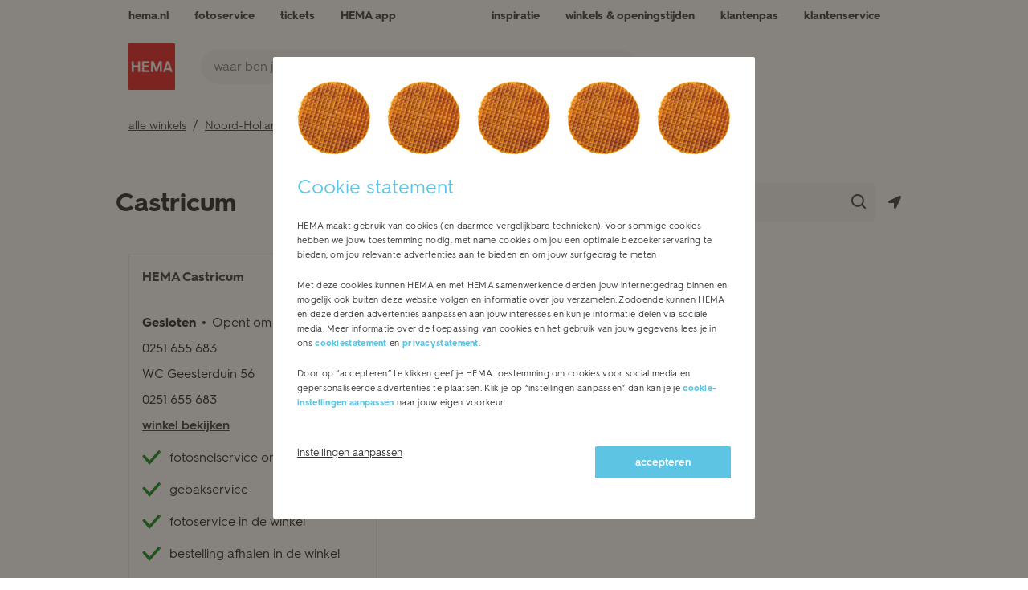

--- FILE ---
content_type: text/html; charset=utf-8
request_url: https://winkels.hema.nl/nl/castricum
body_size: 11570
content:
<!doctype html><html id="yext-html" lang="nl"><head><script src="https://code.jquery.com/jquery-3.6.1.min.js" integrity="sha256-o88AwQnZB+VDvE9tvIXrMQaPlFFSUTR+nldQm1LuPXQ=" crossorigin="anonymous"></script><meta http-equiv="Content-Type" content="text/html; charset=utf-8"/><meta http-equiv="X-UA-Compatible" content="IE=edge"><link rel="dns-prefetch" href="//www.yext-pixel.com"><link rel="dns-prefetch" href="//a.cdnmktg.com"><link rel="dns-prefetch" href="//a.mktgcdn.com"><link rel="dns-prefetch" href="//dynl.mktgcdn.com"><link rel="dns-prefetch" href="//dynm.mktgcdn.com"><link rel="dns-prefetch" href="//www.google-analytics.com"><meta name="viewport" content="width=device-width, initial-scale=1, maximum-scale=5"><meta name="format-detection" content="telephone=no"><meta name="description" content="Wil je weten of er een HEMA winkel bij jou in de buurt is? Bekijk alle HEMA winkels in Castricum."><meta property="og:title" content="HEMA winkels in Castricum"><meta property="og:description" content="Wil je weten of er een HEMA winkel bij jou in de buurt is? Bekijk alle HEMA winkels in Castricum."><meta property="og:image" content="https://winkels.hema.nl/permanent-b0b701/assets/images/Logo.76a3d62e.png"><meta property="og:type" content="website"><meta property="og:url" content="https://winkels.hema.nl/nl/castricum"><meta name="twitter:card" content="summary"><link rel="canonical" href="https://winkels.hema.nl/nl/castricum" /><title>HEMA winkels in Castricum</title><link rel="shortcut icon" href="../permanent-b0b701/assets/images/favicon.4d4c8c0b.ico"><script>window.Yext = (function(Yext){Yext["baseUrl"] = "../"; return Yext;})(window.Yext || {});</script><script>window.Yext = (function(Yext){Yext["locale"] = "nl"; return Yext;})(window.Yext || {});</script><script type="application/json" id="monitoring-data">{"isStaging":false,"siteDomain":"winkels.hema.nl","siteId":20706,"soyTemplateName":"directory.locationList"}</script><script>window.yextAnalyticsEnabled=false;window.enableYextAnalytics=window.enableYextAnalytics||function(){window.yextAnalyticsEnabled=true};</script><script nomodule src="../permanent-b0b701/i18nBundle_nl_es5.70d11c50.js" defer></script><script crossorigin="use-credentials" type="module" src="../permanent-b0b701/i18nBundle_nl_es6.2247d7a2.js"></script><!- webpack-soy-plugin entry="es6/primary/locationList/index" -><script crossorigin="use-credentials" type="module" src="../permanent-b0b701/node_modules~es6/filialen.hema.com/answers/index~es6/filialen.hema.com/cityList/index~es6/filialen.h~1fd0431f.ab56be6d.js" defer data-webpack-inline></script><script crossorigin="use-credentials" type="module" src="../permanent-b0b701/node_modules~es6/filialen.hema.com/answers/index~es6/filialen.hema.com/cityList/index~es6/filialen.h~c6501762.05059022.js" defer data-webpack-inline></script><link rel="stylesheet" type="text/css" href="../permanent-b0b701/es6/primary/locationList/index.81e7a53d.css" data-webpack-inline-force><script crossorigin="use-credentials" type="module" src="../permanent-b0b701/es6/primary/locationList/index.817b4476.js" defer data-webpack-inline></script><!- webpack-soy-plugin end -><!- webpack-soy-plugin entry="es5/primary/locationList/index" -><script nomodule src="../permanent-b0b701/node_modules~es5/filialen.hema.com/answers/index~es5/filialen.hema.com/cityList/index~es5/filialen.h~381f76f1.cc68f577.js" defer data-webpack-inline></script><script nomodule src="../permanent-b0b701/node_modules~es5/filialen.hema.com/answers/index~es5/filialen.hema.com/cityList/index~es5/filialen.h~4635c660.1a873e19.js" defer data-webpack-inline></script><script nomodule src="../permanent-b0b701/es5/primary/locationList/index.30416f71.js" defer data-webpack-inline></script><!- webpack-soy-plugin end -><script>var gtmDataLayer=gtmDataLayer||[];gtmDataLayer.push({"country":"nl-NL","environment":"production","pageType":"store","shop":"webshop_yext"});</script><!-- Google Tag Manager --><script>(function(w,d,s,l,i){w[l]=w[l]||[];w[l].push({'gtm.start': new Date().getTime(),event:'gtm.js'});var f=d.getElementsByTagName(s)[0], j=d.createElement(s),dl=l!='dataLayer'?'&l='+l:'';j.async=true;j.src= 'https://www.googletagmanager.com/gtm.js?id='+i+dl;f.parentNode.insertBefore(j,f);})(window,document,'script','gtmDataLayer','GTM-WBX4P6');</script><!-- End Google Tag Manager --><script>(function(w,d,y){w['YextAnalyticsObject']=y; w[y]=w[y]||function(){(w[y].q=w[y].q||[]).push(arguments)}; w[y]('create',3089094,20706,false);})(window, document, 'ya');</script><script>ya('set',{"directoryId":"State - City Drilldown","directoryPath":"Noord-Holland/Castricum"});ya('pageview');</script><script></script></head><body id="yext" class="Text"><div class="modal-overlay cookie-modal js-cookie-wall" data-ya-scope="cmpbanner"><div class="js-modal-overlay"></div><div class="modal" style="top: 163px; max-height: calc(822px);"><div class="cookie-wrap-content"><div class="cookies-img-block"><div class="cookie-img"></div><div class="cookie-img"></div><div class="cookie-img"></div><div class="cookie-img"></div><div class="cookie-img"></div></div>  <h2 class="js-modal-title">Cookie statement</h2>
  <div class="cookie-wall-overflow">
          
    <!-- dwMarker="content" dwContentID="cookie-wall-content" -->
    <p>HEMA maakt gebruik van cookies (en daarmee vergelijkbare technieken). Voor sommige cookies hebben we jouw toestemming nodig, met name cookies om jou een optimale bezoekerservaring te bieden, om jou relevante advertenties aan te bieden en om jouw surfgedrag te meten</p>
    <p>Met deze cookies kunnen HEMA en met HEMA samenwerkende derden jouw internetgedrag binnen en mogelijk ook buiten deze website volgen en informatie over jou verzamelen. Zodoende kunnen HEMA en deze derden advertenties aanpassen aan jouw interesses en kun je informatie delen via sociale media. Meer informatie over de toepassing van cookies en het gebruik van jouw gegevens lees je in ons <a style="color:#5DC5E3; font-weight: bold;" class="js-read-cookie" href="https://www.hema.nl/cookies">cookiestatement</a> en <a style="color:#5DC5E3; font-weight: bold;" class="js-read-cookie" href="https://www.hema.nl/privacy-statement">privacystatement</a>.
    </p>
    <p>Door op “accepteren” te klikken geef je HEMA toestemming om cookies voor social media en gepersonaliseerde advertenties te plaatsen. Klik je op “instellingen aanpassen” dan kan je je <a style="color:#5DC5E3; font-weight: bold;" href="https://www.hema.nl/cookies#coookie-package-settings">cookie-instellingen aanpassen</a> naar jouw eigen voorkeur. </p>
          
  </div></div><div class="cookie-buttons-block align-start"><div class="btn-block-left"><!-- This button is rendered only for sites that are defined in Business Manager configuration, in Site preferences. For this, Custom preference "allowRejectCookies" is used. Refer to the cookiewall.isml --><div class="cookie-wall-info"><a href="https://www.hema.nl/cookies#coookie-package-settings" class="cookie-wall-info-link" data-ya-track="cookieinfo">instellingen aanpassen</a></div></div><div class="btn-block-right"><button class="btn blue cookie-accept-btn js-cookie-accept-btn" type="button" data-ya-track="cookieaccept">accepteren</button></div></div></div></div><a href="#first-anchor" class="sr-only sr-only-focusable" id="skip-nav">Skip to content</a><!-- Google Tag Manager (noscript) --><noscript><iframe src="https://www.googletagmanager.com/ns.html?id=GTM-WBX4P6&l=gtmDataLayer" height="0" width="0" style="display:none;visibility:hidden"></iframe></noscript><!-- End Google Tag Manager (noscript) --><header class="Header" id="Header" data-ya-scope="header"><div class="Header-wrapper"><div class="Header-container l-container"><div class="Header-main"><div class="Header-logoAndSearch"><div class="Header-logoWrapper"><a class="Header-logoLink" href="https://www.hema.nl/" data-ya-track="logo"><span class="sr-only">Link naar de centrale website

 
</span><img class="Header-logoImage" src="//dynl.mktgcdn.com/p/OdeVm5o6yvX5MMZOgjq63ZkZ7F2l_61CsSTJLyRWmWw/70x70.png" alt="" id="brand-logo"></a></div><div class="Header-searchWrapper"><form method="get" id="HeaderSearchForm" class="search Header-form" action="https://www.hema.nl/search"><div class="Locator-searchBar"><label class="search-label" for="HeaderSearchInput"><span class="sr-only">zoek een HEMA winkel</span></label><input placeholder="waar ben je naar op zoek?" class="search-input Header-input js-header-input" type="text" name="q" id="HeaderSearchInput" value="" onfocus="this.setSelectionRange(0, this.value.length);" required><label class="search-label sr-only" for="langparam">Lang param for Header search</label><input class="sr-only" type="text" id="langparam" name="lang" value="nl_NL" readonly><button type="submit" class="search-button Header-button" data-ya-track="search"><svg width="18" height="18" viewBox="0 0 18 18" fill="none" xmlns="http://www.w3.org/2000/svg"><path fill-rule="evenodd" clip-rule="evenodd" d="M14.1688 12.7695C16.5854 9.6643 16.3666 5.17258 13.5124 2.31837C10.4213 -0.77279 5.40952 -0.77279 2.31837 2.31837C-0.77279 5.40952 -0.77279 10.4213 2.31837 13.5124C5.17258 16.3666 9.6643 16.5854 12.7695 14.1688L16.3109 17.7102C16.6973 18.0966 17.3238 18.0966 17.7102 17.7102C18.0966 17.3238 18.0966 16.6973 17.7102 16.3109L14.1688 12.7695ZM12.1132 3.71762C14.4315 6.03599 14.4315 9.7948 12.1132 12.1132C9.7948 14.4315 6.03599 14.4315 3.71762 12.1132C1.39926 9.7948 1.39926 6.03599 3.71762 3.71762C6.03599 1.39926 9.7948 1.39926 12.1132 3.71762Z" fill="#323232"/></svg><span class="sr-only">Een zoekopdracht indienen.</span></button></div></form></div></div><nav class="Header-menuMain" aria-label="Hoofdmenu navigatie"><div class="Header-toggle l-visible-only-xs"><button class="Header-toggleIcon" aria-expanded="false" aria-controls="Header-menu" aria-haspopup="menu" id="Header-toggleIcon"><span class="Header-menuBar"></span><span class="Header-menuBar"></span><span class="Header-menuBar"></span><span class="Header-menuBar"></span><span class="sr-only">Mobiele menu openen</span></button></div><div class="Header-content" id="Header-content"><ul class="Header-menu" id="Header-menu" role="menubar" aria-hidden="false" aria-label="Hoofdmenu navigatie"><li class="Header-menuItem" role="presentation"><a class="Header-link Text--small" href="https://www.hema.nl/" data-ya-track="mainhemalink" role="menuitem"><span class="Header-linkText">hema.nl</span></a></li><li class="Header-menuItem" role="presentation"><a class="Header-link Text--small" href="https://foto.hema.nl/" data-ya-track="link#" role="menuitem"><img class="Header-linkImage" src="data:image/svg+xml,%3Csvg width='32' height='28' viewBox='0 0 32 28' fill='none' xmlns='http://www.w3.org/2000/svg'%3E%3Cpath fill-rule='evenodd' clip-rule='evenodd' d='M24.8761 4.37435H29.7928C30.8805 4.37435 31.7507 5.22613 31.7507 6.29085V25.5835C31.7507 26.6483 30.8805 27.5 29.7928 27.5H2.20723C1.11947 27.5 0.249268 26.6483 0.249268 25.5835V6.29085C0.249268 5.22613 1.11947 4.37435 2.20723 4.37435H7.12389L11.0833 0.498779H20.9167L24.8761 4.37435ZM3.20637 24.6035H28.7904H28.8775V7.26993H23.6997L19.7403 3.39436H12.3435L8.3841 7.26993H3.20637V24.6035ZM16.0016 8.20751C12.2162 8.20751 9.127 11.2313 9.127 14.9365C9.127 18.6417 12.2162 21.6655 16.0016 21.6655C19.787 21.6655 22.8763 18.6417 22.8763 14.9365C22.8763 11.2313 19.787 8.20751 16.0016 8.20751ZM12.0405 14.9376C12.0405 17.0671 13.8244 18.8132 16 18.8132C18.1755 18.8132 19.9594 17.1097 19.9594 14.9376C19.9594 12.8082 18.1755 11.0621 16 11.0621C13.8244 11.0621 12.0405 12.8082 12.0405 14.9376Z' fill='%23323232'/%3E%3C/svg%3E" alt=""><span class="Header-linkText">fotoservice </span></a></li><li class="Header-menuItem" role="presentation"><a class="Header-link Text--small" href="https://tickets.hema.nl/" data-ya-track="link#" role="menuitem"><img class="Header-linkImage" src="data:image/svg+xml,%3Csvg width='24' height='24' viewBox='0 0 24 24' fill='none' xmlns='http://www.w3.org/2000/svg'%3E%3Cpath d='M13.5 10.5C13.5 11.0523 13.9477 11.5 14.5 11.5C15.0523 11.5 15.5 11.0523 15.5 10.5C15.5 9.94772 15.0523 9.5 14.5 9.5C13.9477 9.5 13.5 9.94772 13.5 10.5Z' fill='%23323232'/%3E%3Cpath d='M13.5 13.5C13.5 14.0523 13.9477 14.5 14.5 14.5C15.0523 14.5 15.5 14.0523 15.5 13.5C15.5 12.9477 15.0523 12.5 14.5 12.5C13.9477 12.5 13.5 12.9477 13.5 13.5Z' fill='%23323232'/%3E%3Cpath fill-rule='evenodd' clip-rule='evenodd' d='M14.5 18C13.9477 18 13.5 18.4477 13.5 19V20H4C2.89543 20 2 19.1046 2 18V6C2 4.89543 2.89543 4 4 4H13.5V5C13.5 5.55228 13.9477 6 14.5 6C15.0523 6 15.5 5.55228 15.5 5V4H20C21.1046 4 22 4.89543 22 6V18C22 19.1046 21.1046 20 20 20H15.5V19C15.5 18.4477 15.0523 18 14.5 18ZM17.3293 6C16.9175 7.16519 15.8062 8 14.5 8C13.1938 8 12.0825 7.16519 11.6707 6H4V18H11.6707C12.0825 16.8348 13.1938 16 14.5 16C15.8062 16 16.9175 16.8348 17.3293 18H20V6H17.3293Z' fill='%23323232'/%3E%3C/svg%3E%0A" alt=""><span class="Header-linkText">tickets</span></a></li><li class="Header-menuItem" role="presentation"><a class="Header-link Text--small" href="https://www.hema.nl/i/app" data-ya-track="link#" role="menuitem"><img class="Header-linkImage" src="data:image/svg+xml,%3Csvg width='24' height='24' viewBox='0 0 24 24' fill='none' xmlns='http://www.w3.org/2000/svg'%3E%3Cpath fill-rule='evenodd' clip-rule='evenodd' d='M7 4C7 2.89544 7.89544 2 9 2H15C16.1046 2 17 2.89545 17 4V6H20C21.1046 6 22 6.89545 22 8V8.48861C22.0001 8.49569 22.0001 8.50277 22 8.50985V20C22 21.1046 21.1046 22 20 22H4C2.89545 22 2 21.1046 2 20V8C2 6.89544 2.89544 6 4 6H7V4ZM20 8H17H7H5L9.19194 11.144C9.5127 10.4677 10.2017 10 11 10H13C14.0236 10 14.8675 10.7689 14.9858 11.7606L20 8ZM15 14.0001C15.209 14.0002 15.4199 13.9351 15.6 13.8L20 10.5V20H4V9.75L9 13.5V14C9 15.1046 9.89542 16 11 16H13C14.1046 16 15 15.1046 15 14.0001ZM15 4V6H9V4H15ZM11 14V13.0114V12.9901V12H13V14H11Z' fill='%23323232'/%3E%3C/svg%3E%0A" alt=""><span class="Header-linkText">HEMA app</span></a></li><li class="Header-menuItem" role="presentation"><a class="Header-link Text--small" href="https://www.hema.nl/inspiratie" data-ya-track="link#" role="menuitem"><img class="Header-linkImage" src="data:image/svg+xml,%3Csvg width='24' height='24' viewBox='0 0 24 24' fill='none' xmlns='http://www.w3.org/2000/svg'%3E%3Cpath fill-rule='evenodd' clip-rule='evenodd' d='M4.74711 11.5C4.44082 11.5 4.20652 11.7729 4.25287 12.0757L4.79246 15.5999C5.22402 18.4185 7.64851 20.5 10.5 20.5C13.3514 20.5 15.7759 18.4185 16.2075 15.5999L16.7471 12.0757C16.7934 11.7729 16.5591 11.5 16.2528 11.5H4.74711ZM2.27591 12.3784C2.04413 10.8645 3.21563 9.5 4.74711 9.5H16.2528C17.7843 9.5 18.9558 10.8645 18.724 12.3784L18.1844 15.9025C17.6034 19.6975 14.3391 22.5 10.5 22.5C6.66082 22.5 3.39654 19.6975 2.8155 15.9025L2.27591 12.3784Z' fill='%23323232'/%3E%3Cpath fill-rule='evenodd' clip-rule='evenodd' d='M17.0034 11.917C17.0493 11.3666 17.5326 10.9576 18.083 11.0035L18.2114 11.0142C21.0679 11.2522 21.9956 14.9773 19.5845 16.5273L17.5407 17.8412C17.0762 18.1398 16.4574 18.0053 16.1588 17.5408C15.8601 17.0762 15.9946 16.4575 16.4592 16.1588L18.503 14.845C19.3067 14.3283 18.9974 13.0866 18.0453 13.0072L17.9169 12.9965C17.3665 12.9507 16.9576 12.4673 17.0034 11.917Z' fill='%23323232'/%3E%3Cpath fill-rule='evenodd' clip-rule='evenodd' d='M15.7164 1.80689C16.0718 2.20499 16.0603 2.83803 15.6906 3.22082L14.8948 4.04489C14.8344 4.10749 14.8491 4.21557 14.9237 4.25678C16.2158 4.97035 16.3783 6.88954 15.2274 7.84298L14.6846 8.29258C14.2782 8.62931 13.6952 8.54741 13.3825 8.10966C13.0698 7.67191 13.1459 7.04407 13.5524 6.70734L14.0951 6.25774C14.1661 6.1989 14.1561 6.08045 14.0763 6.0364C12.8673 5.36866 12.6282 3.61749 13.6077 2.60323L14.4035 1.77917C14.7731 1.39638 15.3609 1.40879 15.7164 1.80689Z' fill='%23323232'/%3E%3Cpath fill-rule='evenodd' clip-rule='evenodd' d='M11.7164 1.80689C12.0718 2.20499 12.0603 2.83803 11.6906 3.22082L10.8948 4.04489C10.8344 4.10749 10.8491 4.21557 10.9237 4.25678C12.2158 4.97035 12.3783 6.88954 11.2274 7.84298L10.6846 8.29258C10.2782 8.62931 9.69518 8.54741 9.38251 8.10966C9.06984 7.67191 9.14588 7.04407 9.55235 6.70734L10.0951 6.25774C10.1661 6.1989 10.1561 6.08045 10.0763 6.0364C8.86726 5.36866 8.6282 3.61749 9.60766 2.60323L10.4035 1.77917C10.7731 1.39638 11.3609 1.40879 11.7164 1.80689Z' fill='%23323232'/%3E%3Cpath fill-rule='evenodd' clip-rule='evenodd' d='M7.71636 1.80689C8.0718 2.20499 8.06027 2.83803 7.69062 3.22082L6.89482 4.04489C6.83437 4.10749 6.84912 4.21557 6.92375 4.25678C8.21578 4.97035 8.37826 6.88954 7.22735 7.84298L6.68463 8.29258C6.27816 8.62931 5.69518 8.54741 5.38251 8.10966C5.06984 7.67191 5.14588 7.04407 5.55235 6.70734L6.09507 6.25774C6.1661 6.1989 6.15607 6.08045 6.07633 6.0364C4.86726 5.36866 4.6282 3.61749 5.60766 2.60323L6.40345 1.77917C6.77311 1.39638 7.36092 1.40879 7.71636 1.80689Z' fill='%23323232'/%3E%3C/svg%3E%0A" alt=""><span class="Header-linkText">inspiratie</span></a></li><li class="Header-menuItem" role="presentation"><a class="Header-link Text--small" href="https://winkels.hema.nl/" data-ya-track="link#" role="menuitem"><img class="Header-linkImage" src="data:image/svg+xml,%3Csvg width='24' height='24' viewBox='0 0 24 24' fill='none' xmlns='http://www.w3.org/2000/svg'%3E%3Cpath fill-rule='evenodd' clip-rule='evenodd' d='M3.5 9.5C3.5 4.80605 7.30605 1 12 1C16.694 1 20.5 4.80605 20.5 9.5C20.5 10.9766 19.954 12.5469 19.2226 14.0097C18.483 15.4888 17.5078 16.9479 16.55 18.225C15.5898 19.5053 14.6319 20.6226 13.9152 21.419C13.5563 21.8177 13.2566 22.1374 13.0456 22.3584C12.9401 22.469 12.8567 22.5549 12.7991 22.6138C12.7702 22.6433 12.7479 22.666 12.7324 22.6816L12.7144 22.6998L12.7094 22.7048L12.7079 22.7063C12.7079 22.7063 12.7071 22.7071 12 22C11.2929 22.7071 11.2926 22.7068 11.2926 22.7068L11.2856 22.6998L11.2676 22.6816C11.2521 22.666 11.2298 22.6433 11.2009 22.6138C11.1433 22.5549 11.0599 22.469 10.9544 22.3584C10.7434 22.1374 10.4437 21.8177 10.0848 21.419C9.36809 20.6226 8.41025 19.5053 7.45 18.225C6.49218 16.9479 5.51699 15.4888 4.77745 14.0097C4.04602 12.5469 3.5 10.9766 3.5 9.5ZM12 22L11.2926 22.7068L12 23.4142L12.7071 22.7071L12 22ZM12 20.5506C12.1292 20.4111 12.273 20.2539 12.4286 20.081C13.1181 19.3149 14.0352 18.2447 14.95 17.025C15.8672 15.8021 16.767 14.4487 17.4337 13.1153C18.1085 11.7656 18.5 10.5234 18.5 9.5C18.5 5.91062 15.5894 3 12 3C8.41062 3 5.5 5.91062 5.5 9.5C5.5 10.5234 5.89148 11.7656 6.5663 13.1153C7.23301 14.4487 8.13282 15.8021 9.05 17.025C9.96475 18.2447 10.8819 19.3149 11.5714 20.081C11.727 20.2539 11.8708 20.4111 12 20.5506Z' fill='%23323232'/%3E%3Cpath fill-rule='evenodd' clip-rule='evenodd' d='M12 12C13.3807 12 14.5 10.8807 14.5 9.5C14.5 8.11929 13.3807 7 12 7C10.6193 7 9.5 8.11929 9.5 9.5C9.5 10.8807 10.6193 12 12 12ZM12 14C14.4853 14 16.5 11.9853 16.5 9.5C16.5 7.01472 14.4853 5 12 5C9.51472 5 7.5 7.01472 7.5 9.5C7.5 11.9853 9.51472 14 12 14Z' fill='%23323232'/%3E%3C/svg%3E%0A" alt=""><span class="Header-linkText">winkels & openingstijden</span></a></li><li class="Header-menuItem" role="presentation"><a class="Header-link Text--small" href="https://www.hema.nl/pas" data-ya-track="link#" role="menuitem"><img class="Header-linkImage" src="data:image/svg+xml,%3Csvg width='24' height='24' viewBox='0 0 24 24' fill='none' xmlns='http://www.w3.org/2000/svg'%3E%3Cpath fill-rule='evenodd' clip-rule='evenodd' d='M20 6.7C20 6.58954 19.9105 6.5 19.8 6.5H4.2C4.08954 6.5 4 6.58954 4 6.7V17.3C4 17.4105 4.08954 17.5 4.2 17.5H19.8C19.9105 17.5 20 17.4105 20 17.3V6.7ZM4 4.5C2.89543 4.5 2 5.39543 2 6.5V17.5C2 18.6046 2.89543 19.5 4 19.5H20C21.1046 19.5 22 18.6046 22 17.5V6.5C22 5.39543 21.1046 4.5 20 4.5H4Z' fill='%23323232'/%3E%3Cpath fill-rule='evenodd' clip-rule='evenodd' d='M2.2 8C2.08954 8 2 8.08954 2 8.2L2 9.8C2 9.91046 2.08954 10 2.2 10L21.8 10C21.9105 10 22 9.91046 22 9.8V8.2C22 8.08954 21.9105 8 21.8 8L2.2 8Z' fill='%23323232'/%3E%3Cpath d='M17.3845 12.1336C17.3508 12.1212 17.321 12.0999 17.2984 12.0721L16.3321 10.8828V15.0402L17.5258 15.48C17.6563 15.5281 17.7949 15.4315 17.7949 15.2923V13.9564C17.7949 13.9105 17.8107 13.8659 17.8397 13.8303L18.6194 12.8707C18.7059 12.7642 18.662 12.6043 18.5333 12.5569L17.3845 12.1336Z' fill='%23323232'/%3E%3Cpath d='M15.2798 12.1336C15.3135 12.1212 15.3432 12.0999 15.3659 12.0721L16.3321 10.8828V15.0402L15.1385 15.48C15.0079 15.5281 14.8693 15.4315 14.8693 15.2923V13.9564C14.8693 13.9105 14.8535 13.8659 14.8246 13.8303L14.0449 12.8707C13.9584 12.7642 14.0022 12.6043 14.1309 12.5569L15.2798 12.1336Z' fill='%23323232'/%3E%3C/svg%3E " alt=""><span class="Header-linkText">klantenpas</span></a></li><li class="Header-menuItem" role="presentation"><a class="Header-link Text--small" href="https://www.hema.nl/klantenservice" data-ya-track="link#" role="menuitem"><img class="Header-linkImage" src="data:image/svg+xml,%3Csvg width='24' height='24' viewBox='0 0 24 24' fill='none' xmlns='http://www.w3.org/2000/svg'%3E%3Cpath d='M15 20.5C15 21.6046 14.1046 22.5 13 22.5C11.8954 22.5 11 21.6046 11 20.5C11 19.3954 11.8954 18.5 13 18.5C14.1046 18.5 15 19.3954 15 20.5Z' fill='%23323232'/%3E%3Cpath fill-rule='evenodd' clip-rule='evenodd' d='M1 13C1 10.5147 3.01472 8.5 5.5 8.5H6.16667C7.17919 8.5 8 9.32081 8 10.3333V15.6667C8 16.6792 7.17919 17.5 6.16667 17.5H5.5C3.01472 17.5 1 15.4853 1 13ZM5.5 10.5C4.11929 10.5 3 11.6193 3 13C3 14.3807 4.11929 15.5 5.5 15.5H6V10.5H5.5Z' fill='%23323232'/%3E%3Cpath fill-rule='evenodd' clip-rule='evenodd' d='M10 19.5C8.34315 19.5 7 18.1569 7 16.5H5C5 19.2614 7.23858 21.5 10 21.5H12C12.5523 21.5 13 21.0523 13 20.5C13 19.9477 12.5523 19.5 12 19.5H10Z' fill='%23323232'/%3E%3Cpath fill-rule='evenodd' clip-rule='evenodd' d='M23 13C23 10.5147 20.9853 8.5 18.5 8.5H17.8333C16.8208 8.5 16 9.32081 16 10.3333V15.6667C16 16.6792 16.8208 17.5 17.8333 17.5H18.5C20.9853 17.5 23 15.4853 23 13ZM18.5 10.5C19.8807 10.5 21 11.6193 21 13C21 14.3807 19.8807 15.5 18.5 15.5H18V10.5H18.5Z' fill='%23323232'/%3E%3Cpath fill-rule='evenodd' clip-rule='evenodd' d='M12 3.5C8.68629 3.5 6 6.18629 6 9.5H4C4 5.08172 7.58172 1.5 12 1.5C16.4183 1.5 20 5.08172 20 9.5H18C18 6.18629 15.3137 3.5 12 3.5Z' fill='%23323232'/%3E%3C/svg%3E%0A" alt=""><span class="Header-linkText">klantenservice</span></a></li></ul></div></nav></div></div></div><button class="Header-overlay l-visible-only-xs" id="Header-overlay" aria-label="Mobiele menu sluiten" aria-hidden="true" aria-expanded="false" aria-controls="Header-menu" tabindex="-1"></button></header><main id="main" class="Main"><a href="#skip-nav" class="sr-only sr-only-focusable" id="first-anchor">Return to Nav</a><div class="Main-content"><div class="l-container Main-breadcrumbs Main-breadcrumbs--desktop"><nav class="c-bread-crumbs" data-ya-scope="breadcrumbs" aria-label="Breadcrumb"><ol class="c-bread-crumbs-list"><li class="c-bread-crumbs-item"><a class="c-bread-crumbs-link" href="../nl" data-ya-track="#"><span class="c-bread-crumbs-name">alle winkels</span></a></li><li class="c-bread-crumbs-item"><a class="c-bread-crumbs-link" href="../nl/noord-holland" data-ya-track="#"><span class="c-bread-crumbs-name">Noord-Holland</span></a></li><li class="c-bread-crumbs-item"><span class="c-bread-crumbs-name" aria-current="page">Castricum</span></li></ol></nav></div><div class="Directory-hero"><div class="SpinnerModal" aria-hidden="true"><img class="SpinnerModal-image" src="../permanent-b0b701/assets/modules/ajax-loader.4b01ca50.gif" alt="De pagina laadt de afbeelding"></div><div class="Hero Hero--dill Directory l-container" data-ya-scope="hero"><div class="Hero-row1"><h1 class="Hero-title">Castricum</h1><div class="Hero-numLocs">1 Locatie</div></div><div class="Hero-search"><div class="Hero-searchDescription">zoek een HEMA winkel</div><form method="get" id="HeroSearchForm" class="search Hero-form" action="../nl/search"><div class="Locator-searchBar"><label class="search-label" for="DirectorySearchInput"><span class="sr-only">zoek een HEMA winkel</span></label><input placeholder="zoek een HEMA winkel" class="search-input Hero-input js-locator-input" type="text" name="q" id="DirectorySearchInput" value="" onfocus="this.setSelectionRange(0, this.value.length);" required><button type="submit" class="search-button Hero-button" data-ya-track="search"><svg width="18" height="18" viewBox="0 0 18 18" fill="none" xmlns="http://www.w3.org/2000/svg"><path fill-rule="evenodd" clip-rule="evenodd" d="M14.1688 12.7695C16.5854 9.6643 16.3666 5.17258 13.5124 2.31837C10.4213 -0.77279 5.40952 -0.77279 2.31837 2.31837C-0.77279 5.40952 -0.77279 10.4213 2.31837 13.5124C5.17258 16.3666 9.6643 16.5854 12.7695 14.1688L16.3109 17.7102C16.6973 18.0966 17.3238 18.0966 17.7102 17.7102C18.0966 17.3238 18.0966 16.6973 17.7102 16.3109L14.1688 12.7695ZM12.1132 3.71762C14.4315 6.03599 14.4315 9.7948 12.1132 12.1132C9.7948 14.4315 6.03599 14.4315 3.71762 12.1132C1.39926 9.7948 1.39926 6.03599 3.71762 3.71762C6.03599 1.39926 9.7948 1.39926 12.1132 3.71762Z" fill="#323232"/></svg><span class="sr-only">Een zoekopdracht indienen.</span></button></div><div class="Hero-buttons"><button type="button" class="Hero-button Hero-geolocate js-hero-geolocateTrigger" data-ya-track="geolocate"><span class="sr-only">Geolokalisatie</span><svg width="16" height="16" viewBox="0 0 16 16" fill="none" xmlns="http://www.w3.org/2000/svg"><path d="M13.8911 0.109956L0.897925 6.10685C-0.601143 6.80654 -0.101454 9.0053 1.49761 9.0053H6.99482V14.5025C6.99482 16.1016 9.19358 16.6016 9.89327 15.1022L15.8902 2.10903C16.3899 0.909334 15.0905 -0.390046 13.8911 0.109956Z" fill="#323232"/></svg></button></div></form></div></div></div><section class="Directory Directory--ace LocationList"><div class="Directory-content"><ul class="Directory-listTeasers Directory-row Directory-listTeasers--single"><li class="Directory-listTeaser Directory-listTeaser--single"><article class="Teaser Teaser--ace Teaser--directory"><h2 class="Teaser-title" aria-level="2"><a class="Teaser-titleLink" href="../nl/castricum/hema-castricum" data-ya-track="businessname"><span class="LocationName"><span class="LocationName-brand">HEMA</span> <span class="LocationName-geo">Castricum</span></span></a></h2><div class="Teaser-mainRow"><div class="Teaser-column"><div class="Teaser-open"><span class="c-hours-today js-hours-today" data-days='[{"day":"MONDAY","intervals":[{"end":1800,"start":900}],"isClosed":false},{"day":"TUESDAY","intervals":[{"end":1800,"start":900}],"isClosed":false},{"day":"WEDNESDAY","intervals":[{"end":1800,"start":900}],"isClosed":false},{"day":"THURSDAY","intervals":[{"end":1800,"start":900}],"isClosed":false},{"day":"FRIDAY","intervals":[{"end":1800,"start":900}],"isClosed":false},{"day":"SATURDAY","intervals":[{"end":1800,"start":900}],"isClosed":false},{"day":"SUNDAY","intervals":[],"isClosed":true}]' data-utc-offsets='[{"offset":3600,"start":1761440400},{"offset":7200,"start":1774746000},{"offset":3600,"start":1792890000}]' data-twenty-four-hour-clock="true"><span class="c-hours-today-details-row js-day-of-week-row" data-day-of-week-start-index="1" data-day-of-week-end-index="1"><span class="c-hours-today-day-status"></span> <span class="c-hours-today-day-hours"><span class="c-hours-today-day-hours-intervals-instance js-hours-interval-instance" data-twenty-four-hour-clock="true" data-open-interval-start="900" data-open-interval-end="1800" data-midnight-text="Open tot middernacht" data-open-until-text="Open tot" data-close-at-text="Gesloten om"><span class="c-hours-today-day-hours-intervals-instance-open">09:00</span><span class="c-hours-today-day-hours-intervals-instance-separator" aria-label="To"> - </span><span class="c-hours-today-day-hours-intervals-instance-close">18:00</span></span></span></span><span class="c-hours-today-details-row js-day-of-week-row" data-day-of-week-start-index="2" data-day-of-week-end-index="2"><span class="c-hours-today-day-status"></span> <span class="c-hours-today-day-hours"><span class="c-hours-today-day-hours-intervals-instance js-hours-interval-instance" data-twenty-four-hour-clock="true" data-open-interval-start="900" data-open-interval-end="1800" data-midnight-text="Open tot middernacht" data-open-until-text="Open tot" data-close-at-text="Gesloten om"><span class="c-hours-today-day-hours-intervals-instance-open">09:00</span><span class="c-hours-today-day-hours-intervals-instance-separator" aria-label="To"> - </span><span class="c-hours-today-day-hours-intervals-instance-close">18:00</span></span></span></span><span class="c-hours-today-details-row js-day-of-week-row" data-day-of-week-start-index="3" data-day-of-week-end-index="3"><span class="c-hours-today-day-status"></span> <span class="c-hours-today-day-hours"><span class="c-hours-today-day-hours-intervals-instance js-hours-interval-instance" data-twenty-four-hour-clock="true" data-open-interval-start="900" data-open-interval-end="1800" data-midnight-text="Open tot middernacht" data-open-until-text="Open tot" data-close-at-text="Gesloten om"><span class="c-hours-today-day-hours-intervals-instance-open">09:00</span><span class="c-hours-today-day-hours-intervals-instance-separator" aria-label="To"> - </span><span class="c-hours-today-day-hours-intervals-instance-close">18:00</span></span></span></span><span class="c-hours-today-details-row js-day-of-week-row" data-day-of-week-start-index="4" data-day-of-week-end-index="4"><span class="c-hours-today-day-status"></span> <span class="c-hours-today-day-hours"><span class="c-hours-today-day-hours-intervals-instance js-hours-interval-instance" data-twenty-four-hour-clock="true" data-open-interval-start="900" data-open-interval-end="1800" data-midnight-text="Open tot middernacht" data-open-until-text="Open tot" data-close-at-text="Gesloten om"><span class="c-hours-today-day-hours-intervals-instance-open">09:00</span><span class="c-hours-today-day-hours-intervals-instance-separator" aria-label="To"> - </span><span class="c-hours-today-day-hours-intervals-instance-close">18:00</span></span></span></span><span class="c-hours-today-details-row js-day-of-week-row" data-day-of-week-start-index="5" data-day-of-week-end-index="5"><span class="c-hours-today-day-status"></span> <span class="c-hours-today-day-hours"><span class="c-hours-today-day-hours-intervals-instance js-hours-interval-instance" data-twenty-four-hour-clock="true" data-open-interval-start="900" data-open-interval-end="1800" data-midnight-text="Open tot middernacht" data-open-until-text="Open tot" data-close-at-text="Gesloten om"><span class="c-hours-today-day-hours-intervals-instance-open">09:00</span><span class="c-hours-today-day-hours-intervals-instance-separator" aria-label="To"> - </span><span class="c-hours-today-day-hours-intervals-instance-close">18:00</span></span></span></span><span class="c-hours-today-details-row js-day-of-week-row" data-day-of-week-start-index="6" data-day-of-week-end-index="6"><span class="c-hours-today-day-status"></span> <span class="c-hours-today-day-hours"><span class="c-hours-today-day-hours-intervals-instance js-hours-interval-instance" data-twenty-four-hour-clock="true" data-open-interval-start="900" data-open-interval-end="1800" data-midnight-text="Open tot middernacht" data-open-until-text="Open tot" data-close-at-text="Gesloten om"><span class="c-hours-today-day-hours-intervals-instance-open">09:00</span><span class="c-hours-today-day-hours-intervals-instance-separator" aria-label="To"> - </span><span class="c-hours-today-day-hours-intervals-instance-close">18:00</span></span></span></span><span class="c-hours-today-details-row js-day-of-week-row" data-day-of-week-start-index="0" data-day-of-week-end-index="0"><span class="c-hours-today-day-status">Vandaag gesloten  </span> <span class="c-hours-today-day-hours"></span></span></span></div><div class="Teaser-phone"><div class="Phone Phone--main"><div class="Phone-label"><span class="sr-only">telefoonnummer</span></div><div class="Phone-numberWrapper"><div class="Phone-display Phone-display--withLink">0251 655 683</div><div class="Phone-linkWrapper"><a class="Phone-link" href="tel:+31251655683" data-ya-track="phone">0251 655 683</a></div></div></div></div><div class="Teaser-address"><address class="c-address" data-country="NL"><div class="c-AddressRow"><span class="c-address-street-1">WC Geesterduin 56</span> </div><div class="c-AddressRow"><span class="c-address-postal-code">1902 EL</span> <span class="c-address-city">Castricum</span> </div><div class="c-AddressRow"><abbr title="Nederland" aria-label="Nederland" class="c-address-country-name c-address-country-nl">NL</abbr></div></address></div><div class="Teaser-phone Teaser-phone--locatorDesktop"><div class="Phone Phone--main"><div class="Phone-label"><span class="sr-only">telefoonnummer</span></div><div class="Phone-numberWrapper"><div class="Phone-display Phone-display--withLink">0251 655 683</div><div class="Phone-linkWrapper"><a class="Phone-link" href="tel:+31251655683" data-ya-track="phone">0251 655 683</a></div></div></div></div><div class="Teaser-directions Teaser-directions--locatorDesktop"><div class="c-get-directions"><div class="c-get-directions-button-wrapper"><a class="c-get-directions-button" href='https://maps.google.com/maps?cid=2594392673780757646' data-ga-category="Get Directions" data-ya-track="directions" target="_blank" rel="noopener noreferrer">Google Maps</a></div></div></div><div class="Teaser-viewStore"><a class="Teaser-viewStoreLink" href="../nl/castricum/hema-castricum" data-ya-track="cta#">winkel bekijken</a></div><div class="Teaser-linksRow"><div class="Teaser-links"><div class="Teaser-link Teaser-directions"><div class="c-get-directions"><div class="c-get-directions-button-wrapper"><a class="c-get-directions-button" href='https://maps.google.com/maps?cid=2594392673780757646' data-ga-category="Get Directions" data-ya-track="directions" target="_blank" rel="noopener noreferrer">Routebeschrijving zoeken</a></div></div></div></div></div></div><div class="Teaser-column"><div class="Teaser-services"><div class="Teaser-servicesLabel">Services</div><div class="Teaser-serviceRow"><div class="Teaser-serviceImgWrapper"><img class="Teaser-serviceImg" src="//dynl.mktgcdn.com/p/le3RXwHy1G_IkbWHW1RWMQmLKJAqgO1tDV_I_7rXvwo/94x94.png" alt=""></div><div class="Teaser-serviceText">fotosnelservice online</div></div><div class="Teaser-serviceRow"><div class="Teaser-serviceImgWrapper"><img class="Teaser-serviceImg" src="//dynl.mktgcdn.com/p/le3RXwHy1G_IkbWHW1RWMQmLKJAqgO1tDV_I_7rXvwo/94x94.png" alt=""></div><div class="Teaser-serviceText">gebakservice</div></div><div class="Teaser-serviceRow"><div class="Teaser-serviceImgWrapper"><img class="Teaser-serviceImg" src="//dynl.mktgcdn.com/p/le3RXwHy1G_IkbWHW1RWMQmLKJAqgO1tDV_I_7rXvwo/94x94.png" alt=""></div><div class="Teaser-serviceText">fotoservice in de winkel</div></div><div class="Teaser-serviceRow"><div class="Teaser-serviceImgWrapper"><img class="Teaser-serviceImg" src="//dynl.mktgcdn.com/p/le3RXwHy1G_IkbWHW1RWMQmLKJAqgO1tDV_I_7rXvwo/94x94.png" alt=""></div><div class="Teaser-serviceText">bestelling afhalen in de winkel</div></div><div class="Teaser-serviceRow"><div class="Teaser-serviceImgWrapper"><img class="Teaser-serviceImg" src="//dynl.mktgcdn.com/p/le3RXwHy1G_IkbWHW1RWMQmLKJAqgO1tDV_I_7rXvwo/94x94.png" alt=""></div><div class="Teaser-serviceText">zelfscankassa</div></div><div class="Teaser-serviceRow"><div class="Teaser-serviceImgWrapper"><img class="Teaser-serviceImg" src="//dynl.mktgcdn.com/p/le3RXwHy1G_IkbWHW1RWMQmLKJAqgO1tDV_I_7rXvwo/94x94.png" alt=""></div><div class="Teaser-serviceText">rookworst</div></div><div class="Teaser-serviceRow"><div class="Teaser-serviceImgWrapper"><img class="Teaser-serviceImg" src="//dynl.mktgcdn.com/p/le3RXwHy1G_IkbWHW1RWMQmLKJAqgO1tDV_I_7rXvwo/94x94.png" alt=""></div><div class="Teaser-serviceText">raamdecoratieservice</div></div></div><div class="Teaser-locatorLinks"><div class="Teaser-phone Teaser-phone--locator"><div class="Phone Phone--main"><div class="Phone-label"><span class="sr-only">telefoonnummer</span></div><div class="Phone-numberWrapper"><div class="Phone-display Phone-display--withLink">0251 655 683</div><div class="Phone-linkWrapper"><a class="Phone-link" href="tel:+31251655683" data-ya-track="phone">0251 655 683</a></div></div></div></div><div class="Teaser-directions Teaser-directions--locator"><div class="c-get-directions"><div class="c-get-directions-button-wrapper"><a class="c-get-directions-button" href='https://maps.google.com/maps?cid=2594392673780757646' data-ga-category="Get Directions" data-ya-track="directions" target="_blank" rel="noopener noreferrer">Google Maps</a></div></div></div></div></div></div></article></li></ul></div></section></div></main><div class="l-container Main-breadcrumbs"><nav class="c-bread-crumbs" data-ya-scope="breadcrumbs" aria-label="Breadcrumb"><ol class="c-bread-crumbs-list" itemscope itemtype="http://schema.org/BreadcrumbList"><li class="c-bread-crumbs-item" itemscope itemprop="itemListElement" itemtype="http://schema.org/ListItem"><link itemprop="item" href="../nl"><a class="c-bread-crumbs-link" href="../nl" data-ya-track="#"><span class="c-bread-crumbs-name" itemprop="name">alle winkels</span></a><meta itemprop="position" content="1"></li><li class="c-bread-crumbs-item" itemscope itemprop="itemListElement" itemtype="http://schema.org/ListItem"><link itemprop="item" href="../nl/noord-holland"><a class="c-bread-crumbs-link" href="../nl/noord-holland" data-ya-track="#"><span class="c-bread-crumbs-name" itemprop="name">Noord-Holland</span></a><meta itemprop="position" content="2"></li><li class="c-bread-crumbs-item"><span class="c-bread-crumbs-name" aria-current="page">Castricum</span></li></ol></nav></div><footer class="Footer" data-ya-scope="footer"><div class="Footer-top"><div class="Footer-container l-container"><div class="Footer-row l-row"><div class="Footer-topCol l-col-xs-12 l-col-sm-6 l-col-md-4-up"><div class="Footer-topColTitle">hulp nodig?</div><div class="Footer-topColLinkWrapper"><a class="Footer-topColLink" href="https://www.hema.nl/klantenservice/bezorgen-en-afhalen" data-ya-track="topcollink#">status bestelling</a></div><div class="Footer-topColLinkWrapper"><a class="Footer-topColLink" href="https://www.hema.nl/klantenservice/bezorgen-en-afhalen" data-ya-track="topcollink#">bezorgen en afhalen</a></div><div class="Footer-topColLinkWrapper"><a class="Footer-topColLink" href="https://www.hema.nl/klantenservice/retourneren-ruilen-en-garantie" data-ya-track="topcollink#">ruilen en retourneren</a></div></div><div class="Footer-topCol l-col-xs-12 l-col-sm-6 l-col-md-4-up"><div class="Footer-topColTitle">andere vraag?</div><div class="Footer-topColLinkWrapper"><a class="Footer-topColLink" href="https://www.hema.nl/klantenservice" data-ya-track="topcollink#">ga naar onze klantenservice</a></div></div><div class="Footer-topCol l-col-xs-12 l-col-sm-6 l-col-md-4-up"><div class="Footer-topColTitle">vind een winkel</div><div class="Footer-topColDesc">zoek een winkel bij jou in de buurt</div><div class="Footer-searchWrapper"><form method="get" id="FooterSearchForm" class="search Footer-form" action="../nl/search"><div class="Locator-searchBar"><label class="search-label" for="FooterSearchInput"><span class="sr-only">zoek een HEMA winkel</span></label><input placeholder="zoek een HEMA winkel" class="search-input Footer-input js-footer-input" type="text" name="q" id="FooterSearchInput" value="" onfocus="this.setSelectionRange(0, this.value.length);" required><button type="submit" class="search-button Footer-button" data-ya-track="search"><svg width="18" height="18" viewBox="0 0 18 18" fill="none" xmlns="http://www.w3.org/2000/svg"><path fill-rule="evenodd" clip-rule="evenodd" d="M14.1688 12.7695C16.5854 9.6643 16.3666 5.17258 13.5124 2.31837C10.4213 -0.77279 5.40952 -0.77279 2.31837 2.31837C-0.77279 5.40952 -0.77279 10.4213 2.31837 13.5124C5.17258 16.3666 9.6643 16.5854 12.7695 14.1688L16.3109 17.7102C16.6973 18.0966 17.3238 18.0966 17.7102 17.7102C18.0966 17.3238 18.0966 16.6973 17.7102 16.3109L14.1688 12.7695ZM12.1132 3.71762C14.4315 6.03599 14.4315 9.7948 12.1132 12.1132C9.7948 14.4315 6.03599 14.4315 3.71762 12.1132C1.39926 9.7948 1.39926 6.03599 3.71762 3.71762C6.03599 1.39926 9.7948 1.39926 12.1132 3.71762Z" fill="#323232"/></svg><span class="sr-only">Een zoekopdracht indienen.</span></button></div></form></div></div></div></div></div><div class="Footer-mid"><div class="Footer-container l-container"><div class="Footer-row l-row"><div class="Footer-midCol l-col-xs-12 l-col-sm-6 l-col-md-4-up"><div class="Footer-midColTitle">volg HEMA</div><div class="Footer-midColLinks"><a class="Footer-midColLinkWrapper" href="https://www.facebook.com/hema/" data-ya-track="midcollink#"><span class="sr-only">Link to Social Media</span><img class="Footer-midColLinkImg" src="//dynl.mktgcdn.com/p/FCXojM6RD5wWFnN5XuWZ3Ujh0tO0KYu4PYCooBu49oo/20x22.png" alt="" loading="lazy"></a><a class="Footer-midColLinkWrapper" href="https://twitter.com/HEMA" data-ya-track="midcollink#"><span class="sr-only">Link to Social Media</span><img class="Footer-midColLinkImg" src="//dynl.mktgcdn.com/p/6_RwW-nBQQD4pAoydV3EntEMTLmIegMSSb_P7weBjYw/20x20.png" alt="" loading="lazy"></a><a class="Footer-midColLinkWrapper" href="https://www.instagram.com/hemanederland/" data-ya-track="midcollink#"><span class="sr-only">Link to Social Media</span><img class="Footer-midColLinkImg" src="//dynl.mktgcdn.com/p/0LlnLc8h2AGjEeHTLlZmMB2FeFKHlvwHPScbHV8JmKc/20x20.png" alt="" loading="lazy"></a><a class="Footer-midColLinkWrapper" href="https://www.snapchat.com/add/hemanederland" data-ya-track="midcollink#"><span class="sr-only">Link to Social Media</span><img class="Footer-midColLinkImg" src="//dynl.mktgcdn.com/p/1EeKKLIzXr6sa_diWeMBAa9Oj6eoW17u-MmIXUfQmMU/24x24.png" alt="" loading="lazy"></a><a class="Footer-midColLinkWrapper" href="https://www.youtube.com/user/Hema" data-ya-track="midcollink#"><span class="sr-only">Link to Social Media</span><img class="Footer-midColLinkImg" src="//dynl.mktgcdn.com/p/e-jonHGk2iyqsAmhwvTWa86jtPowvx7SMJdTxUMoHpM/25x18.png" alt="" loading="lazy"></a><a class="Footer-midColLinkWrapper" href="https://nl.pinterest.com/echthema/" data-ya-track="midcollink#"><span class="sr-only">Link to Social Media</span><img class="Footer-midColLinkImg" src="//dynl.mktgcdn.com/p/YvCpGvVoNKfRzhBOGv8Rn7VjPWr7MdlXToDGSj73IAQ/21x22.png" alt="" loading="lazy"></a><a class="Footer-midColLinkWrapper" href="https://www.tiktok.com/@hemanederland" data-ya-track="midcollink#"><span class="sr-only">Link to Social Media</span><img class="Footer-midColLinkImg" src="//dynl.mktgcdn.com/p/YeEf2ihLMAy42VnoW3pdu6lI2qWP7DunIVA3vUmtEzs/21x20.png" alt="" loading="lazy"></a></div></div><div class="Footer-midCol l-col-xs-12 l-col-sm-6 l-col-md-4-up"><div class="Footer-midColTitle">makkelijk betalen</div><div class="Footer-midColLinks"><img class="Footer-midColLinkImg" src="//dynl.mktgcdn.com/p/s1AkohBHXUXBrkHFLopsCumqZWOn5oAeIyd1fXn4lJg/24x20.png" alt="" loading="lazy"><img class="Footer-midColLinkImg" src="//dynl.mktgcdn.com/p/BeX_BkyQghY46shROqymD5d-PwLvgOazq2T-oMcnhpA/38x22.png" alt="" loading="lazy"><img class="Footer-midColLinkImg" src="//dynl.mktgcdn.com/p/NaOdxPgQJlrSto9ccuRsR7Ux8_BDbrg9-6PXjD5HKkE/36x12.png" alt="" loading="lazy"><img class="Footer-midColLinkImg" src="//dynl.mktgcdn.com/p/JAs4uvrpRMIkULOQelDAIE2o43IpZAs0iPJTYrJoDqc/38x11.png" alt="" loading="lazy"><img class="Footer-midColLinkImg" src="//dynl.mktgcdn.com/p/-nAr2F8NAJeevjprPbkk9uhNz-iTSi_s9KC_iizSdXY/30x20.png" alt="" loading="lazy"></div></div></div></div></div><div class="Footer-bottom"><div class="Footer-container l-container"><div class="Footer-row l-row"><div class="Footer-bottomCol l-col-xs-6 l-col-sm-6 l-col-md-6 l-col-lg-3"><div class="Footer-bottomColTitle">populaire categorieën</div><div class="Footer-bottomColLinks"><div class="Footer-bottomColLinkWrapper"><a class="Footer-bottomColLink" href="https://www.hema.nl/dames/dameskleding" data-ya-track="bottomcollink#">dameskleding</a></div><div class="Footer-bottomColLinkWrapper"><a class="Footer-bottomColLink" href="https://www.hema.nl/kind/kinderkleding" data-ya-track="bottomcollink#">kinderkleding</a></div><div class="Footer-bottomColLinkWrapper"><a class="Footer-bottomColLink" href="https://www.hema.nl/baby/babykleding" data-ya-track="bottomcollink#">babykleding</a></div><div class="Footer-bottomColLinkWrapper"><a class="Footer-bottomColLink" href="https://www.hema.nl/eten-drinken/gebak" data-ya-track="bottomcollink#">taart bestellen</a></div><div class="Footer-bottomColLinkWrapper"><a class="Footer-bottomColLink" href="https://www.hema.nl/wonen-slapen/slapen" data-ya-track="bottomcollink#">beddengoed</a></div><div class="Footer-bottomColLinkWrapper"><a class="Footer-bottomColLink" href="https://www.hema.nl/speelgoed" data-ya-track="bottomcollink#">speelgoed</a></div><div class="Footer-bottomColLinkWrapper"><a class="Footer-bottomColLink" href="https://www.hema.nl/wonen-slapen/raamdecoratie/raamdecoratie-op-maat/gordijnen" data-ya-track="bottomcollink#">gordijnen</a></div></div></div><div class="Footer-bottomCol l-col-xs-6 l-col-sm-6 l-col-md-6 l-col-lg-3"><div class="Footer-bottomColTitle">meer voor HEMA fans</div><div class="Footer-bottomColLinks"><div class="Footer-bottomColLinkWrapper"><a class="Footer-bottomColLink" href="https://www.hema.nl/pas" data-ya-track="bottomcollink#">HEMA pas</a></div><div class="Footer-bottomColLinkWrapper"><a class="Footer-bottomColLink" href="https://www.hema.nl/folder" data-ya-track="bottomcollink#">lees onze folders</a></div><div class="Footer-bottomColLinkWrapper"><a class="Footer-bottomColLink" href="https://www.hema.nl/social-media" data-ya-track="bottomcollink#">HEMA op social media</a></div><div class="Footer-bottomColLinkWrapper"><a class="Footer-bottomColLink" href="https://www.hema.nl/design" data-ya-track="bottomcollink#">HEMA design</a></div><div class="Footer-bottomColLinkWrapper"><a class="Footer-bottomColLink" href="https://foto.hema.nl/" data-ya-track="bottomcollink#">HEMA fotoservice</a></div><div class="Footer-bottomColLinkWrapper"><a class="Footer-bottomColLink" href="https://cadeaukaart.hema.nl/" data-ya-track="bottomcollink#">HEMA cadeaukaarten</a></div><div class="Footer-bottomColLinkWrapper"><a class="Footer-bottomColLink" href="https://tickets.hema.nl/" data-ya-track="bottomcollink#">HEMA tickets</a></div><div class="Footer-bottomColLinkWrapper"><a class="Footer-bottomColLink" href="https://www.hema.nl/i/app" data-ya-track="bottomcollink#">HEMA app</a></div><div class="Footer-bottomColLinkWrapper"><a class="Footer-bottomColLink" href="https://www.hema.nl/inspiratie" data-ya-track="bottomcollink#">inspiratie</a></div></div></div><div class="Footer-bottomCol l-col-xs-6 l-col-sm-6 l-col-md-6 l-col-lg-3"><div class="Footer-bottomColTitle">over hema</div><div class="Footer-bottomColLinks"><div class="Footer-bottomColLinkWrapper"><a class="Footer-bottomColLink" href="https://corporate.hema.com/" data-ya-track="bottomcollink#">over ons bedrijf</a></div><div class="Footer-bottomColLinkWrapper"><a class="Footer-bottomColLink" href="https://jobs.hema.com/nl" data-ya-track="bottomcollink#">werken bij HEMA</a></div><div class="Footer-bottomColLinkWrapper"><a class="Footer-bottomColLink" href="https://corporate.hema.com/nieuws" data-ya-track="bottomcollink#">nieuws en pers</a></div><div class="Footer-bottomColLinkWrapper"><a class="Footer-bottomColLink" href="https://www.hema.nl/geschiedenis" data-ya-track="bottomcollink#">HEMA geschiedenis</a></div><div class="Footer-bottomColLinkWrapper"><a class="Footer-bottomColLink" href="https://www.hema.nl/goed-idee" data-ya-track="bottomcollink#">goed idee van HEMA</a></div><div class="Footer-bottomColLinkWrapper"><a class="Footer-bottomColLink" href="https://zakelijkhema.nl/" data-ya-track="bottomcollink#">HEMA zakelijk</a></div><div class="Footer-bottomColLinkWrapper"><a class="Footer-bottomColLink" href="https://www.hema.nl/klantenservice" data-ya-track="bottomcollink#">klantenservice</a></div><div class="Footer-bottomColLinkWrapper"><a class="Footer-bottomColLink" href="https://www.hema.nl/klantenservice/actievoorwaarden" data-ya-track="bottomcollink#">actievoorwaarden</a></div><div class="Footer-bottomColLinkWrapper"><a class="Footer-bottomColLink" href="https://www.hema.nl/klantenservice/hema-cadeaukaarten/saldo-opvragen" data-ya-track="bottomcollink#">saldo cadeaukaart opvragen</a></div></div></div><div class="Footer-bottomCol l-col-xs-6 l-col-sm-6 l-col-md-6 l-col-lg-3"><div class="Footer-bottomColTitle">internationaal</div><div class="Footer-bottomColLinks"><div class="Footer-bottomColLinkWrapper"><a class="Footer-bottomColLink" href="https://www.hema.com/nl-be" data-ya-track="bottomcollink#">HEMA België</a></div><div class="Footer-bottomColLinkWrapper"><a class="Footer-bottomColLink" href="https://www.hema.com/de-de" data-ya-track="bottomcollink#">HEMA Duitsland</a></div><div class="Footer-bottomColLinkWrapper"><a class="Footer-bottomColLink" href="https://www.hema.com/fr-fr" data-ya-track="bottomcollink#">HEMA Frankrijk</a></div><div class="Footer-bottomColLinkWrapper"><a class="Footer-bottomColLink" href="https://www.facebook.com/HEMA.austria/" data-ya-track="bottomcollink#">HEMA Oostenrijk</a></div></div></div><div class="Footer-bottomRowWrapper l-col-xs-12-up"><div class="Footer-bottomLogosWrapper"><a class="Footer-bottomRowLogoWrapper" href="https://www.hema.nl/" data-ya-track="bottomrowlink#"><span class="sr-only">Link to main Hema site</span><img class="Footer-bottomRowLinkImg" src="//dynl.mktgcdn.com/p/OdeVm5o6yvX5MMZOgjq63ZkZ7F2l_61CsSTJLyRWmWw/70x70.png" alt="" loading="lazy"></a></div><div class="Footer-bottomRowLinksWrapper"><a class="Footer-bottomRowLinkWrapper" href="https://www.hema.nl/privacy-statement" data-ya-track="bottomrowlink#"><span class="Footer-bottomRowLinkText">privacy statement</span></a><a class="Footer-bottomRowLinkWrapper" href="https://www.hema.nl/disclaimer" data-ya-track="bottomrowlink#"><span class="Footer-bottomRowLinkText">disclaimer</span></a><a class="Footer-bottomRowLinkWrapper" href="https://www.hema.nl/copyright" data-ya-track="bottomrowlink#"><span class="Footer-bottomRowLinkText">copyright</span></a><a class="Footer-bottomRowLinkWrapper" href="https://www.hema.nl/algemene-voorwaarden" data-ya-track="bottomrowlink#"><span class="Footer-bottomRowLinkText">algemene voorwaarden</span></a><a class="Footer-bottomRowLinkWrapper" href="https://www.hema.nl/cookies" data-ya-track="bottomrowlink#"><span class="Footer-bottomRowLinkText">cookies</span></a><a class="Footer-bottomRowLinkWrapper" href="https://www.hema.nl/nix-18" data-ya-track="bottomrowlink#"><span class="Footer-bottomRowLinkText">nix 18</span><img class="Footer-bottomRowLinkImg" src="//dynl.mktgcdn.com/p/6-ZhtAdT7E6KBpQz4MGSNK1CaghepLl5CdfWfPZziyo/53x14.png" alt="" loading="lazy"></a><a class="Footer-bottomRowLinkWrapper" href="https://www.thuiswinkel.org/leden/hema-nl/certificaat" data-ya-track="bottomrowlink#"><span class="Footer-bottomRowLinkText">thuiswinkel waarborg</span><img class="Footer-bottomRowLinkImg" src="//dynl.mktgcdn.com/p/imhsn1zbo0AWwUKPPGcZ9LrnLcSV9rtfIqiA-wUNhRU/16x14.png" alt="" loading="lazy"></a></div></div></div></div></div></footer></body></html>

--- FILE ---
content_type: text/css; charset=utf-8
request_url: https://winkels.hema.nl/permanent-b0b701/es6/primary/locationList/index.81e7a53d.css
body_size: 18254
content:
@font-face{font-family:"HurmeHEMA";src:url(../../../assets/fonts/HurmeHEMA-Bold.42093d99.otf) format("opentype");font-weight:700;font-style:normal;font-display:swap}@font-face{font-family:"HurmeHEMA";src:url(../../../assets/fonts/HurmeHEMA-Regular.0441f015.otf) format("opentype");font-weight:400;font-style:normal;font-display:swap}@font-face{font-family:"HurmeHEMA";src:url(../../../assets/fonts/HurmeHEMA-SemiBold.0284f613.otf) format("opentype");font-weight:600;font-style:normal;font-display:swap}@font-face{font-family:"Poppins";src:url(../../../assets/fonts/Poppins-Bold.cdb29a5d.ttf) format("truetype");font-weight:700;font-style:normal;font-display:swap}@font-face{font-family:"Poppins";src:url(../../../assets/fonts/Poppins-SemiBold.ac8d04b6.ttf) format("truetype");font-weight:600;font-style:normal;font-display:swap}@font-face{font-family:"Poppins";src:url(../../../assets/fonts/Poppins-Regular.35d26b78.ttf) format("truetype");font-weight:400;font-style:normal;font-display:swap}@font-face{font-family:"Poppins";src:url(../../../assets/fonts/Poppins-Light.7641a0f7.ttf) format("truetype");font-weight:300;font-style:normal;font-display:swap}.List{list-style-type:disc;display:block;padding-left:1.25rem;margin-top:1.5em;margin-bottom:1.5em}.List-item{display:list-item}.l-row{display:-webkit-box;display:-ms-flexbox;display:flex;margin-left:-1rem;margin-right:-1rem}@media (min-width: 48rem){.l-row{margin-left:-1rem;margin-right:-1rem}}@media (min-width: 62rem){.l-row{margin-left:-1rem;margin-right:-1rem}}@media (min-width: 81.75rem){.l-row{margin-left:-1rem;margin-right:-1rem}}@media (max-width: 47.9375rem){.l-row{-webkit-box-orient:vertical;-webkit-box-direction:normal;-ms-flex-direction:column;flex-direction:column}}@media (min-width: 48rem){.l-row{-ms-flex-wrap:wrap;flex-wrap:wrap}}.l-row-separator{border-bottom:solid .0625rem #222}.l-row-vertical-margin-top{margin-top:2rem}.l-row-vertical-margin-top-sm{margin-top:1rem}.l-row-vertical-margin-bottom{margin-bottom:2rem}.l-row-vertical-margin-bottom-sm{margin-bottom:1rem}@media (min-width: 81.75rem){.l-col-lg-1-up{width:8.3333333333%;padding-left:1rem;padding-right:1rem}}@media (min-width: 81.75rem)and (min-width: 48rem)and (max-width: 61.9375rem){.l-col-lg-1-up{padding-left:1rem;padding-right:1rem}}@media (min-width: 81.75rem)and (min-width: 62rem)and (max-width: 81.6875rem){.l-col-lg-1-up{padding-left:1rem;padding-right:1rem}}@media (min-width: 81.75rem)and (min-width: 81.75rem){.l-col-lg-1-up{padding-left:1rem;padding-right:1rem}}@media (min-width: 62rem){.l-col-md-1-up{width:8.3333333333%;padding-left:1rem;padding-right:1rem}}@media (min-width: 62rem)and (min-width: 48rem)and (max-width: 61.9375rem){.l-col-md-1-up{padding-left:1rem;padding-right:1rem}}@media (min-width: 62rem)and (min-width: 62rem)and (max-width: 81.6875rem){.l-col-md-1-up{padding-left:1rem;padding-right:1rem}}@media (min-width: 62rem)and (min-width: 81.75rem){.l-col-md-1-up{padding-left:1rem;padding-right:1rem}}@media (min-width: 48rem){.l-col-sm-1-up{width:8.3333333333%;padding-left:1rem;padding-right:1rem}}@media (min-width: 48rem)and (min-width: 48rem)and (max-width: 61.9375rem){.l-col-sm-1-up{padding-left:1rem;padding-right:1rem}}@media (min-width: 48rem)and (min-width: 62rem)and (max-width: 81.6875rem){.l-col-sm-1-up{padding-left:1rem;padding-right:1rem}}@media (min-width: 48rem)and (min-width: 81.75rem){.l-col-sm-1-up{padding-left:1rem;padding-right:1rem}}@media (max-width: 81.6875rem){.l-col-md-1-down{width:8.3333333333%;padding-left:1rem;padding-right:1rem}}@media (max-width: 81.6875rem)and (min-width: 48rem)and (max-width: 61.9375rem){.l-col-md-1-down{padding-left:1rem;padding-right:1rem}}@media (max-width: 81.6875rem)and (min-width: 62rem)and (max-width: 81.6875rem){.l-col-md-1-down{padding-left:1rem;padding-right:1rem}}@media (max-width: 81.6875rem)and (min-width: 81.75rem){.l-col-md-1-down{padding-left:1rem;padding-right:1rem}}@media (max-width: 61.9375rem){.l-col-sm-1-down{width:8.3333333333%;padding-left:1rem;padding-right:1rem}}@media (max-width: 61.9375rem)and (min-width: 48rem)and (max-width: 61.9375rem){.l-col-sm-1-down{padding-left:1rem;padding-right:1rem}}@media (max-width: 61.9375rem)and (min-width: 62rem)and (max-width: 81.6875rem){.l-col-sm-1-down{padding-left:1rem;padding-right:1rem}}@media (max-width: 61.9375rem)and (min-width: 81.75rem){.l-col-sm-1-down{padding-left:1rem;padding-right:1rem}}@media (max-width: 47.9375rem){.l-col-xs-1-down{width:8.3333333333%;padding-left:1rem;padding-right:1rem}}@media (max-width: 47.9375rem)and (min-width: 48rem)and (max-width: 61.9375rem){.l-col-xs-1-down{padding-left:1rem;padding-right:1rem}}@media (max-width: 47.9375rem)and (min-width: 62rem)and (max-width: 81.6875rem){.l-col-xs-1-down{padding-left:1rem;padding-right:1rem}}@media (max-width: 47.9375rem)and (min-width: 81.75rem){.l-col-xs-1-down{padding-left:1rem;padding-right:1rem}}@media (min-width: 81.75rem){.l-col-lg-2-up{width:16.6666666667%;padding-left:1rem;padding-right:1rem}}@media (min-width: 81.75rem)and (min-width: 48rem)and (max-width: 61.9375rem){.l-col-lg-2-up{padding-left:1rem;padding-right:1rem}}@media (min-width: 81.75rem)and (min-width: 62rem)and (max-width: 81.6875rem){.l-col-lg-2-up{padding-left:1rem;padding-right:1rem}}@media (min-width: 81.75rem)and (min-width: 81.75rem){.l-col-lg-2-up{padding-left:1rem;padding-right:1rem}}@media (min-width: 62rem){.l-col-md-2-up{width:16.6666666667%;padding-left:1rem;padding-right:1rem}}@media (min-width: 62rem)and (min-width: 48rem)and (max-width: 61.9375rem){.l-col-md-2-up{padding-left:1rem;padding-right:1rem}}@media (min-width: 62rem)and (min-width: 62rem)and (max-width: 81.6875rem){.l-col-md-2-up{padding-left:1rem;padding-right:1rem}}@media (min-width: 62rem)and (min-width: 81.75rem){.l-col-md-2-up{padding-left:1rem;padding-right:1rem}}@media (min-width: 48rem){.l-col-sm-2-up{width:16.6666666667%;padding-left:1rem;padding-right:1rem}}@media (min-width: 48rem)and (min-width: 48rem)and (max-width: 61.9375rem){.l-col-sm-2-up{padding-left:1rem;padding-right:1rem}}@media (min-width: 48rem)and (min-width: 62rem)and (max-width: 81.6875rem){.l-col-sm-2-up{padding-left:1rem;padding-right:1rem}}@media (min-width: 48rem)and (min-width: 81.75rem){.l-col-sm-2-up{padding-left:1rem;padding-right:1rem}}@media (max-width: 81.6875rem){.l-col-md-2-down{width:16.6666666667%;padding-left:1rem;padding-right:1rem}}@media (max-width: 81.6875rem)and (min-width: 48rem)and (max-width: 61.9375rem){.l-col-md-2-down{padding-left:1rem;padding-right:1rem}}@media (max-width: 81.6875rem)and (min-width: 62rem)and (max-width: 81.6875rem){.l-col-md-2-down{padding-left:1rem;padding-right:1rem}}@media (max-width: 81.6875rem)and (min-width: 81.75rem){.l-col-md-2-down{padding-left:1rem;padding-right:1rem}}@media (max-width: 61.9375rem){.l-col-sm-2-down{width:16.6666666667%;padding-left:1rem;padding-right:1rem}}@media (max-width: 61.9375rem)and (min-width: 48rem)and (max-width: 61.9375rem){.l-col-sm-2-down{padding-left:1rem;padding-right:1rem}}@media (max-width: 61.9375rem)and (min-width: 62rem)and (max-width: 81.6875rem){.l-col-sm-2-down{padding-left:1rem;padding-right:1rem}}@media (max-width: 61.9375rem)and (min-width: 81.75rem){.l-col-sm-2-down{padding-left:1rem;padding-right:1rem}}@media (max-width: 47.9375rem){.l-col-xs-2-down{width:16.6666666667%;padding-left:1rem;padding-right:1rem}}@media (max-width: 47.9375rem)and (min-width: 48rem)and (max-width: 61.9375rem){.l-col-xs-2-down{padding-left:1rem;padding-right:1rem}}@media (max-width: 47.9375rem)and (min-width: 62rem)and (max-width: 81.6875rem){.l-col-xs-2-down{padding-left:1rem;padding-right:1rem}}@media (max-width: 47.9375rem)and (min-width: 81.75rem){.l-col-xs-2-down{padding-left:1rem;padding-right:1rem}}@media (min-width: 81.75rem){.l-col-lg-3-up{width:25%;padding-left:1rem;padding-right:1rem}}@media (min-width: 81.75rem)and (min-width: 48rem)and (max-width: 61.9375rem){.l-col-lg-3-up{padding-left:1rem;padding-right:1rem}}@media (min-width: 81.75rem)and (min-width: 62rem)and (max-width: 81.6875rem){.l-col-lg-3-up{padding-left:1rem;padding-right:1rem}}@media (min-width: 81.75rem)and (min-width: 81.75rem){.l-col-lg-3-up{padding-left:1rem;padding-right:1rem}}@media (min-width: 62rem){.l-col-md-3-up{width:25%;padding-left:1rem;padding-right:1rem}}@media (min-width: 62rem)and (min-width: 48rem)and (max-width: 61.9375rem){.l-col-md-3-up{padding-left:1rem;padding-right:1rem}}@media (min-width: 62rem)and (min-width: 62rem)and (max-width: 81.6875rem){.l-col-md-3-up{padding-left:1rem;padding-right:1rem}}@media (min-width: 62rem)and (min-width: 81.75rem){.l-col-md-3-up{padding-left:1rem;padding-right:1rem}}@media (min-width: 48rem){.l-col-sm-3-up{width:25%;padding-left:1rem;padding-right:1rem}}@media (min-width: 48rem)and (min-width: 48rem)and (max-width: 61.9375rem){.l-col-sm-3-up{padding-left:1rem;padding-right:1rem}}@media (min-width: 48rem)and (min-width: 62rem)and (max-width: 81.6875rem){.l-col-sm-3-up{padding-left:1rem;padding-right:1rem}}@media (min-width: 48rem)and (min-width: 81.75rem){.l-col-sm-3-up{padding-left:1rem;padding-right:1rem}}@media (max-width: 81.6875rem){.l-col-md-3-down{width:25%;padding-left:1rem;padding-right:1rem}}@media (max-width: 81.6875rem)and (min-width: 48rem)and (max-width: 61.9375rem){.l-col-md-3-down{padding-left:1rem;padding-right:1rem}}@media (max-width: 81.6875rem)and (min-width: 62rem)and (max-width: 81.6875rem){.l-col-md-3-down{padding-left:1rem;padding-right:1rem}}@media (max-width: 81.6875rem)and (min-width: 81.75rem){.l-col-md-3-down{padding-left:1rem;padding-right:1rem}}@media (max-width: 61.9375rem){.l-col-sm-3-down{width:25%;padding-left:1rem;padding-right:1rem}}@media (max-width: 61.9375rem)and (min-width: 48rem)and (max-width: 61.9375rem){.l-col-sm-3-down{padding-left:1rem;padding-right:1rem}}@media (max-width: 61.9375rem)and (min-width: 62rem)and (max-width: 81.6875rem){.l-col-sm-3-down{padding-left:1rem;padding-right:1rem}}@media (max-width: 61.9375rem)and (min-width: 81.75rem){.l-col-sm-3-down{padding-left:1rem;padding-right:1rem}}@media (max-width: 47.9375rem){.l-col-xs-3-down{width:25%;padding-left:1rem;padding-right:1rem}}@media (max-width: 47.9375rem)and (min-width: 48rem)and (max-width: 61.9375rem){.l-col-xs-3-down{padding-left:1rem;padding-right:1rem}}@media (max-width: 47.9375rem)and (min-width: 62rem)and (max-width: 81.6875rem){.l-col-xs-3-down{padding-left:1rem;padding-right:1rem}}@media (max-width: 47.9375rem)and (min-width: 81.75rem){.l-col-xs-3-down{padding-left:1rem;padding-right:1rem}}@media (min-width: 81.75rem){.l-col-lg-4-up{width:33.3333333333%;padding-left:1rem;padding-right:1rem}}@media (min-width: 81.75rem)and (min-width: 48rem)and (max-width: 61.9375rem){.l-col-lg-4-up{padding-left:1rem;padding-right:1rem}}@media (min-width: 81.75rem)and (min-width: 62rem)and (max-width: 81.6875rem){.l-col-lg-4-up{padding-left:1rem;padding-right:1rem}}@media (min-width: 81.75rem)and (min-width: 81.75rem){.l-col-lg-4-up{padding-left:1rem;padding-right:1rem}}@media (min-width: 62rem){.l-col-md-4-up{width:33.3333333333%;padding-left:1rem;padding-right:1rem}}@media (min-width: 62rem)and (min-width: 48rem)and (max-width: 61.9375rem){.l-col-md-4-up{padding-left:1rem;padding-right:1rem}}@media (min-width: 62rem)and (min-width: 62rem)and (max-width: 81.6875rem){.l-col-md-4-up{padding-left:1rem;padding-right:1rem}}@media (min-width: 62rem)and (min-width: 81.75rem){.l-col-md-4-up{padding-left:1rem;padding-right:1rem}}@media (min-width: 48rem){.l-col-sm-4-up{width:33.3333333333%;padding-left:1rem;padding-right:1rem}}@media (min-width: 48rem)and (min-width: 48rem)and (max-width: 61.9375rem){.l-col-sm-4-up{padding-left:1rem;padding-right:1rem}}@media (min-width: 48rem)and (min-width: 62rem)and (max-width: 81.6875rem){.l-col-sm-4-up{padding-left:1rem;padding-right:1rem}}@media (min-width: 48rem)and (min-width: 81.75rem){.l-col-sm-4-up{padding-left:1rem;padding-right:1rem}}@media (max-width: 81.6875rem){.l-col-md-4-down{width:33.3333333333%;padding-left:1rem;padding-right:1rem}}@media (max-width: 81.6875rem)and (min-width: 48rem)and (max-width: 61.9375rem){.l-col-md-4-down{padding-left:1rem;padding-right:1rem}}@media (max-width: 81.6875rem)and (min-width: 62rem)and (max-width: 81.6875rem){.l-col-md-4-down{padding-left:1rem;padding-right:1rem}}@media (max-width: 81.6875rem)and (min-width: 81.75rem){.l-col-md-4-down{padding-left:1rem;padding-right:1rem}}@media (max-width: 61.9375rem){.l-col-sm-4-down{width:33.3333333333%;padding-left:1rem;padding-right:1rem}}@media (max-width: 61.9375rem)and (min-width: 48rem)and (max-width: 61.9375rem){.l-col-sm-4-down{padding-left:1rem;padding-right:1rem}}@media (max-width: 61.9375rem)and (min-width: 62rem)and (max-width: 81.6875rem){.l-col-sm-4-down{padding-left:1rem;padding-right:1rem}}@media (max-width: 61.9375rem)and (min-width: 81.75rem){.l-col-sm-4-down{padding-left:1rem;padding-right:1rem}}@media (max-width: 47.9375rem){.l-col-xs-4-down{width:33.3333333333%;padding-left:1rem;padding-right:1rem}}@media (max-width: 47.9375rem)and (min-width: 48rem)and (max-width: 61.9375rem){.l-col-xs-4-down{padding-left:1rem;padding-right:1rem}}@media (max-width: 47.9375rem)and (min-width: 62rem)and (max-width: 81.6875rem){.l-col-xs-4-down{padding-left:1rem;padding-right:1rem}}@media (max-width: 47.9375rem)and (min-width: 81.75rem){.l-col-xs-4-down{padding-left:1rem;padding-right:1rem}}@media (min-width: 81.75rem){.l-col-lg-5-up{width:41.6666666667%;padding-left:1rem;padding-right:1rem}}@media (min-width: 81.75rem)and (min-width: 48rem)and (max-width: 61.9375rem){.l-col-lg-5-up{padding-left:1rem;padding-right:1rem}}@media (min-width: 81.75rem)and (min-width: 62rem)and (max-width: 81.6875rem){.l-col-lg-5-up{padding-left:1rem;padding-right:1rem}}@media (min-width: 81.75rem)and (min-width: 81.75rem){.l-col-lg-5-up{padding-left:1rem;padding-right:1rem}}@media (min-width: 62rem){.l-col-md-5-up{width:41.6666666667%;padding-left:1rem;padding-right:1rem}}@media (min-width: 62rem)and (min-width: 48rem)and (max-width: 61.9375rem){.l-col-md-5-up{padding-left:1rem;padding-right:1rem}}@media (min-width: 62rem)and (min-width: 62rem)and (max-width: 81.6875rem){.l-col-md-5-up{padding-left:1rem;padding-right:1rem}}@media (min-width: 62rem)and (min-width: 81.75rem){.l-col-md-5-up{padding-left:1rem;padding-right:1rem}}@media (min-width: 48rem){.l-col-sm-5-up{width:41.6666666667%;padding-left:1rem;padding-right:1rem}}@media (min-width: 48rem)and (min-width: 48rem)and (max-width: 61.9375rem){.l-col-sm-5-up{padding-left:1rem;padding-right:1rem}}@media (min-width: 48rem)and (min-width: 62rem)and (max-width: 81.6875rem){.l-col-sm-5-up{padding-left:1rem;padding-right:1rem}}@media (min-width: 48rem)and (min-width: 81.75rem){.l-col-sm-5-up{padding-left:1rem;padding-right:1rem}}@media (max-width: 81.6875rem){.l-col-md-5-down{width:41.6666666667%;padding-left:1rem;padding-right:1rem}}@media (max-width: 81.6875rem)and (min-width: 48rem)and (max-width: 61.9375rem){.l-col-md-5-down{padding-left:1rem;padding-right:1rem}}@media (max-width: 81.6875rem)and (min-width: 62rem)and (max-width: 81.6875rem){.l-col-md-5-down{padding-left:1rem;padding-right:1rem}}@media (max-width: 81.6875rem)and (min-width: 81.75rem){.l-col-md-5-down{padding-left:1rem;padding-right:1rem}}@media (max-width: 61.9375rem){.l-col-sm-5-down{width:41.6666666667%;padding-left:1rem;padding-right:1rem}}@media (max-width: 61.9375rem)and (min-width: 48rem)and (max-width: 61.9375rem){.l-col-sm-5-down{padding-left:1rem;padding-right:1rem}}@media (max-width: 61.9375rem)and (min-width: 62rem)and (max-width: 81.6875rem){.l-col-sm-5-down{padding-left:1rem;padding-right:1rem}}@media (max-width: 61.9375rem)and (min-width: 81.75rem){.l-col-sm-5-down{padding-left:1rem;padding-right:1rem}}@media (max-width: 47.9375rem){.l-col-xs-5-down{width:41.6666666667%;padding-left:1rem;padding-right:1rem}}@media (max-width: 47.9375rem)and (min-width: 48rem)and (max-width: 61.9375rem){.l-col-xs-5-down{padding-left:1rem;padding-right:1rem}}@media (max-width: 47.9375rem)and (min-width: 62rem)and (max-width: 81.6875rem){.l-col-xs-5-down{padding-left:1rem;padding-right:1rem}}@media (max-width: 47.9375rem)and (min-width: 81.75rem){.l-col-xs-5-down{padding-left:1rem;padding-right:1rem}}@media (min-width: 81.75rem){.l-col-lg-6-up{width:50%;padding-left:1rem;padding-right:1rem}}@media (min-width: 81.75rem)and (min-width: 48rem)and (max-width: 61.9375rem){.l-col-lg-6-up{padding-left:1rem;padding-right:1rem}}@media (min-width: 81.75rem)and (min-width: 62rem)and (max-width: 81.6875rem){.l-col-lg-6-up{padding-left:1rem;padding-right:1rem}}@media (min-width: 81.75rem)and (min-width: 81.75rem){.l-col-lg-6-up{padding-left:1rem;padding-right:1rem}}@media (min-width: 62rem){.l-col-md-6-up{width:50%;padding-left:1rem;padding-right:1rem}}@media (min-width: 62rem)and (min-width: 48rem)and (max-width: 61.9375rem){.l-col-md-6-up{padding-left:1rem;padding-right:1rem}}@media (min-width: 62rem)and (min-width: 62rem)and (max-width: 81.6875rem){.l-col-md-6-up{padding-left:1rem;padding-right:1rem}}@media (min-width: 62rem)and (min-width: 81.75rem){.l-col-md-6-up{padding-left:1rem;padding-right:1rem}}@media (min-width: 48rem){.l-col-sm-6-up{width:50%;padding-left:1rem;padding-right:1rem}}@media (min-width: 48rem)and (min-width: 48rem)and (max-width: 61.9375rem){.l-col-sm-6-up{padding-left:1rem;padding-right:1rem}}@media (min-width: 48rem)and (min-width: 62rem)and (max-width: 81.6875rem){.l-col-sm-6-up{padding-left:1rem;padding-right:1rem}}@media (min-width: 48rem)and (min-width: 81.75rem){.l-col-sm-6-up{padding-left:1rem;padding-right:1rem}}@media (max-width: 81.6875rem){.l-col-md-6-down{width:50%;padding-left:1rem;padding-right:1rem}}@media (max-width: 81.6875rem)and (min-width: 48rem)and (max-width: 61.9375rem){.l-col-md-6-down{padding-left:1rem;padding-right:1rem}}@media (max-width: 81.6875rem)and (min-width: 62rem)and (max-width: 81.6875rem){.l-col-md-6-down{padding-left:1rem;padding-right:1rem}}@media (max-width: 81.6875rem)and (min-width: 81.75rem){.l-col-md-6-down{padding-left:1rem;padding-right:1rem}}@media (max-width: 61.9375rem){.l-col-sm-6-down{width:50%;padding-left:1rem;padding-right:1rem}}@media (max-width: 61.9375rem)and (min-width: 48rem)and (max-width: 61.9375rem){.l-col-sm-6-down{padding-left:1rem;padding-right:1rem}}@media (max-width: 61.9375rem)and (min-width: 62rem)and (max-width: 81.6875rem){.l-col-sm-6-down{padding-left:1rem;padding-right:1rem}}@media (max-width: 61.9375rem)and (min-width: 81.75rem){.l-col-sm-6-down{padding-left:1rem;padding-right:1rem}}@media (max-width: 47.9375rem){.l-col-xs-6-down{width:50%;padding-left:1rem;padding-right:1rem}}@media (max-width: 47.9375rem)and (min-width: 48rem)and (max-width: 61.9375rem){.l-col-xs-6-down{padding-left:1rem;padding-right:1rem}}@media (max-width: 47.9375rem)and (min-width: 62rem)and (max-width: 81.6875rem){.l-col-xs-6-down{padding-left:1rem;padding-right:1rem}}@media (max-width: 47.9375rem)and (min-width: 81.75rem){.l-col-xs-6-down{padding-left:1rem;padding-right:1rem}}@media (min-width: 81.75rem){.l-col-lg-7-up{width:58.3333333333%;padding-left:1rem;padding-right:1rem}}@media (min-width: 81.75rem)and (min-width: 48rem)and (max-width: 61.9375rem){.l-col-lg-7-up{padding-left:1rem;padding-right:1rem}}@media (min-width: 81.75rem)and (min-width: 62rem)and (max-width: 81.6875rem){.l-col-lg-7-up{padding-left:1rem;padding-right:1rem}}@media (min-width: 81.75rem)and (min-width: 81.75rem){.l-col-lg-7-up{padding-left:1rem;padding-right:1rem}}@media (min-width: 62rem){.l-col-md-7-up{width:58.3333333333%;padding-left:1rem;padding-right:1rem}}@media (min-width: 62rem)and (min-width: 48rem)and (max-width: 61.9375rem){.l-col-md-7-up{padding-left:1rem;padding-right:1rem}}@media (min-width: 62rem)and (min-width: 62rem)and (max-width: 81.6875rem){.l-col-md-7-up{padding-left:1rem;padding-right:1rem}}@media (min-width: 62rem)and (min-width: 81.75rem){.l-col-md-7-up{padding-left:1rem;padding-right:1rem}}@media (min-width: 48rem){.l-col-sm-7-up{width:58.3333333333%;padding-left:1rem;padding-right:1rem}}@media (min-width: 48rem)and (min-width: 48rem)and (max-width: 61.9375rem){.l-col-sm-7-up{padding-left:1rem;padding-right:1rem}}@media (min-width: 48rem)and (min-width: 62rem)and (max-width: 81.6875rem){.l-col-sm-7-up{padding-left:1rem;padding-right:1rem}}@media (min-width: 48rem)and (min-width: 81.75rem){.l-col-sm-7-up{padding-left:1rem;padding-right:1rem}}@media (max-width: 81.6875rem){.l-col-md-7-down{width:58.3333333333%;padding-left:1rem;padding-right:1rem}}@media (max-width: 81.6875rem)and (min-width: 48rem)and (max-width: 61.9375rem){.l-col-md-7-down{padding-left:1rem;padding-right:1rem}}@media (max-width: 81.6875rem)and (min-width: 62rem)and (max-width: 81.6875rem){.l-col-md-7-down{padding-left:1rem;padding-right:1rem}}@media (max-width: 81.6875rem)and (min-width: 81.75rem){.l-col-md-7-down{padding-left:1rem;padding-right:1rem}}@media (max-width: 61.9375rem){.l-col-sm-7-down{width:58.3333333333%;padding-left:1rem;padding-right:1rem}}@media (max-width: 61.9375rem)and (min-width: 48rem)and (max-width: 61.9375rem){.l-col-sm-7-down{padding-left:1rem;padding-right:1rem}}@media (max-width: 61.9375rem)and (min-width: 62rem)and (max-width: 81.6875rem){.l-col-sm-7-down{padding-left:1rem;padding-right:1rem}}@media (max-width: 61.9375rem)and (min-width: 81.75rem){.l-col-sm-7-down{padding-left:1rem;padding-right:1rem}}@media (max-width: 47.9375rem){.l-col-xs-7-down{width:58.3333333333%;padding-left:1rem;padding-right:1rem}}@media (max-width: 47.9375rem)and (min-width: 48rem)and (max-width: 61.9375rem){.l-col-xs-7-down{padding-left:1rem;padding-right:1rem}}@media (max-width: 47.9375rem)and (min-width: 62rem)and (max-width: 81.6875rem){.l-col-xs-7-down{padding-left:1rem;padding-right:1rem}}@media (max-width: 47.9375rem)and (min-width: 81.75rem){.l-col-xs-7-down{padding-left:1rem;padding-right:1rem}}@media (min-width: 81.75rem){.l-col-lg-8-up{width:66.6666666667%;padding-left:1rem;padding-right:1rem}}@media (min-width: 81.75rem)and (min-width: 48rem)and (max-width: 61.9375rem){.l-col-lg-8-up{padding-left:1rem;padding-right:1rem}}@media (min-width: 81.75rem)and (min-width: 62rem)and (max-width: 81.6875rem){.l-col-lg-8-up{padding-left:1rem;padding-right:1rem}}@media (min-width: 81.75rem)and (min-width: 81.75rem){.l-col-lg-8-up{padding-left:1rem;padding-right:1rem}}@media (min-width: 62rem){.l-col-md-8-up{width:66.6666666667%;padding-left:1rem;padding-right:1rem}}@media (min-width: 62rem)and (min-width: 48rem)and (max-width: 61.9375rem){.l-col-md-8-up{padding-left:1rem;padding-right:1rem}}@media (min-width: 62rem)and (min-width: 62rem)and (max-width: 81.6875rem){.l-col-md-8-up{padding-left:1rem;padding-right:1rem}}@media (min-width: 62rem)and (min-width: 81.75rem){.l-col-md-8-up{padding-left:1rem;padding-right:1rem}}@media (min-width: 48rem){.l-col-sm-8-up{width:66.6666666667%;padding-left:1rem;padding-right:1rem}}@media (min-width: 48rem)and (min-width: 48rem)and (max-width: 61.9375rem){.l-col-sm-8-up{padding-left:1rem;padding-right:1rem}}@media (min-width: 48rem)and (min-width: 62rem)and (max-width: 81.6875rem){.l-col-sm-8-up{padding-left:1rem;padding-right:1rem}}@media (min-width: 48rem)and (min-width: 81.75rem){.l-col-sm-8-up{padding-left:1rem;padding-right:1rem}}@media (max-width: 81.6875rem){.l-col-md-8-down{width:66.6666666667%;padding-left:1rem;padding-right:1rem}}@media (max-width: 81.6875rem)and (min-width: 48rem)and (max-width: 61.9375rem){.l-col-md-8-down{padding-left:1rem;padding-right:1rem}}@media (max-width: 81.6875rem)and (min-width: 62rem)and (max-width: 81.6875rem){.l-col-md-8-down{padding-left:1rem;padding-right:1rem}}@media (max-width: 81.6875rem)and (min-width: 81.75rem){.l-col-md-8-down{padding-left:1rem;padding-right:1rem}}@media (max-width: 61.9375rem){.l-col-sm-8-down{width:66.6666666667%;padding-left:1rem;padding-right:1rem}}@media (max-width: 61.9375rem)and (min-width: 48rem)and (max-width: 61.9375rem){.l-col-sm-8-down{padding-left:1rem;padding-right:1rem}}@media (max-width: 61.9375rem)and (min-width: 62rem)and (max-width: 81.6875rem){.l-col-sm-8-down{padding-left:1rem;padding-right:1rem}}@media (max-width: 61.9375rem)and (min-width: 81.75rem){.l-col-sm-8-down{padding-left:1rem;padding-right:1rem}}@media (max-width: 47.9375rem){.l-col-xs-8-down{width:66.6666666667%;padding-left:1rem;padding-right:1rem}}@media (max-width: 47.9375rem)and (min-width: 48rem)and (max-width: 61.9375rem){.l-col-xs-8-down{padding-left:1rem;padding-right:1rem}}@media (max-width: 47.9375rem)and (min-width: 62rem)and (max-width: 81.6875rem){.l-col-xs-8-down{padding-left:1rem;padding-right:1rem}}@media (max-width: 47.9375rem)and (min-width: 81.75rem){.l-col-xs-8-down{padding-left:1rem;padding-right:1rem}}@media (min-width: 81.75rem){.l-col-lg-9-up{width:75%;padding-left:1rem;padding-right:1rem}}@media (min-width: 81.75rem)and (min-width: 48rem)and (max-width: 61.9375rem){.l-col-lg-9-up{padding-left:1rem;padding-right:1rem}}@media (min-width: 81.75rem)and (min-width: 62rem)and (max-width: 81.6875rem){.l-col-lg-9-up{padding-left:1rem;padding-right:1rem}}@media (min-width: 81.75rem)and (min-width: 81.75rem){.l-col-lg-9-up{padding-left:1rem;padding-right:1rem}}@media (min-width: 62rem){.l-col-md-9-up{width:75%;padding-left:1rem;padding-right:1rem}}@media (min-width: 62rem)and (min-width: 48rem)and (max-width: 61.9375rem){.l-col-md-9-up{padding-left:1rem;padding-right:1rem}}@media (min-width: 62rem)and (min-width: 62rem)and (max-width: 81.6875rem){.l-col-md-9-up{padding-left:1rem;padding-right:1rem}}@media (min-width: 62rem)and (min-width: 81.75rem){.l-col-md-9-up{padding-left:1rem;padding-right:1rem}}@media (min-width: 48rem){.l-col-sm-9-up{width:75%;padding-left:1rem;padding-right:1rem}}@media (min-width: 48rem)and (min-width: 48rem)and (max-width: 61.9375rem){.l-col-sm-9-up{padding-left:1rem;padding-right:1rem}}@media (min-width: 48rem)and (min-width: 62rem)and (max-width: 81.6875rem){.l-col-sm-9-up{padding-left:1rem;padding-right:1rem}}@media (min-width: 48rem)and (min-width: 81.75rem){.l-col-sm-9-up{padding-left:1rem;padding-right:1rem}}@media (max-width: 81.6875rem){.l-col-md-9-down{width:75%;padding-left:1rem;padding-right:1rem}}@media (max-width: 81.6875rem)and (min-width: 48rem)and (max-width: 61.9375rem){.l-col-md-9-down{padding-left:1rem;padding-right:1rem}}@media (max-width: 81.6875rem)and (min-width: 62rem)and (max-width: 81.6875rem){.l-col-md-9-down{padding-left:1rem;padding-right:1rem}}@media (max-width: 81.6875rem)and (min-width: 81.75rem){.l-col-md-9-down{padding-left:1rem;padding-right:1rem}}@media (max-width: 61.9375rem){.l-col-sm-9-down{width:75%;padding-left:1rem;padding-right:1rem}}@media (max-width: 61.9375rem)and (min-width: 48rem)and (max-width: 61.9375rem){.l-col-sm-9-down{padding-left:1rem;padding-right:1rem}}@media (max-width: 61.9375rem)and (min-width: 62rem)and (max-width: 81.6875rem){.l-col-sm-9-down{padding-left:1rem;padding-right:1rem}}@media (max-width: 61.9375rem)and (min-width: 81.75rem){.l-col-sm-9-down{padding-left:1rem;padding-right:1rem}}@media (max-width: 47.9375rem){.l-col-xs-9-down{width:75%;padding-left:1rem;padding-right:1rem}}@media (max-width: 47.9375rem)and (min-width: 48rem)and (max-width: 61.9375rem){.l-col-xs-9-down{padding-left:1rem;padding-right:1rem}}@media (max-width: 47.9375rem)and (min-width: 62rem)and (max-width: 81.6875rem){.l-col-xs-9-down{padding-left:1rem;padding-right:1rem}}@media (max-width: 47.9375rem)and (min-width: 81.75rem){.l-col-xs-9-down{padding-left:1rem;padding-right:1rem}}@media (min-width: 81.75rem){.l-col-lg-10-up{width:83.3333333333%;padding-left:1rem;padding-right:1rem}}@media (min-width: 81.75rem)and (min-width: 48rem)and (max-width: 61.9375rem){.l-col-lg-10-up{padding-left:1rem;padding-right:1rem}}@media (min-width: 81.75rem)and (min-width: 62rem)and (max-width: 81.6875rem){.l-col-lg-10-up{padding-left:1rem;padding-right:1rem}}@media (min-width: 81.75rem)and (min-width: 81.75rem){.l-col-lg-10-up{padding-left:1rem;padding-right:1rem}}@media (min-width: 62rem){.l-col-md-10-up{width:83.3333333333%;padding-left:1rem;padding-right:1rem}}@media (min-width: 62rem)and (min-width: 48rem)and (max-width: 61.9375rem){.l-col-md-10-up{padding-left:1rem;padding-right:1rem}}@media (min-width: 62rem)and (min-width: 62rem)and (max-width: 81.6875rem){.l-col-md-10-up{padding-left:1rem;padding-right:1rem}}@media (min-width: 62rem)and (min-width: 81.75rem){.l-col-md-10-up{padding-left:1rem;padding-right:1rem}}@media (min-width: 48rem){.l-col-sm-10-up{width:83.3333333333%;padding-left:1rem;padding-right:1rem}}@media (min-width: 48rem)and (min-width: 48rem)and (max-width: 61.9375rem){.l-col-sm-10-up{padding-left:1rem;padding-right:1rem}}@media (min-width: 48rem)and (min-width: 62rem)and (max-width: 81.6875rem){.l-col-sm-10-up{padding-left:1rem;padding-right:1rem}}@media (min-width: 48rem)and (min-width: 81.75rem){.l-col-sm-10-up{padding-left:1rem;padding-right:1rem}}@media (max-width: 81.6875rem){.l-col-md-10-down{width:83.3333333333%;padding-left:1rem;padding-right:1rem}}@media (max-width: 81.6875rem)and (min-width: 48rem)and (max-width: 61.9375rem){.l-col-md-10-down{padding-left:1rem;padding-right:1rem}}@media (max-width: 81.6875rem)and (min-width: 62rem)and (max-width: 81.6875rem){.l-col-md-10-down{padding-left:1rem;padding-right:1rem}}@media (max-width: 81.6875rem)and (min-width: 81.75rem){.l-col-md-10-down{padding-left:1rem;padding-right:1rem}}@media (max-width: 61.9375rem){.l-col-sm-10-down{width:83.3333333333%;padding-left:1rem;padding-right:1rem}}@media (max-width: 61.9375rem)and (min-width: 48rem)and (max-width: 61.9375rem){.l-col-sm-10-down{padding-left:1rem;padding-right:1rem}}@media (max-width: 61.9375rem)and (min-width: 62rem)and (max-width: 81.6875rem){.l-col-sm-10-down{padding-left:1rem;padding-right:1rem}}@media (max-width: 61.9375rem)and (min-width: 81.75rem){.l-col-sm-10-down{padding-left:1rem;padding-right:1rem}}@media (max-width: 47.9375rem){.l-col-xs-10-down{width:83.3333333333%;padding-left:1rem;padding-right:1rem}}@media (max-width: 47.9375rem)and (min-width: 48rem)and (max-width: 61.9375rem){.l-col-xs-10-down{padding-left:1rem;padding-right:1rem}}@media (max-width: 47.9375rem)and (min-width: 62rem)and (max-width: 81.6875rem){.l-col-xs-10-down{padding-left:1rem;padding-right:1rem}}@media (max-width: 47.9375rem)and (min-width: 81.75rem){.l-col-xs-10-down{padding-left:1rem;padding-right:1rem}}@media (min-width: 81.75rem){.l-col-lg-11-up{width:91.6666666667%;padding-left:1rem;padding-right:1rem}}@media (min-width: 81.75rem)and (min-width: 48rem)and (max-width: 61.9375rem){.l-col-lg-11-up{padding-left:1rem;padding-right:1rem}}@media (min-width: 81.75rem)and (min-width: 62rem)and (max-width: 81.6875rem){.l-col-lg-11-up{padding-left:1rem;padding-right:1rem}}@media (min-width: 81.75rem)and (min-width: 81.75rem){.l-col-lg-11-up{padding-left:1rem;padding-right:1rem}}@media (min-width: 62rem){.l-col-md-11-up{width:91.6666666667%;padding-left:1rem;padding-right:1rem}}@media (min-width: 62rem)and (min-width: 48rem)and (max-width: 61.9375rem){.l-col-md-11-up{padding-left:1rem;padding-right:1rem}}@media (min-width: 62rem)and (min-width: 62rem)and (max-width: 81.6875rem){.l-col-md-11-up{padding-left:1rem;padding-right:1rem}}@media (min-width: 62rem)and (min-width: 81.75rem){.l-col-md-11-up{padding-left:1rem;padding-right:1rem}}@media (min-width: 48rem){.l-col-sm-11-up{width:91.6666666667%;padding-left:1rem;padding-right:1rem}}@media (min-width: 48rem)and (min-width: 48rem)and (max-width: 61.9375rem){.l-col-sm-11-up{padding-left:1rem;padding-right:1rem}}@media (min-width: 48rem)and (min-width: 62rem)and (max-width: 81.6875rem){.l-col-sm-11-up{padding-left:1rem;padding-right:1rem}}@media (min-width: 48rem)and (min-width: 81.75rem){.l-col-sm-11-up{padding-left:1rem;padding-right:1rem}}@media (max-width: 81.6875rem){.l-col-md-11-down{width:91.6666666667%;padding-left:1rem;padding-right:1rem}}@media (max-width: 81.6875rem)and (min-width: 48rem)and (max-width: 61.9375rem){.l-col-md-11-down{padding-left:1rem;padding-right:1rem}}@media (max-width: 81.6875rem)and (min-width: 62rem)and (max-width: 81.6875rem){.l-col-md-11-down{padding-left:1rem;padding-right:1rem}}@media (max-width: 81.6875rem)and (min-width: 81.75rem){.l-col-md-11-down{padding-left:1rem;padding-right:1rem}}@media (max-width: 61.9375rem){.l-col-sm-11-down{width:91.6666666667%;padding-left:1rem;padding-right:1rem}}@media (max-width: 61.9375rem)and (min-width: 48rem)and (max-width: 61.9375rem){.l-col-sm-11-down{padding-left:1rem;padding-right:1rem}}@media (max-width: 61.9375rem)and (min-width: 62rem)and (max-width: 81.6875rem){.l-col-sm-11-down{padding-left:1rem;padding-right:1rem}}@media (max-width: 61.9375rem)and (min-width: 81.75rem){.l-col-sm-11-down{padding-left:1rem;padding-right:1rem}}@media (max-width: 47.9375rem){.l-col-xs-11-down{width:91.6666666667%;padding-left:1rem;padding-right:1rem}}@media (max-width: 47.9375rem)and (min-width: 48rem)and (max-width: 61.9375rem){.l-col-xs-11-down{padding-left:1rem;padding-right:1rem}}@media (max-width: 47.9375rem)and (min-width: 62rem)and (max-width: 81.6875rem){.l-col-xs-11-down{padding-left:1rem;padding-right:1rem}}@media (max-width: 47.9375rem)and (min-width: 81.75rem){.l-col-xs-11-down{padding-left:1rem;padding-right:1rem}}@media (min-width: 81.75rem){.l-col-lg-12-up{width:100%;padding-left:1rem;padding-right:1rem}}@media (min-width: 81.75rem)and (min-width: 48rem)and (max-width: 61.9375rem){.l-col-lg-12-up{padding-left:1rem;padding-right:1rem}}@media (min-width: 81.75rem)and (min-width: 62rem)and (max-width: 81.6875rem){.l-col-lg-12-up{padding-left:1rem;padding-right:1rem}}@media (min-width: 81.75rem)and (min-width: 81.75rem){.l-col-lg-12-up{padding-left:1rem;padding-right:1rem}}@media (min-width: 62rem){.l-col-md-12-up{width:100%;padding-left:1rem;padding-right:1rem}}@media (min-width: 62rem)and (min-width: 48rem)and (max-width: 61.9375rem){.l-col-md-12-up{padding-left:1rem;padding-right:1rem}}@media (min-width: 62rem)and (min-width: 62rem)and (max-width: 81.6875rem){.l-col-md-12-up{padding-left:1rem;padding-right:1rem}}@media (min-width: 62rem)and (min-width: 81.75rem){.l-col-md-12-up{padding-left:1rem;padding-right:1rem}}@media (min-width: 48rem){.l-col-sm-12-up{width:100%;padding-left:1rem;padding-right:1rem}}@media (min-width: 48rem)and (min-width: 48rem)and (max-width: 61.9375rem){.l-col-sm-12-up{padding-left:1rem;padding-right:1rem}}@media (min-width: 48rem)and (min-width: 62rem)and (max-width: 81.6875rem){.l-col-sm-12-up{padding-left:1rem;padding-right:1rem}}@media (min-width: 48rem)and (min-width: 81.75rem){.l-col-sm-12-up{padding-left:1rem;padding-right:1rem}}@media (max-width: 81.6875rem){.l-col-md-12-down{width:100%;padding-left:1rem;padding-right:1rem}}@media (max-width: 81.6875rem)and (min-width: 48rem)and (max-width: 61.9375rem){.l-col-md-12-down{padding-left:1rem;padding-right:1rem}}@media (max-width: 81.6875rem)and (min-width: 62rem)and (max-width: 81.6875rem){.l-col-md-12-down{padding-left:1rem;padding-right:1rem}}@media (max-width: 81.6875rem)and (min-width: 81.75rem){.l-col-md-12-down{padding-left:1rem;padding-right:1rem}}@media (max-width: 61.9375rem){.l-col-sm-12-down{width:100%;padding-left:1rem;padding-right:1rem}}@media (max-width: 61.9375rem)and (min-width: 48rem)and (max-width: 61.9375rem){.l-col-sm-12-down{padding-left:1rem;padding-right:1rem}}@media (max-width: 61.9375rem)and (min-width: 62rem)and (max-width: 81.6875rem){.l-col-sm-12-down{padding-left:1rem;padding-right:1rem}}@media (max-width: 61.9375rem)and (min-width: 81.75rem){.l-col-sm-12-down{padding-left:1rem;padding-right:1rem}}@media (max-width: 47.9375rem){.l-col-xs-12-down{width:100%;padding-left:1rem;padding-right:1rem}}@media (max-width: 47.9375rem)and (min-width: 48rem)and (max-width: 61.9375rem){.l-col-xs-12-down{padding-left:1rem;padding-right:1rem}}@media (max-width: 47.9375rem)and (min-width: 62rem)and (max-width: 81.6875rem){.l-col-xs-12-down{padding-left:1rem;padding-right:1rem}}@media (max-width: 47.9375rem)and (min-width: 81.75rem){.l-col-xs-12-down{padding-left:1rem;padding-right:1rem}}@media (min-width: 81.75rem){.l-col-lg-1{width:8.3333333333%;padding-left:1rem;padding-right:1rem}}@media (min-width: 81.75rem)and (min-width: 48rem)and (max-width: 61.9375rem){.l-col-lg-1{padding-left:1rem;padding-right:1rem}}@media (min-width: 81.75rem)and (min-width: 62rem)and (max-width: 81.6875rem){.l-col-lg-1{padding-left:1rem;padding-right:1rem}}@media (min-width: 81.75rem)and (min-width: 81.75rem){.l-col-lg-1{padding-left:1rem;padding-right:1rem}}@media (min-width: 62rem)and (max-width: 81.6875rem){.l-col-md-1{width:8.3333333333%;padding-left:1rem;padding-right:1rem}}@media (min-width: 62rem)and (max-width: 81.6875rem)and (min-width: 48rem)and (max-width: 61.9375rem){.l-col-md-1{padding-left:1rem;padding-right:1rem}}@media (min-width: 62rem)and (max-width: 81.6875rem)and (min-width: 62rem)and (max-width: 81.6875rem){.l-col-md-1{padding-left:1rem;padding-right:1rem}}@media (min-width: 62rem)and (max-width: 81.6875rem)and (min-width: 81.75rem){.l-col-md-1{padding-left:1rem;padding-right:1rem}}@media (min-width: 48rem)and (max-width: 61.9375rem){.l-col-sm-1{width:8.3333333333%;padding-left:1rem;padding-right:1rem}}@media (min-width: 48rem)and (max-width: 61.9375rem)and (min-width: 48rem)and (max-width: 61.9375rem){.l-col-sm-1{padding-left:1rem;padding-right:1rem}}@media (min-width: 48rem)and (max-width: 61.9375rem)and (min-width: 62rem)and (max-width: 81.6875rem){.l-col-sm-1{padding-left:1rem;padding-right:1rem}}@media (min-width: 48rem)and (max-width: 61.9375rem)and (min-width: 81.75rem){.l-col-sm-1{padding-left:1rem;padding-right:1rem}}@media (max-width: 47.9375rem){.l-col-xs-1{width:8.3333333333%;padding-left:1rem;padding-right:1rem}}@media (max-width: 47.9375rem)and (min-width: 48rem)and (max-width: 61.9375rem){.l-col-xs-1{padding-left:1rem;padding-right:1rem}}@media (max-width: 47.9375rem)and (min-width: 62rem)and (max-width: 81.6875rem){.l-col-xs-1{padding-left:1rem;padding-right:1rem}}@media (max-width: 47.9375rem)and (min-width: 81.75rem){.l-col-xs-1{padding-left:1rem;padding-right:1rem}}@media (min-width: 81.75rem){.l-col-lg-2{width:16.6666666667%;padding-left:1rem;padding-right:1rem}}@media (min-width: 81.75rem)and (min-width: 48rem)and (max-width: 61.9375rem){.l-col-lg-2{padding-left:1rem;padding-right:1rem}}@media (min-width: 81.75rem)and (min-width: 62rem)and (max-width: 81.6875rem){.l-col-lg-2{padding-left:1rem;padding-right:1rem}}@media (min-width: 81.75rem)and (min-width: 81.75rem){.l-col-lg-2{padding-left:1rem;padding-right:1rem}}@media (min-width: 62rem)and (max-width: 81.6875rem){.l-col-md-2{width:16.6666666667%;padding-left:1rem;padding-right:1rem}}@media (min-width: 62rem)and (max-width: 81.6875rem)and (min-width: 48rem)and (max-width: 61.9375rem){.l-col-md-2{padding-left:1rem;padding-right:1rem}}@media (min-width: 62rem)and (max-width: 81.6875rem)and (min-width: 62rem)and (max-width: 81.6875rem){.l-col-md-2{padding-left:1rem;padding-right:1rem}}@media (min-width: 62rem)and (max-width: 81.6875rem)and (min-width: 81.75rem){.l-col-md-2{padding-left:1rem;padding-right:1rem}}@media (min-width: 48rem)and (max-width: 61.9375rem){.l-col-sm-2{width:16.6666666667%;padding-left:1rem;padding-right:1rem}}@media (min-width: 48rem)and (max-width: 61.9375rem)and (min-width: 48rem)and (max-width: 61.9375rem){.l-col-sm-2{padding-left:1rem;padding-right:1rem}}@media (min-width: 48rem)and (max-width: 61.9375rem)and (min-width: 62rem)and (max-width: 81.6875rem){.l-col-sm-2{padding-left:1rem;padding-right:1rem}}@media (min-width: 48rem)and (max-width: 61.9375rem)and (min-width: 81.75rem){.l-col-sm-2{padding-left:1rem;padding-right:1rem}}@media (max-width: 47.9375rem){.l-col-xs-2{width:16.6666666667%;padding-left:1rem;padding-right:1rem}}@media (max-width: 47.9375rem)and (min-width: 48rem)and (max-width: 61.9375rem){.l-col-xs-2{padding-left:1rem;padding-right:1rem}}@media (max-width: 47.9375rem)and (min-width: 62rem)and (max-width: 81.6875rem){.l-col-xs-2{padding-left:1rem;padding-right:1rem}}@media (max-width: 47.9375rem)and (min-width: 81.75rem){.l-col-xs-2{padding-left:1rem;padding-right:1rem}}@media (min-width: 81.75rem){.l-col-lg-3{width:25%;padding-left:1rem;padding-right:1rem}}@media (min-width: 81.75rem)and (min-width: 48rem)and (max-width: 61.9375rem){.l-col-lg-3{padding-left:1rem;padding-right:1rem}}@media (min-width: 81.75rem)and (min-width: 62rem)and (max-width: 81.6875rem){.l-col-lg-3{padding-left:1rem;padding-right:1rem}}@media (min-width: 81.75rem)and (min-width: 81.75rem){.l-col-lg-3{padding-left:1rem;padding-right:1rem}}@media (min-width: 62rem)and (max-width: 81.6875rem){.l-col-md-3{width:25%;padding-left:1rem;padding-right:1rem}}@media (min-width: 62rem)and (max-width: 81.6875rem)and (min-width: 48rem)and (max-width: 61.9375rem){.l-col-md-3{padding-left:1rem;padding-right:1rem}}@media (min-width: 62rem)and (max-width: 81.6875rem)and (min-width: 62rem)and (max-width: 81.6875rem){.l-col-md-3{padding-left:1rem;padding-right:1rem}}@media (min-width: 62rem)and (max-width: 81.6875rem)and (min-width: 81.75rem){.l-col-md-3{padding-left:1rem;padding-right:1rem}}@media (min-width: 48rem)and (max-width: 61.9375rem){.l-col-sm-3{width:25%;padding-left:1rem;padding-right:1rem}}@media (min-width: 48rem)and (max-width: 61.9375rem)and (min-width: 48rem)and (max-width: 61.9375rem){.l-col-sm-3{padding-left:1rem;padding-right:1rem}}@media (min-width: 48rem)and (max-width: 61.9375rem)and (min-width: 62rem)and (max-width: 81.6875rem){.l-col-sm-3{padding-left:1rem;padding-right:1rem}}@media (min-width: 48rem)and (max-width: 61.9375rem)and (min-width: 81.75rem){.l-col-sm-3{padding-left:1rem;padding-right:1rem}}@media (max-width: 47.9375rem){.l-col-xs-3{width:25%;padding-left:1rem;padding-right:1rem}}@media (max-width: 47.9375rem)and (min-width: 48rem)and (max-width: 61.9375rem){.l-col-xs-3{padding-left:1rem;padding-right:1rem}}@media (max-width: 47.9375rem)and (min-width: 62rem)and (max-width: 81.6875rem){.l-col-xs-3{padding-left:1rem;padding-right:1rem}}@media (max-width: 47.9375rem)and (min-width: 81.75rem){.l-col-xs-3{padding-left:1rem;padding-right:1rem}}@media (min-width: 81.75rem){.l-col-lg-4{width:33.3333333333%;padding-left:1rem;padding-right:1rem}}@media (min-width: 81.75rem)and (min-width: 48rem)and (max-width: 61.9375rem){.l-col-lg-4{padding-left:1rem;padding-right:1rem}}@media (min-width: 81.75rem)and (min-width: 62rem)and (max-width: 81.6875rem){.l-col-lg-4{padding-left:1rem;padding-right:1rem}}@media (min-width: 81.75rem)and (min-width: 81.75rem){.l-col-lg-4{padding-left:1rem;padding-right:1rem}}@media (min-width: 62rem)and (max-width: 81.6875rem){.l-col-md-4{width:33.3333333333%;padding-left:1rem;padding-right:1rem}}@media (min-width: 62rem)and (max-width: 81.6875rem)and (min-width: 48rem)and (max-width: 61.9375rem){.l-col-md-4{padding-left:1rem;padding-right:1rem}}@media (min-width: 62rem)and (max-width: 81.6875rem)and (min-width: 62rem)and (max-width: 81.6875rem){.l-col-md-4{padding-left:1rem;padding-right:1rem}}@media (min-width: 62rem)and (max-width: 81.6875rem)and (min-width: 81.75rem){.l-col-md-4{padding-left:1rem;padding-right:1rem}}@media (min-width: 48rem)and (max-width: 61.9375rem){.l-col-sm-4{width:33.3333333333%;padding-left:1rem;padding-right:1rem}}@media (min-width: 48rem)and (max-width: 61.9375rem)and (min-width: 48rem)and (max-width: 61.9375rem){.l-col-sm-4{padding-left:1rem;padding-right:1rem}}@media (min-width: 48rem)and (max-width: 61.9375rem)and (min-width: 62rem)and (max-width: 81.6875rem){.l-col-sm-4{padding-left:1rem;padding-right:1rem}}@media (min-width: 48rem)and (max-width: 61.9375rem)and (min-width: 81.75rem){.l-col-sm-4{padding-left:1rem;padding-right:1rem}}@media (max-width: 47.9375rem){.l-col-xs-4{width:33.3333333333%;padding-left:1rem;padding-right:1rem}}@media (max-width: 47.9375rem)and (min-width: 48rem)and (max-width: 61.9375rem){.l-col-xs-4{padding-left:1rem;padding-right:1rem}}@media (max-width: 47.9375rem)and (min-width: 62rem)and (max-width: 81.6875rem){.l-col-xs-4{padding-left:1rem;padding-right:1rem}}@media (max-width: 47.9375rem)and (min-width: 81.75rem){.l-col-xs-4{padding-left:1rem;padding-right:1rem}}@media (min-width: 81.75rem){.l-col-lg-5{width:41.6666666667%;padding-left:1rem;padding-right:1rem}}@media (min-width: 81.75rem)and (min-width: 48rem)and (max-width: 61.9375rem){.l-col-lg-5{padding-left:1rem;padding-right:1rem}}@media (min-width: 81.75rem)and (min-width: 62rem)and (max-width: 81.6875rem){.l-col-lg-5{padding-left:1rem;padding-right:1rem}}@media (min-width: 81.75rem)and (min-width: 81.75rem){.l-col-lg-5{padding-left:1rem;padding-right:1rem}}@media (min-width: 62rem)and (max-width: 81.6875rem){.l-col-md-5{width:41.6666666667%;padding-left:1rem;padding-right:1rem}}@media (min-width: 62rem)and (max-width: 81.6875rem)and (min-width: 48rem)and (max-width: 61.9375rem){.l-col-md-5{padding-left:1rem;padding-right:1rem}}@media (min-width: 62rem)and (max-width: 81.6875rem)and (min-width: 62rem)and (max-width: 81.6875rem){.l-col-md-5{padding-left:1rem;padding-right:1rem}}@media (min-width: 62rem)and (max-width: 81.6875rem)and (min-width: 81.75rem){.l-col-md-5{padding-left:1rem;padding-right:1rem}}@media (min-width: 48rem)and (max-width: 61.9375rem){.l-col-sm-5{width:41.6666666667%;padding-left:1rem;padding-right:1rem}}@media (min-width: 48rem)and (max-width: 61.9375rem)and (min-width: 48rem)and (max-width: 61.9375rem){.l-col-sm-5{padding-left:1rem;padding-right:1rem}}@media (min-width: 48rem)and (max-width: 61.9375rem)and (min-width: 62rem)and (max-width: 81.6875rem){.l-col-sm-5{padding-left:1rem;padding-right:1rem}}@media (min-width: 48rem)and (max-width: 61.9375rem)and (min-width: 81.75rem){.l-col-sm-5{padding-left:1rem;padding-right:1rem}}@media (max-width: 47.9375rem){.l-col-xs-5{width:41.6666666667%;padding-left:1rem;padding-right:1rem}}@media (max-width: 47.9375rem)and (min-width: 48rem)and (max-width: 61.9375rem){.l-col-xs-5{padding-left:1rem;padding-right:1rem}}@media (max-width: 47.9375rem)and (min-width: 62rem)and (max-width: 81.6875rem){.l-col-xs-5{padding-left:1rem;padding-right:1rem}}@media (max-width: 47.9375rem)and (min-width: 81.75rem){.l-col-xs-5{padding-left:1rem;padding-right:1rem}}@media (min-width: 81.75rem){.l-col-lg-6{width:50%;padding-left:1rem;padding-right:1rem}}@media (min-width: 81.75rem)and (min-width: 48rem)and (max-width: 61.9375rem){.l-col-lg-6{padding-left:1rem;padding-right:1rem}}@media (min-width: 81.75rem)and (min-width: 62rem)and (max-width: 81.6875rem){.l-col-lg-6{padding-left:1rem;padding-right:1rem}}@media (min-width: 81.75rem)and (min-width: 81.75rem){.l-col-lg-6{padding-left:1rem;padding-right:1rem}}@media (min-width: 62rem)and (max-width: 81.6875rem){.l-col-md-6{width:50%;padding-left:1rem;padding-right:1rem}}@media (min-width: 62rem)and (max-width: 81.6875rem)and (min-width: 48rem)and (max-width: 61.9375rem){.l-col-md-6{padding-left:1rem;padding-right:1rem}}@media (min-width: 62rem)and (max-width: 81.6875rem)and (min-width: 62rem)and (max-width: 81.6875rem){.l-col-md-6{padding-left:1rem;padding-right:1rem}}@media (min-width: 62rem)and (max-width: 81.6875rem)and (min-width: 81.75rem){.l-col-md-6{padding-left:1rem;padding-right:1rem}}@media (min-width: 48rem)and (max-width: 61.9375rem){.l-col-sm-6{width:50%;padding-left:1rem;padding-right:1rem}}@media (min-width: 48rem)and (max-width: 61.9375rem)and (min-width: 48rem)and (max-width: 61.9375rem){.l-col-sm-6{padding-left:1rem;padding-right:1rem}}@media (min-width: 48rem)and (max-width: 61.9375rem)and (min-width: 62rem)and (max-width: 81.6875rem){.l-col-sm-6{padding-left:1rem;padding-right:1rem}}@media (min-width: 48rem)and (max-width: 61.9375rem)and (min-width: 81.75rem){.l-col-sm-6{padding-left:1rem;padding-right:1rem}}@media (max-width: 47.9375rem){.l-col-xs-6{width:50%;padding-left:1rem;padding-right:1rem}}@media (max-width: 47.9375rem)and (min-width: 48rem)and (max-width: 61.9375rem){.l-col-xs-6{padding-left:1rem;padding-right:1rem}}@media (max-width: 47.9375rem)and (min-width: 62rem)and (max-width: 81.6875rem){.l-col-xs-6{padding-left:1rem;padding-right:1rem}}@media (max-width: 47.9375rem)and (min-width: 81.75rem){.l-col-xs-6{padding-left:1rem;padding-right:1rem}}@media (min-width: 81.75rem){.l-col-lg-7{width:58.3333333333%;padding-left:1rem;padding-right:1rem}}@media (min-width: 81.75rem)and (min-width: 48rem)and (max-width: 61.9375rem){.l-col-lg-7{padding-left:1rem;padding-right:1rem}}@media (min-width: 81.75rem)and (min-width: 62rem)and (max-width: 81.6875rem){.l-col-lg-7{padding-left:1rem;padding-right:1rem}}@media (min-width: 81.75rem)and (min-width: 81.75rem){.l-col-lg-7{padding-left:1rem;padding-right:1rem}}@media (min-width: 62rem)and (max-width: 81.6875rem){.l-col-md-7{width:58.3333333333%;padding-left:1rem;padding-right:1rem}}@media (min-width: 62rem)and (max-width: 81.6875rem)and (min-width: 48rem)and (max-width: 61.9375rem){.l-col-md-7{padding-left:1rem;padding-right:1rem}}@media (min-width: 62rem)and (max-width: 81.6875rem)and (min-width: 62rem)and (max-width: 81.6875rem){.l-col-md-7{padding-left:1rem;padding-right:1rem}}@media (min-width: 62rem)and (max-width: 81.6875rem)and (min-width: 81.75rem){.l-col-md-7{padding-left:1rem;padding-right:1rem}}@media (min-width: 48rem)and (max-width: 61.9375rem){.l-col-sm-7{width:58.3333333333%;padding-left:1rem;padding-right:1rem}}@media (min-width: 48rem)and (max-width: 61.9375rem)and (min-width: 48rem)and (max-width: 61.9375rem){.l-col-sm-7{padding-left:1rem;padding-right:1rem}}@media (min-width: 48rem)and (max-width: 61.9375rem)and (min-width: 62rem)and (max-width: 81.6875rem){.l-col-sm-7{padding-left:1rem;padding-right:1rem}}@media (min-width: 48rem)and (max-width: 61.9375rem)and (min-width: 81.75rem){.l-col-sm-7{padding-left:1rem;padding-right:1rem}}@media (max-width: 47.9375rem){.l-col-xs-7{width:58.3333333333%;padding-left:1rem;padding-right:1rem}}@media (max-width: 47.9375rem)and (min-width: 48rem)and (max-width: 61.9375rem){.l-col-xs-7{padding-left:1rem;padding-right:1rem}}@media (max-width: 47.9375rem)and (min-width: 62rem)and (max-width: 81.6875rem){.l-col-xs-7{padding-left:1rem;padding-right:1rem}}@media (max-width: 47.9375rem)and (min-width: 81.75rem){.l-col-xs-7{padding-left:1rem;padding-right:1rem}}@media (min-width: 81.75rem){.l-col-lg-8{width:66.6666666667%;padding-left:1rem;padding-right:1rem}}@media (min-width: 81.75rem)and (min-width: 48rem)and (max-width: 61.9375rem){.l-col-lg-8{padding-left:1rem;padding-right:1rem}}@media (min-width: 81.75rem)and (min-width: 62rem)and (max-width: 81.6875rem){.l-col-lg-8{padding-left:1rem;padding-right:1rem}}@media (min-width: 81.75rem)and (min-width: 81.75rem){.l-col-lg-8{padding-left:1rem;padding-right:1rem}}@media (min-width: 62rem)and (max-width: 81.6875rem){.l-col-md-8{width:66.6666666667%;padding-left:1rem;padding-right:1rem}}@media (min-width: 62rem)and (max-width: 81.6875rem)and (min-width: 48rem)and (max-width: 61.9375rem){.l-col-md-8{padding-left:1rem;padding-right:1rem}}@media (min-width: 62rem)and (max-width: 81.6875rem)and (min-width: 62rem)and (max-width: 81.6875rem){.l-col-md-8{padding-left:1rem;padding-right:1rem}}@media (min-width: 62rem)and (max-width: 81.6875rem)and (min-width: 81.75rem){.l-col-md-8{padding-left:1rem;padding-right:1rem}}@media (min-width: 48rem)and (max-width: 61.9375rem){.l-col-sm-8{width:66.6666666667%;padding-left:1rem;padding-right:1rem}}@media (min-width: 48rem)and (max-width: 61.9375rem)and (min-width: 48rem)and (max-width: 61.9375rem){.l-col-sm-8{padding-left:1rem;padding-right:1rem}}@media (min-width: 48rem)and (max-width: 61.9375rem)and (min-width: 62rem)and (max-width: 81.6875rem){.l-col-sm-8{padding-left:1rem;padding-right:1rem}}@media (min-width: 48rem)and (max-width: 61.9375rem)and (min-width: 81.75rem){.l-col-sm-8{padding-left:1rem;padding-right:1rem}}@media (max-width: 47.9375rem){.l-col-xs-8{width:66.6666666667%;padding-left:1rem;padding-right:1rem}}@media (max-width: 47.9375rem)and (min-width: 48rem)and (max-width: 61.9375rem){.l-col-xs-8{padding-left:1rem;padding-right:1rem}}@media (max-width: 47.9375rem)and (min-width: 62rem)and (max-width: 81.6875rem){.l-col-xs-8{padding-left:1rem;padding-right:1rem}}@media (max-width: 47.9375rem)and (min-width: 81.75rem){.l-col-xs-8{padding-left:1rem;padding-right:1rem}}@media (min-width: 81.75rem){.l-col-lg-9{width:75%;padding-left:1rem;padding-right:1rem}}@media (min-width: 81.75rem)and (min-width: 48rem)and (max-width: 61.9375rem){.l-col-lg-9{padding-left:1rem;padding-right:1rem}}@media (min-width: 81.75rem)and (min-width: 62rem)and (max-width: 81.6875rem){.l-col-lg-9{padding-left:1rem;padding-right:1rem}}@media (min-width: 81.75rem)and (min-width: 81.75rem){.l-col-lg-9{padding-left:1rem;padding-right:1rem}}@media (min-width: 62rem)and (max-width: 81.6875rem){.l-col-md-9{width:75%;padding-left:1rem;padding-right:1rem}}@media (min-width: 62rem)and (max-width: 81.6875rem)and (min-width: 48rem)and (max-width: 61.9375rem){.l-col-md-9{padding-left:1rem;padding-right:1rem}}@media (min-width: 62rem)and (max-width: 81.6875rem)and (min-width: 62rem)and (max-width: 81.6875rem){.l-col-md-9{padding-left:1rem;padding-right:1rem}}@media (min-width: 62rem)and (max-width: 81.6875rem)and (min-width: 81.75rem){.l-col-md-9{padding-left:1rem;padding-right:1rem}}@media (min-width: 48rem)and (max-width: 61.9375rem){.l-col-sm-9{width:75%;padding-left:1rem;padding-right:1rem}}@media (min-width: 48rem)and (max-width: 61.9375rem)and (min-width: 48rem)and (max-width: 61.9375rem){.l-col-sm-9{padding-left:1rem;padding-right:1rem}}@media (min-width: 48rem)and (max-width: 61.9375rem)and (min-width: 62rem)and (max-width: 81.6875rem){.l-col-sm-9{padding-left:1rem;padding-right:1rem}}@media (min-width: 48rem)and (max-width: 61.9375rem)and (min-width: 81.75rem){.l-col-sm-9{padding-left:1rem;padding-right:1rem}}@media (max-width: 47.9375rem){.l-col-xs-9{width:75%;padding-left:1rem;padding-right:1rem}}@media (max-width: 47.9375rem)and (min-width: 48rem)and (max-width: 61.9375rem){.l-col-xs-9{padding-left:1rem;padding-right:1rem}}@media (max-width: 47.9375rem)and (min-width: 62rem)and (max-width: 81.6875rem){.l-col-xs-9{padding-left:1rem;padding-right:1rem}}@media (max-width: 47.9375rem)and (min-width: 81.75rem){.l-col-xs-9{padding-left:1rem;padding-right:1rem}}@media (min-width: 81.75rem){.l-col-lg-10{width:83.3333333333%;padding-left:1rem;padding-right:1rem}}@media (min-width: 81.75rem)and (min-width: 48rem)and (max-width: 61.9375rem){.l-col-lg-10{padding-left:1rem;padding-right:1rem}}@media (min-width: 81.75rem)and (min-width: 62rem)and (max-width: 81.6875rem){.l-col-lg-10{padding-left:1rem;padding-right:1rem}}@media (min-width: 81.75rem)and (min-width: 81.75rem){.l-col-lg-10{padding-left:1rem;padding-right:1rem}}@media (min-width: 62rem)and (max-width: 81.6875rem){.l-col-md-10{width:83.3333333333%;padding-left:1rem;padding-right:1rem}}@media (min-width: 62rem)and (max-width: 81.6875rem)and (min-width: 48rem)and (max-width: 61.9375rem){.l-col-md-10{padding-left:1rem;padding-right:1rem}}@media (min-width: 62rem)and (max-width: 81.6875rem)and (min-width: 62rem)and (max-width: 81.6875rem){.l-col-md-10{padding-left:1rem;padding-right:1rem}}@media (min-width: 62rem)and (max-width: 81.6875rem)and (min-width: 81.75rem){.l-col-md-10{padding-left:1rem;padding-right:1rem}}@media (min-width: 48rem)and (max-width: 61.9375rem){.l-col-sm-10{width:83.3333333333%;padding-left:1rem;padding-right:1rem}}@media (min-width: 48rem)and (max-width: 61.9375rem)and (min-width: 48rem)and (max-width: 61.9375rem){.l-col-sm-10{padding-left:1rem;padding-right:1rem}}@media (min-width: 48rem)and (max-width: 61.9375rem)and (min-width: 62rem)and (max-width: 81.6875rem){.l-col-sm-10{padding-left:1rem;padding-right:1rem}}@media (min-width: 48rem)and (max-width: 61.9375rem)and (min-width: 81.75rem){.l-col-sm-10{padding-left:1rem;padding-right:1rem}}@media (max-width: 47.9375rem){.l-col-xs-10{width:83.3333333333%;padding-left:1rem;padding-right:1rem}}@media (max-width: 47.9375rem)and (min-width: 48rem)and (max-width: 61.9375rem){.l-col-xs-10{padding-left:1rem;padding-right:1rem}}@media (max-width: 47.9375rem)and (min-width: 62rem)and (max-width: 81.6875rem){.l-col-xs-10{padding-left:1rem;padding-right:1rem}}@media (max-width: 47.9375rem)and (min-width: 81.75rem){.l-col-xs-10{padding-left:1rem;padding-right:1rem}}@media (min-width: 81.75rem){.l-col-lg-11{width:91.6666666667%;padding-left:1rem;padding-right:1rem}}@media (min-width: 81.75rem)and (min-width: 48rem)and (max-width: 61.9375rem){.l-col-lg-11{padding-left:1rem;padding-right:1rem}}@media (min-width: 81.75rem)and (min-width: 62rem)and (max-width: 81.6875rem){.l-col-lg-11{padding-left:1rem;padding-right:1rem}}@media (min-width: 81.75rem)and (min-width: 81.75rem){.l-col-lg-11{padding-left:1rem;padding-right:1rem}}@media (min-width: 62rem)and (max-width: 81.6875rem){.l-col-md-11{width:91.6666666667%;padding-left:1rem;padding-right:1rem}}@media (min-width: 62rem)and (max-width: 81.6875rem)and (min-width: 48rem)and (max-width: 61.9375rem){.l-col-md-11{padding-left:1rem;padding-right:1rem}}@media (min-width: 62rem)and (max-width: 81.6875rem)and (min-width: 62rem)and (max-width: 81.6875rem){.l-col-md-11{padding-left:1rem;padding-right:1rem}}@media (min-width: 62rem)and (max-width: 81.6875rem)and (min-width: 81.75rem){.l-col-md-11{padding-left:1rem;padding-right:1rem}}@media (min-width: 48rem)and (max-width: 61.9375rem){.l-col-sm-11{width:91.6666666667%;padding-left:1rem;padding-right:1rem}}@media (min-width: 48rem)and (max-width: 61.9375rem)and (min-width: 48rem)and (max-width: 61.9375rem){.l-col-sm-11{padding-left:1rem;padding-right:1rem}}@media (min-width: 48rem)and (max-width: 61.9375rem)and (min-width: 62rem)and (max-width: 81.6875rem){.l-col-sm-11{padding-left:1rem;padding-right:1rem}}@media (min-width: 48rem)and (max-width: 61.9375rem)and (min-width: 81.75rem){.l-col-sm-11{padding-left:1rem;padding-right:1rem}}@media (max-width: 47.9375rem){.l-col-xs-11{width:91.6666666667%;padding-left:1rem;padding-right:1rem}}@media (max-width: 47.9375rem)and (min-width: 48rem)and (max-width: 61.9375rem){.l-col-xs-11{padding-left:1rem;padding-right:1rem}}@media (max-width: 47.9375rem)and (min-width: 62rem)and (max-width: 81.6875rem){.l-col-xs-11{padding-left:1rem;padding-right:1rem}}@media (max-width: 47.9375rem)and (min-width: 81.75rem){.l-col-xs-11{padding-left:1rem;padding-right:1rem}}@media (min-width: 81.75rem){.l-col-lg-12{width:100%;padding-left:1rem;padding-right:1rem}}@media (min-width: 81.75rem)and (min-width: 48rem)and (max-width: 61.9375rem){.l-col-lg-12{padding-left:1rem;padding-right:1rem}}@media (min-width: 81.75rem)and (min-width: 62rem)and (max-width: 81.6875rem){.l-col-lg-12{padding-left:1rem;padding-right:1rem}}@media (min-width: 81.75rem)and (min-width: 81.75rem){.l-col-lg-12{padding-left:1rem;padding-right:1rem}}@media (min-width: 62rem)and (max-width: 81.6875rem){.l-col-md-12{width:100%;padding-left:1rem;padding-right:1rem}}@media (min-width: 62rem)and (max-width: 81.6875rem)and (min-width: 48rem)and (max-width: 61.9375rem){.l-col-md-12{padding-left:1rem;padding-right:1rem}}@media (min-width: 62rem)and (max-width: 81.6875rem)and (min-width: 62rem)and (max-width: 81.6875rem){.l-col-md-12{padding-left:1rem;padding-right:1rem}}@media (min-width: 62rem)and (max-width: 81.6875rem)and (min-width: 81.75rem){.l-col-md-12{padding-left:1rem;padding-right:1rem}}@media (min-width: 48rem)and (max-width: 61.9375rem){.l-col-sm-12{width:100%;padding-left:1rem;padding-right:1rem}}@media (min-width: 48rem)and (max-width: 61.9375rem)and (min-width: 48rem)and (max-width: 61.9375rem){.l-col-sm-12{padding-left:1rem;padding-right:1rem}}@media (min-width: 48rem)and (max-width: 61.9375rem)and (min-width: 62rem)and (max-width: 81.6875rem){.l-col-sm-12{padding-left:1rem;padding-right:1rem}}@media (min-width: 48rem)and (max-width: 61.9375rem)and (min-width: 81.75rem){.l-col-sm-12{padding-left:1rem;padding-right:1rem}}@media (max-width: 47.9375rem){.l-col-xs-12{width:100%;padding-left:1rem;padding-right:1rem}}@media (max-width: 47.9375rem)and (min-width: 48rem)and (max-width: 61.9375rem){.l-col-xs-12{padding-left:1rem;padding-right:1rem}}@media (max-width: 47.9375rem)and (min-width: 62rem)and (max-width: 81.6875rem){.l-col-xs-12{padding-left:1rem;padding-right:1rem}}@media (max-width: 47.9375rem)and (min-width: 81.75rem){.l-col-xs-12{padding-left:1rem;padding-right:1rem}}@media (min-width: 48rem){.l-Split--sm{margin-left:-1rem;margin-right:-1rem;display:-webkit-box;display:-ms-flexbox;display:flex}.l-Split--sm>*{padding-left:1rem;padding-right:1rem}.l-Split--sm.l-Split--half>.l-Split-one{width:50%}.l-Split--sm.l-Split--half>.l-Split-two{width:100%}.l-Split--sm.l-Split--thirds>.l-Split-one{width:33.3333333333%}.l-Split--sm.l-Split--thirds>.l-Split-two{width:66.6666666667%}.l-Split--sm.l-Split--thirds>.l-Split-three{width:100%}.l-Split--sm.l-Split--fourths>.l-Split-one{width:25%}.l-Split--sm.l-Split--fourths>.l-Split-two{width:50%}.l-Split--sm.l-Split--fourths>.l-Split-three{width:75%}.l-Split--sm.l-Split--fourths>.l-Split-four{width:100%}}@media (min-width: 62rem){.l-Split--md{margin-left:-1rem;margin-right:-1rem;display:-webkit-box;display:-ms-flexbox;display:flex}.l-Split--md>*{padding-left:1rem;padding-right:1rem}.l-Split--md.l-Split--half>.l-Split-one{width:50%}.l-Split--md.l-Split--half>.l-Split-two{width:100%}.l-Split--md.l-Split--thirds>.l-Split-one{width:33.3333333333%}.l-Split--md.l-Split--thirds>.l-Split-two{width:66.6666666667%}.l-Split--md.l-Split--thirds>.l-Split-three{width:100%}.l-Split--md.l-Split--fourths>.l-Split-one{width:25%}.l-Split--md.l-Split--fourths>.l-Split-two{width:50%}.l-Split--md.l-Split--fourths>.l-Split-three{width:75%}.l-Split--md.l-Split--fourths>.l-Split-four{width:100%}}@media (min-width: 81.75rem){.l-Split--lg{margin-left:-1rem;margin-right:-1rem;display:-webkit-box;display:-ms-flexbox;display:flex}.l-Split--lg>*{padding-left:1rem;padding-right:1rem}.l-Split--lg.l-Split--half>.l-Split-one{width:50%}.l-Split--lg.l-Split--half>.l-Split-two{width:100%}.l-Split--lg.l-Split--thirds>.l-Split-one{width:33.3333333333%}.l-Split--lg.l-Split--thirds>.l-Split-two{width:66.6666666667%}.l-Split--lg.l-Split--thirds>.l-Split-three{width:100%}.l-Split--lg.l-Split--fourths>.l-Split-one{width:25%}.l-Split--lg.l-Split--fourths>.l-Split-two{width:50%}.l-Split--lg.l-Split--fourths>.l-Split-three{width:75%}.l-Split--lg.l-Split--fourths>.l-Split-four{width:100%}}.l-centeredColumn{display:-webkit-box;display:-ms-flexbox;display:flex;-webkit-box-orient:vertical;-webkit-box-direction:normal;-ms-flex-direction:column;flex-direction:column;-webkit-box-align:center;-ms-flex-align:center;align-items:center}.l-container{margin-left:auto;margin-right:auto;padding-left:1rem;padding-right:1rem;width:100%}@media (min-width: 48rem){.l-container{width:48rem;padding-left:1rem;padding-right:1rem}}@media (min-width: 62rem){.l-container{width:62rem;padding-left:1rem;padding-right:1rem}}@media (min-width: 81.75rem){.l-container{width:79.5rem;padding-left:1rem;padding-right:1rem}}@media (min-width: 48rem){.l-visible-only-xs{display:none}}@media (max-width: 47.9375rem){.l-hidden-xs{display:none}}@media (min-width: 48rem)and (max-width: 61.9375rem){.l-hidden-sm{display:none}}@media (min-width: 62rem)and (max-width: 81.6875rem){.l-hidden-md{display:none}}@media (min-width: 81.75rem){.l-hidden-lg{display:none}}#yext-html,#yext,div,span,applet,object,iframe,h1,h2,h3,h4,h5,h6,p,blockquote,pre,a,abbr,acronym,address,big,cite,code,del,dfn,em,img,ins,kbd,q,s,samp,small,strike,strong,sub,sup,tt,var,b,u,i,center,dl,dt,dd,ol,ul,li,fieldset,form,label,legend,table,caption,tbody,tfoot,thead,tr,th,td,article,aside,canvas,details,embed,figure,figcaption,footer,header,hgroup,menu,nav,output,ruby,section,summary,time,mark,audio,video,button,input{border:0;border-radius:0;color:inherit;font:inherit;font-size:100%;margin:0;padding:0;vertical-align:baseline;text-decoration:none}article,aside,details,figcaption,figure,footer,header,hgroup,menu,nav,section{display:block}#yext{line-height:normal;font-family:"HurmeHEMA","Poppins",Helvetica,Arial,sans-serif;font-weight:400;display:-webkit-box;display:-ms-flexbox;display:flex;-webkit-box-orient:vertical;-webkit-box-direction:normal;-ms-flex-direction:column;flex-direction:column;width:100%;min-height:100%;-webkit-box-flex:1;-ms-flex-positive:1;flex-grow:1}ol,ul{list-style:none}blockquote,q{quotes:none}blockquote::before,blockquote::after,q::before,q::after{content:"";content:none}table{border-collapse:collapse;border-spacing:0}*,::after,::before{-webkit-box-sizing:border-box;box-sizing:border-box}*{word-wrap:break-word;overflow-wrap:break-word}#yext-html{-webkit-text-size-adjust:100%;min-height:100%;display:-webkit-box;display:-ms-flexbox;display:flex}img,svg{max-width:100%;max-height:100%}button,textarea{-webkit-appearance:none;-moz-appearance:none;appearance:none}abbr,abbr[title]{text-decoration:none;border-bottom:none}button{background:none;cursor:pointer}.c-Autocomplete{color:#000;background:#f9f9f9;position:absolute;z-index:1}.c-Autocomplete-instructions{display:none}.c-Autocomplete-attrContainer{display:none;-webkit-box-pack:end;-ms-flex-pack:end;justify-content:flex-end}.c-Autocomplete--expanded .c-Autocomplete-attrContainer{display:-webkit-box;display:-ms-flexbox;display:flex}.c-Autocomplete-matchedSubstr{font-weight:700}.c-Autocomplete-item{display:none;padding:.625rem;text-overflow:ellipsis;overflow:hidden;white-space:nowrap}.c-Autocomplete-item:hover{background-color:#e6e6e6;border-top-color:#e6e6e6;border-bottom-color:#e6e6e6}.c-Autocomplete-item[aria-selected=true]{background-color:#c0cefff2;border-top-color:#c0cefff2;border-bottom-color:#c0cefff2}.c-Autocomplete--expanded .c-Autocomplete-item{display:block}.c-map-with-pins{position:relative;width:100%;height:100%;z-index:0}.c-map-with-pins img{max-width:none;max-height:none}.dir-map{width:100%;height:100%;line-height:normal}.dir-map *{-webkit-box-sizing:content-box;box-sizing:content-box}.gm-style img{max-width:none;max-height:none}@media (max-width: 47.9375rem){.Phone-display--withLink{display:none}}@media (min-width: 48rem){.Phone-linkWrapper{display:none}}.SpinnerModal{position:absolute;top:0;left:0;width:100%;height:100%;background-color:#fff;opacity:0;visibility:hidden}.SpinnerModal-parent{position:relative}.SpinnerModal-image{position:absolute;left:50%;top:50%;-webkit-transform:translate(-50%);transform:translate(-50%)}.SpinnerModal--visible{visibility:visible;z-index:10;opacity:.7;-webkit-transition:visibility 0s linear 100ms,opacity 700ms;transition:visibility 0s linear 100ms,opacity 700ms}.List{list-style-type:disc;display:block;padding-left:1.25rem;margin-top:1.5em;margin-bottom:1.5em}.List-item{display:list-item}.l-row{display:-webkit-box;display:-ms-flexbox;display:flex;margin-left:-1rem;margin-right:-1rem}@media (min-width: 48rem){.l-row{margin-left:-1rem;margin-right:-1rem}}@media (min-width: 62rem){.l-row{margin-left:-1rem;margin-right:-1rem}}@media (min-width: 81.75rem){.l-row{margin-left:-1rem;margin-right:-1rem}}@media (max-width: 47.9375rem){.l-row{-webkit-box-orient:vertical;-webkit-box-direction:normal;-ms-flex-direction:column;flex-direction:column}}@media (min-width: 48rem){.l-row{-ms-flex-wrap:wrap;flex-wrap:wrap}}.l-row-separator{border-bottom:solid .0625rem #222}.l-row-vertical-margin-top{margin-top:2rem}.l-row-vertical-margin-top-sm{margin-top:1rem}.l-row-vertical-margin-bottom{margin-bottom:2rem}.l-row-vertical-margin-bottom-sm{margin-bottom:1rem}@media (min-width: 81.75rem){.l-col-lg-1-up{width:8.3333333333%;padding-left:1rem;padding-right:1rem}}@media (min-width: 81.75rem)and (min-width: 48rem)and (max-width: 61.9375rem){.l-col-lg-1-up{padding-left:1rem;padding-right:1rem}}@media (min-width: 81.75rem)and (min-width: 62rem)and (max-width: 81.6875rem){.l-col-lg-1-up{padding-left:1rem;padding-right:1rem}}@media (min-width: 81.75rem)and (min-width: 81.75rem){.l-col-lg-1-up{padding-left:1rem;padding-right:1rem}}@media (min-width: 62rem){.l-col-md-1-up{width:8.3333333333%;padding-left:1rem;padding-right:1rem}}@media (min-width: 62rem)and (min-width: 48rem)and (max-width: 61.9375rem){.l-col-md-1-up{padding-left:1rem;padding-right:1rem}}@media (min-width: 62rem)and (min-width: 62rem)and (max-width: 81.6875rem){.l-col-md-1-up{padding-left:1rem;padding-right:1rem}}@media (min-width: 62rem)and (min-width: 81.75rem){.l-col-md-1-up{padding-left:1rem;padding-right:1rem}}@media (min-width: 48rem){.l-col-sm-1-up{width:8.3333333333%;padding-left:1rem;padding-right:1rem}}@media (min-width: 48rem)and (min-width: 48rem)and (max-width: 61.9375rem){.l-col-sm-1-up{padding-left:1rem;padding-right:1rem}}@media (min-width: 48rem)and (min-width: 62rem)and (max-width: 81.6875rem){.l-col-sm-1-up{padding-left:1rem;padding-right:1rem}}@media (min-width: 48rem)and (min-width: 81.75rem){.l-col-sm-1-up{padding-left:1rem;padding-right:1rem}}@media (max-width: 81.6875rem){.l-col-md-1-down{width:8.3333333333%;padding-left:1rem;padding-right:1rem}}@media (max-width: 81.6875rem)and (min-width: 48rem)and (max-width: 61.9375rem){.l-col-md-1-down{padding-left:1rem;padding-right:1rem}}@media (max-width: 81.6875rem)and (min-width: 62rem)and (max-width: 81.6875rem){.l-col-md-1-down{padding-left:1rem;padding-right:1rem}}@media (max-width: 81.6875rem)and (min-width: 81.75rem){.l-col-md-1-down{padding-left:1rem;padding-right:1rem}}@media (max-width: 61.9375rem){.l-col-sm-1-down{width:8.3333333333%;padding-left:1rem;padding-right:1rem}}@media (max-width: 61.9375rem)and (min-width: 48rem)and (max-width: 61.9375rem){.l-col-sm-1-down{padding-left:1rem;padding-right:1rem}}@media (max-width: 61.9375rem)and (min-width: 62rem)and (max-width: 81.6875rem){.l-col-sm-1-down{padding-left:1rem;padding-right:1rem}}@media (max-width: 61.9375rem)and (min-width: 81.75rem){.l-col-sm-1-down{padding-left:1rem;padding-right:1rem}}@media (max-width: 47.9375rem){.l-col-xs-1-down{width:8.3333333333%;padding-left:1rem;padding-right:1rem}}@media (max-width: 47.9375rem)and (min-width: 48rem)and (max-width: 61.9375rem){.l-col-xs-1-down{padding-left:1rem;padding-right:1rem}}@media (max-width: 47.9375rem)and (min-width: 62rem)and (max-width: 81.6875rem){.l-col-xs-1-down{padding-left:1rem;padding-right:1rem}}@media (max-width: 47.9375rem)and (min-width: 81.75rem){.l-col-xs-1-down{padding-left:1rem;padding-right:1rem}}@media (min-width: 81.75rem){.l-col-lg-2-up{width:16.6666666667%;padding-left:1rem;padding-right:1rem}}@media (min-width: 81.75rem)and (min-width: 48rem)and (max-width: 61.9375rem){.l-col-lg-2-up{padding-left:1rem;padding-right:1rem}}@media (min-width: 81.75rem)and (min-width: 62rem)and (max-width: 81.6875rem){.l-col-lg-2-up{padding-left:1rem;padding-right:1rem}}@media (min-width: 81.75rem)and (min-width: 81.75rem){.l-col-lg-2-up{padding-left:1rem;padding-right:1rem}}@media (min-width: 62rem){.l-col-md-2-up{width:16.6666666667%;padding-left:1rem;padding-right:1rem}}@media (min-width: 62rem)and (min-width: 48rem)and (max-width: 61.9375rem){.l-col-md-2-up{padding-left:1rem;padding-right:1rem}}@media (min-width: 62rem)and (min-width: 62rem)and (max-width: 81.6875rem){.l-col-md-2-up{padding-left:1rem;padding-right:1rem}}@media (min-width: 62rem)and (min-width: 81.75rem){.l-col-md-2-up{padding-left:1rem;padding-right:1rem}}@media (min-width: 48rem){.l-col-sm-2-up{width:16.6666666667%;padding-left:1rem;padding-right:1rem}}@media (min-width: 48rem)and (min-width: 48rem)and (max-width: 61.9375rem){.l-col-sm-2-up{padding-left:1rem;padding-right:1rem}}@media (min-width: 48rem)and (min-width: 62rem)and (max-width: 81.6875rem){.l-col-sm-2-up{padding-left:1rem;padding-right:1rem}}@media (min-width: 48rem)and (min-width: 81.75rem){.l-col-sm-2-up{padding-left:1rem;padding-right:1rem}}@media (max-width: 81.6875rem){.l-col-md-2-down{width:16.6666666667%;padding-left:1rem;padding-right:1rem}}@media (max-width: 81.6875rem)and (min-width: 48rem)and (max-width: 61.9375rem){.l-col-md-2-down{padding-left:1rem;padding-right:1rem}}@media (max-width: 81.6875rem)and (min-width: 62rem)and (max-width: 81.6875rem){.l-col-md-2-down{padding-left:1rem;padding-right:1rem}}@media (max-width: 81.6875rem)and (min-width: 81.75rem){.l-col-md-2-down{padding-left:1rem;padding-right:1rem}}@media (max-width: 61.9375rem){.l-col-sm-2-down{width:16.6666666667%;padding-left:1rem;padding-right:1rem}}@media (max-width: 61.9375rem)and (min-width: 48rem)and (max-width: 61.9375rem){.l-col-sm-2-down{padding-left:1rem;padding-right:1rem}}@media (max-width: 61.9375rem)and (min-width: 62rem)and (max-width: 81.6875rem){.l-col-sm-2-down{padding-left:1rem;padding-right:1rem}}@media (max-width: 61.9375rem)and (min-width: 81.75rem){.l-col-sm-2-down{padding-left:1rem;padding-right:1rem}}@media (max-width: 47.9375rem){.l-col-xs-2-down{width:16.6666666667%;padding-left:1rem;padding-right:1rem}}@media (max-width: 47.9375rem)and (min-width: 48rem)and (max-width: 61.9375rem){.l-col-xs-2-down{padding-left:1rem;padding-right:1rem}}@media (max-width: 47.9375rem)and (min-width: 62rem)and (max-width: 81.6875rem){.l-col-xs-2-down{padding-left:1rem;padding-right:1rem}}@media (max-width: 47.9375rem)and (min-width: 81.75rem){.l-col-xs-2-down{padding-left:1rem;padding-right:1rem}}@media (min-width: 81.75rem){.l-col-lg-3-up{width:25%;padding-left:1rem;padding-right:1rem}}@media (min-width: 81.75rem)and (min-width: 48rem)and (max-width: 61.9375rem){.l-col-lg-3-up{padding-left:1rem;padding-right:1rem}}@media (min-width: 81.75rem)and (min-width: 62rem)and (max-width: 81.6875rem){.l-col-lg-3-up{padding-left:1rem;padding-right:1rem}}@media (min-width: 81.75rem)and (min-width: 81.75rem){.l-col-lg-3-up{padding-left:1rem;padding-right:1rem}}@media (min-width: 62rem){.l-col-md-3-up{width:25%;padding-left:1rem;padding-right:1rem}}@media (min-width: 62rem)and (min-width: 48rem)and (max-width: 61.9375rem){.l-col-md-3-up{padding-left:1rem;padding-right:1rem}}@media (min-width: 62rem)and (min-width: 62rem)and (max-width: 81.6875rem){.l-col-md-3-up{padding-left:1rem;padding-right:1rem}}@media (min-width: 62rem)and (min-width: 81.75rem){.l-col-md-3-up{padding-left:1rem;padding-right:1rem}}@media (min-width: 48rem){.l-col-sm-3-up{width:25%;padding-left:1rem;padding-right:1rem}}@media (min-width: 48rem)and (min-width: 48rem)and (max-width: 61.9375rem){.l-col-sm-3-up{padding-left:1rem;padding-right:1rem}}@media (min-width: 48rem)and (min-width: 62rem)and (max-width: 81.6875rem){.l-col-sm-3-up{padding-left:1rem;padding-right:1rem}}@media (min-width: 48rem)and (min-width: 81.75rem){.l-col-sm-3-up{padding-left:1rem;padding-right:1rem}}@media (max-width: 81.6875rem){.l-col-md-3-down{width:25%;padding-left:1rem;padding-right:1rem}}@media (max-width: 81.6875rem)and (min-width: 48rem)and (max-width: 61.9375rem){.l-col-md-3-down{padding-left:1rem;padding-right:1rem}}@media (max-width: 81.6875rem)and (min-width: 62rem)and (max-width: 81.6875rem){.l-col-md-3-down{padding-left:1rem;padding-right:1rem}}@media (max-width: 81.6875rem)and (min-width: 81.75rem){.l-col-md-3-down{padding-left:1rem;padding-right:1rem}}@media (max-width: 61.9375rem){.l-col-sm-3-down{width:25%;padding-left:1rem;padding-right:1rem}}@media (max-width: 61.9375rem)and (min-width: 48rem)and (max-width: 61.9375rem){.l-col-sm-3-down{padding-left:1rem;padding-right:1rem}}@media (max-width: 61.9375rem)and (min-width: 62rem)and (max-width: 81.6875rem){.l-col-sm-3-down{padding-left:1rem;padding-right:1rem}}@media (max-width: 61.9375rem)and (min-width: 81.75rem){.l-col-sm-3-down{padding-left:1rem;padding-right:1rem}}@media (max-width: 47.9375rem){.l-col-xs-3-down{width:25%;padding-left:1rem;padding-right:1rem}}@media (max-width: 47.9375rem)and (min-width: 48rem)and (max-width: 61.9375rem){.l-col-xs-3-down{padding-left:1rem;padding-right:1rem}}@media (max-width: 47.9375rem)and (min-width: 62rem)and (max-width: 81.6875rem){.l-col-xs-3-down{padding-left:1rem;padding-right:1rem}}@media (max-width: 47.9375rem)and (min-width: 81.75rem){.l-col-xs-3-down{padding-left:1rem;padding-right:1rem}}@media (min-width: 81.75rem){.l-col-lg-4-up{width:33.3333333333%;padding-left:1rem;padding-right:1rem}}@media (min-width: 81.75rem)and (min-width: 48rem)and (max-width: 61.9375rem){.l-col-lg-4-up{padding-left:1rem;padding-right:1rem}}@media (min-width: 81.75rem)and (min-width: 62rem)and (max-width: 81.6875rem){.l-col-lg-4-up{padding-left:1rem;padding-right:1rem}}@media (min-width: 81.75rem)and (min-width: 81.75rem){.l-col-lg-4-up{padding-left:1rem;padding-right:1rem}}@media (min-width: 62rem){.l-col-md-4-up{width:33.3333333333%;padding-left:1rem;padding-right:1rem}}@media (min-width: 62rem)and (min-width: 48rem)and (max-width: 61.9375rem){.l-col-md-4-up{padding-left:1rem;padding-right:1rem}}@media (min-width: 62rem)and (min-width: 62rem)and (max-width: 81.6875rem){.l-col-md-4-up{padding-left:1rem;padding-right:1rem}}@media (min-width: 62rem)and (min-width: 81.75rem){.l-col-md-4-up{padding-left:1rem;padding-right:1rem}}@media (min-width: 48rem){.l-col-sm-4-up{width:33.3333333333%;padding-left:1rem;padding-right:1rem}}@media (min-width: 48rem)and (min-width: 48rem)and (max-width: 61.9375rem){.l-col-sm-4-up{padding-left:1rem;padding-right:1rem}}@media (min-width: 48rem)and (min-width: 62rem)and (max-width: 81.6875rem){.l-col-sm-4-up{padding-left:1rem;padding-right:1rem}}@media (min-width: 48rem)and (min-width: 81.75rem){.l-col-sm-4-up{padding-left:1rem;padding-right:1rem}}@media (max-width: 81.6875rem){.l-col-md-4-down{width:33.3333333333%;padding-left:1rem;padding-right:1rem}}@media (max-width: 81.6875rem)and (min-width: 48rem)and (max-width: 61.9375rem){.l-col-md-4-down{padding-left:1rem;padding-right:1rem}}@media (max-width: 81.6875rem)and (min-width: 62rem)and (max-width: 81.6875rem){.l-col-md-4-down{padding-left:1rem;padding-right:1rem}}@media (max-width: 81.6875rem)and (min-width: 81.75rem){.l-col-md-4-down{padding-left:1rem;padding-right:1rem}}@media (max-width: 61.9375rem){.l-col-sm-4-down{width:33.3333333333%;padding-left:1rem;padding-right:1rem}}@media (max-width: 61.9375rem)and (min-width: 48rem)and (max-width: 61.9375rem){.l-col-sm-4-down{padding-left:1rem;padding-right:1rem}}@media (max-width: 61.9375rem)and (min-width: 62rem)and (max-width: 81.6875rem){.l-col-sm-4-down{padding-left:1rem;padding-right:1rem}}@media (max-width: 61.9375rem)and (min-width: 81.75rem){.l-col-sm-4-down{padding-left:1rem;padding-right:1rem}}@media (max-width: 47.9375rem){.l-col-xs-4-down{width:33.3333333333%;padding-left:1rem;padding-right:1rem}}@media (max-width: 47.9375rem)and (min-width: 48rem)and (max-width: 61.9375rem){.l-col-xs-4-down{padding-left:1rem;padding-right:1rem}}@media (max-width: 47.9375rem)and (min-width: 62rem)and (max-width: 81.6875rem){.l-col-xs-4-down{padding-left:1rem;padding-right:1rem}}@media (max-width: 47.9375rem)and (min-width: 81.75rem){.l-col-xs-4-down{padding-left:1rem;padding-right:1rem}}@media (min-width: 81.75rem){.l-col-lg-5-up{width:41.6666666667%;padding-left:1rem;padding-right:1rem}}@media (min-width: 81.75rem)and (min-width: 48rem)and (max-width: 61.9375rem){.l-col-lg-5-up{padding-left:1rem;padding-right:1rem}}@media (min-width: 81.75rem)and (min-width: 62rem)and (max-width: 81.6875rem){.l-col-lg-5-up{padding-left:1rem;padding-right:1rem}}@media (min-width: 81.75rem)and (min-width: 81.75rem){.l-col-lg-5-up{padding-left:1rem;padding-right:1rem}}@media (min-width: 62rem){.l-col-md-5-up{width:41.6666666667%;padding-left:1rem;padding-right:1rem}}@media (min-width: 62rem)and (min-width: 48rem)and (max-width: 61.9375rem){.l-col-md-5-up{padding-left:1rem;padding-right:1rem}}@media (min-width: 62rem)and (min-width: 62rem)and (max-width: 81.6875rem){.l-col-md-5-up{padding-left:1rem;padding-right:1rem}}@media (min-width: 62rem)and (min-width: 81.75rem){.l-col-md-5-up{padding-left:1rem;padding-right:1rem}}@media (min-width: 48rem){.l-col-sm-5-up{width:41.6666666667%;padding-left:1rem;padding-right:1rem}}@media (min-width: 48rem)and (min-width: 48rem)and (max-width: 61.9375rem){.l-col-sm-5-up{padding-left:1rem;padding-right:1rem}}@media (min-width: 48rem)and (min-width: 62rem)and (max-width: 81.6875rem){.l-col-sm-5-up{padding-left:1rem;padding-right:1rem}}@media (min-width: 48rem)and (min-width: 81.75rem){.l-col-sm-5-up{padding-left:1rem;padding-right:1rem}}@media (max-width: 81.6875rem){.l-col-md-5-down{width:41.6666666667%;padding-left:1rem;padding-right:1rem}}@media (max-width: 81.6875rem)and (min-width: 48rem)and (max-width: 61.9375rem){.l-col-md-5-down{padding-left:1rem;padding-right:1rem}}@media (max-width: 81.6875rem)and (min-width: 62rem)and (max-width: 81.6875rem){.l-col-md-5-down{padding-left:1rem;padding-right:1rem}}@media (max-width: 81.6875rem)and (min-width: 81.75rem){.l-col-md-5-down{padding-left:1rem;padding-right:1rem}}@media (max-width: 61.9375rem){.l-col-sm-5-down{width:41.6666666667%;padding-left:1rem;padding-right:1rem}}@media (max-width: 61.9375rem)and (min-width: 48rem)and (max-width: 61.9375rem){.l-col-sm-5-down{padding-left:1rem;padding-right:1rem}}@media (max-width: 61.9375rem)and (min-width: 62rem)and (max-width: 81.6875rem){.l-col-sm-5-down{padding-left:1rem;padding-right:1rem}}@media (max-width: 61.9375rem)and (min-width: 81.75rem){.l-col-sm-5-down{padding-left:1rem;padding-right:1rem}}@media (max-width: 47.9375rem){.l-col-xs-5-down{width:41.6666666667%;padding-left:1rem;padding-right:1rem}}@media (max-width: 47.9375rem)and (min-width: 48rem)and (max-width: 61.9375rem){.l-col-xs-5-down{padding-left:1rem;padding-right:1rem}}@media (max-width: 47.9375rem)and (min-width: 62rem)and (max-width: 81.6875rem){.l-col-xs-5-down{padding-left:1rem;padding-right:1rem}}@media (max-width: 47.9375rem)and (min-width: 81.75rem){.l-col-xs-5-down{padding-left:1rem;padding-right:1rem}}@media (min-width: 81.75rem){.l-col-lg-6-up{width:50%;padding-left:1rem;padding-right:1rem}}@media (min-width: 81.75rem)and (min-width: 48rem)and (max-width: 61.9375rem){.l-col-lg-6-up{padding-left:1rem;padding-right:1rem}}@media (min-width: 81.75rem)and (min-width: 62rem)and (max-width: 81.6875rem){.l-col-lg-6-up{padding-left:1rem;padding-right:1rem}}@media (min-width: 81.75rem)and (min-width: 81.75rem){.l-col-lg-6-up{padding-left:1rem;padding-right:1rem}}@media (min-width: 62rem){.l-col-md-6-up{width:50%;padding-left:1rem;padding-right:1rem}}@media (min-width: 62rem)and (min-width: 48rem)and (max-width: 61.9375rem){.l-col-md-6-up{padding-left:1rem;padding-right:1rem}}@media (min-width: 62rem)and (min-width: 62rem)and (max-width: 81.6875rem){.l-col-md-6-up{padding-left:1rem;padding-right:1rem}}@media (min-width: 62rem)and (min-width: 81.75rem){.l-col-md-6-up{padding-left:1rem;padding-right:1rem}}@media (min-width: 48rem){.l-col-sm-6-up{width:50%;padding-left:1rem;padding-right:1rem}}@media (min-width: 48rem)and (min-width: 48rem)and (max-width: 61.9375rem){.l-col-sm-6-up{padding-left:1rem;padding-right:1rem}}@media (min-width: 48rem)and (min-width: 62rem)and (max-width: 81.6875rem){.l-col-sm-6-up{padding-left:1rem;padding-right:1rem}}@media (min-width: 48rem)and (min-width: 81.75rem){.l-col-sm-6-up{padding-left:1rem;padding-right:1rem}}@media (max-width: 81.6875rem){.l-col-md-6-down{width:50%;padding-left:1rem;padding-right:1rem}}@media (max-width: 81.6875rem)and (min-width: 48rem)and (max-width: 61.9375rem){.l-col-md-6-down{padding-left:1rem;padding-right:1rem}}@media (max-width: 81.6875rem)and (min-width: 62rem)and (max-width: 81.6875rem){.l-col-md-6-down{padding-left:1rem;padding-right:1rem}}@media (max-width: 81.6875rem)and (min-width: 81.75rem){.l-col-md-6-down{padding-left:1rem;padding-right:1rem}}@media (max-width: 61.9375rem){.l-col-sm-6-down{width:50%;padding-left:1rem;padding-right:1rem}}@media (max-width: 61.9375rem)and (min-width: 48rem)and (max-width: 61.9375rem){.l-col-sm-6-down{padding-left:1rem;padding-right:1rem}}@media (max-width: 61.9375rem)and (min-width: 62rem)and (max-width: 81.6875rem){.l-col-sm-6-down{padding-left:1rem;padding-right:1rem}}@media (max-width: 61.9375rem)and (min-width: 81.75rem){.l-col-sm-6-down{padding-left:1rem;padding-right:1rem}}@media (max-width: 47.9375rem){.l-col-xs-6-down{width:50%;padding-left:1rem;padding-right:1rem}}@media (max-width: 47.9375rem)and (min-width: 48rem)and (max-width: 61.9375rem){.l-col-xs-6-down{padding-left:1rem;padding-right:1rem}}@media (max-width: 47.9375rem)and (min-width: 62rem)and (max-width: 81.6875rem){.l-col-xs-6-down{padding-left:1rem;padding-right:1rem}}@media (max-width: 47.9375rem)and (min-width: 81.75rem){.l-col-xs-6-down{padding-left:1rem;padding-right:1rem}}@media (min-width: 81.75rem){.l-col-lg-7-up{width:58.3333333333%;padding-left:1rem;padding-right:1rem}}@media (min-width: 81.75rem)and (min-width: 48rem)and (max-width: 61.9375rem){.l-col-lg-7-up{padding-left:1rem;padding-right:1rem}}@media (min-width: 81.75rem)and (min-width: 62rem)and (max-width: 81.6875rem){.l-col-lg-7-up{padding-left:1rem;padding-right:1rem}}@media (min-width: 81.75rem)and (min-width: 81.75rem){.l-col-lg-7-up{padding-left:1rem;padding-right:1rem}}@media (min-width: 62rem){.l-col-md-7-up{width:58.3333333333%;padding-left:1rem;padding-right:1rem}}@media (min-width: 62rem)and (min-width: 48rem)and (max-width: 61.9375rem){.l-col-md-7-up{padding-left:1rem;padding-right:1rem}}@media (min-width: 62rem)and (min-width: 62rem)and (max-width: 81.6875rem){.l-col-md-7-up{padding-left:1rem;padding-right:1rem}}@media (min-width: 62rem)and (min-width: 81.75rem){.l-col-md-7-up{padding-left:1rem;padding-right:1rem}}@media (min-width: 48rem){.l-col-sm-7-up{width:58.3333333333%;padding-left:1rem;padding-right:1rem}}@media (min-width: 48rem)and (min-width: 48rem)and (max-width: 61.9375rem){.l-col-sm-7-up{padding-left:1rem;padding-right:1rem}}@media (min-width: 48rem)and (min-width: 62rem)and (max-width: 81.6875rem){.l-col-sm-7-up{padding-left:1rem;padding-right:1rem}}@media (min-width: 48rem)and (min-width: 81.75rem){.l-col-sm-7-up{padding-left:1rem;padding-right:1rem}}@media (max-width: 81.6875rem){.l-col-md-7-down{width:58.3333333333%;padding-left:1rem;padding-right:1rem}}@media (max-width: 81.6875rem)and (min-width: 48rem)and (max-width: 61.9375rem){.l-col-md-7-down{padding-left:1rem;padding-right:1rem}}@media (max-width: 81.6875rem)and (min-width: 62rem)and (max-width: 81.6875rem){.l-col-md-7-down{padding-left:1rem;padding-right:1rem}}@media (max-width: 81.6875rem)and (min-width: 81.75rem){.l-col-md-7-down{padding-left:1rem;padding-right:1rem}}@media (max-width: 61.9375rem){.l-col-sm-7-down{width:58.3333333333%;padding-left:1rem;padding-right:1rem}}@media (max-width: 61.9375rem)and (min-width: 48rem)and (max-width: 61.9375rem){.l-col-sm-7-down{padding-left:1rem;padding-right:1rem}}@media (max-width: 61.9375rem)and (min-width: 62rem)and (max-width: 81.6875rem){.l-col-sm-7-down{padding-left:1rem;padding-right:1rem}}@media (max-width: 61.9375rem)and (min-width: 81.75rem){.l-col-sm-7-down{padding-left:1rem;padding-right:1rem}}@media (max-width: 47.9375rem){.l-col-xs-7-down{width:58.3333333333%;padding-left:1rem;padding-right:1rem}}@media (max-width: 47.9375rem)and (min-width: 48rem)and (max-width: 61.9375rem){.l-col-xs-7-down{padding-left:1rem;padding-right:1rem}}@media (max-width: 47.9375rem)and (min-width: 62rem)and (max-width: 81.6875rem){.l-col-xs-7-down{padding-left:1rem;padding-right:1rem}}@media (max-width: 47.9375rem)and (min-width: 81.75rem){.l-col-xs-7-down{padding-left:1rem;padding-right:1rem}}@media (min-width: 81.75rem){.l-col-lg-8-up{width:66.6666666667%;padding-left:1rem;padding-right:1rem}}@media (min-width: 81.75rem)and (min-width: 48rem)and (max-width: 61.9375rem){.l-col-lg-8-up{padding-left:1rem;padding-right:1rem}}@media (min-width: 81.75rem)and (min-width: 62rem)and (max-width: 81.6875rem){.l-col-lg-8-up{padding-left:1rem;padding-right:1rem}}@media (min-width: 81.75rem)and (min-width: 81.75rem){.l-col-lg-8-up{padding-left:1rem;padding-right:1rem}}@media (min-width: 62rem){.l-col-md-8-up{width:66.6666666667%;padding-left:1rem;padding-right:1rem}}@media (min-width: 62rem)and (min-width: 48rem)and (max-width: 61.9375rem){.l-col-md-8-up{padding-left:1rem;padding-right:1rem}}@media (min-width: 62rem)and (min-width: 62rem)and (max-width: 81.6875rem){.l-col-md-8-up{padding-left:1rem;padding-right:1rem}}@media (min-width: 62rem)and (min-width: 81.75rem){.l-col-md-8-up{padding-left:1rem;padding-right:1rem}}@media (min-width: 48rem){.l-col-sm-8-up{width:66.6666666667%;padding-left:1rem;padding-right:1rem}}@media (min-width: 48rem)and (min-width: 48rem)and (max-width: 61.9375rem){.l-col-sm-8-up{padding-left:1rem;padding-right:1rem}}@media (min-width: 48rem)and (min-width: 62rem)and (max-width: 81.6875rem){.l-col-sm-8-up{padding-left:1rem;padding-right:1rem}}@media (min-width: 48rem)and (min-width: 81.75rem){.l-col-sm-8-up{padding-left:1rem;padding-right:1rem}}@media (max-width: 81.6875rem){.l-col-md-8-down{width:66.6666666667%;padding-left:1rem;padding-right:1rem}}@media (max-width: 81.6875rem)and (min-width: 48rem)and (max-width: 61.9375rem){.l-col-md-8-down{padding-left:1rem;padding-right:1rem}}@media (max-width: 81.6875rem)and (min-width: 62rem)and (max-width: 81.6875rem){.l-col-md-8-down{padding-left:1rem;padding-right:1rem}}@media (max-width: 81.6875rem)and (min-width: 81.75rem){.l-col-md-8-down{padding-left:1rem;padding-right:1rem}}@media (max-width: 61.9375rem){.l-col-sm-8-down{width:66.6666666667%;padding-left:1rem;padding-right:1rem}}@media (max-width: 61.9375rem)and (min-width: 48rem)and (max-width: 61.9375rem){.l-col-sm-8-down{padding-left:1rem;padding-right:1rem}}@media (max-width: 61.9375rem)and (min-width: 62rem)and (max-width: 81.6875rem){.l-col-sm-8-down{padding-left:1rem;padding-right:1rem}}@media (max-width: 61.9375rem)and (min-width: 81.75rem){.l-col-sm-8-down{padding-left:1rem;padding-right:1rem}}@media (max-width: 47.9375rem){.l-col-xs-8-down{width:66.6666666667%;padding-left:1rem;padding-right:1rem}}@media (max-width: 47.9375rem)and (min-width: 48rem)and (max-width: 61.9375rem){.l-col-xs-8-down{padding-left:1rem;padding-right:1rem}}@media (max-width: 47.9375rem)and (min-width: 62rem)and (max-width: 81.6875rem){.l-col-xs-8-down{padding-left:1rem;padding-right:1rem}}@media (max-width: 47.9375rem)and (min-width: 81.75rem){.l-col-xs-8-down{padding-left:1rem;padding-right:1rem}}@media (min-width: 81.75rem){.l-col-lg-9-up{width:75%;padding-left:1rem;padding-right:1rem}}@media (min-width: 81.75rem)and (min-width: 48rem)and (max-width: 61.9375rem){.l-col-lg-9-up{padding-left:1rem;padding-right:1rem}}@media (min-width: 81.75rem)and (min-width: 62rem)and (max-width: 81.6875rem){.l-col-lg-9-up{padding-left:1rem;padding-right:1rem}}@media (min-width: 81.75rem)and (min-width: 81.75rem){.l-col-lg-9-up{padding-left:1rem;padding-right:1rem}}@media (min-width: 62rem){.l-col-md-9-up{width:75%;padding-left:1rem;padding-right:1rem}}@media (min-width: 62rem)and (min-width: 48rem)and (max-width: 61.9375rem){.l-col-md-9-up{padding-left:1rem;padding-right:1rem}}@media (min-width: 62rem)and (min-width: 62rem)and (max-width: 81.6875rem){.l-col-md-9-up{padding-left:1rem;padding-right:1rem}}@media (min-width: 62rem)and (min-width: 81.75rem){.l-col-md-9-up{padding-left:1rem;padding-right:1rem}}@media (min-width: 48rem){.l-col-sm-9-up{width:75%;padding-left:1rem;padding-right:1rem}}@media (min-width: 48rem)and (min-width: 48rem)and (max-width: 61.9375rem){.l-col-sm-9-up{padding-left:1rem;padding-right:1rem}}@media (min-width: 48rem)and (min-width: 62rem)and (max-width: 81.6875rem){.l-col-sm-9-up{padding-left:1rem;padding-right:1rem}}@media (min-width: 48rem)and (min-width: 81.75rem){.l-col-sm-9-up{padding-left:1rem;padding-right:1rem}}@media (max-width: 81.6875rem){.l-col-md-9-down{width:75%;padding-left:1rem;padding-right:1rem}}@media (max-width: 81.6875rem)and (min-width: 48rem)and (max-width: 61.9375rem){.l-col-md-9-down{padding-left:1rem;padding-right:1rem}}@media (max-width: 81.6875rem)and (min-width: 62rem)and (max-width: 81.6875rem){.l-col-md-9-down{padding-left:1rem;padding-right:1rem}}@media (max-width: 81.6875rem)and (min-width: 81.75rem){.l-col-md-9-down{padding-left:1rem;padding-right:1rem}}@media (max-width: 61.9375rem){.l-col-sm-9-down{width:75%;padding-left:1rem;padding-right:1rem}}@media (max-width: 61.9375rem)and (min-width: 48rem)and (max-width: 61.9375rem){.l-col-sm-9-down{padding-left:1rem;padding-right:1rem}}@media (max-width: 61.9375rem)and (min-width: 62rem)and (max-width: 81.6875rem){.l-col-sm-9-down{padding-left:1rem;padding-right:1rem}}@media (max-width: 61.9375rem)and (min-width: 81.75rem){.l-col-sm-9-down{padding-left:1rem;padding-right:1rem}}@media (max-width: 47.9375rem){.l-col-xs-9-down{width:75%;padding-left:1rem;padding-right:1rem}}@media (max-width: 47.9375rem)and (min-width: 48rem)and (max-width: 61.9375rem){.l-col-xs-9-down{padding-left:1rem;padding-right:1rem}}@media (max-width: 47.9375rem)and (min-width: 62rem)and (max-width: 81.6875rem){.l-col-xs-9-down{padding-left:1rem;padding-right:1rem}}@media (max-width: 47.9375rem)and (min-width: 81.75rem){.l-col-xs-9-down{padding-left:1rem;padding-right:1rem}}@media (min-width: 81.75rem){.l-col-lg-10-up{width:83.3333333333%;padding-left:1rem;padding-right:1rem}}@media (min-width: 81.75rem)and (min-width: 48rem)and (max-width: 61.9375rem){.l-col-lg-10-up{padding-left:1rem;padding-right:1rem}}@media (min-width: 81.75rem)and (min-width: 62rem)and (max-width: 81.6875rem){.l-col-lg-10-up{padding-left:1rem;padding-right:1rem}}@media (min-width: 81.75rem)and (min-width: 81.75rem){.l-col-lg-10-up{padding-left:1rem;padding-right:1rem}}@media (min-width: 62rem){.l-col-md-10-up{width:83.3333333333%;padding-left:1rem;padding-right:1rem}}@media (min-width: 62rem)and (min-width: 48rem)and (max-width: 61.9375rem){.l-col-md-10-up{padding-left:1rem;padding-right:1rem}}@media (min-width: 62rem)and (min-width: 62rem)and (max-width: 81.6875rem){.l-col-md-10-up{padding-left:1rem;padding-right:1rem}}@media (min-width: 62rem)and (min-width: 81.75rem){.l-col-md-10-up{padding-left:1rem;padding-right:1rem}}@media (min-width: 48rem){.l-col-sm-10-up{width:83.3333333333%;padding-left:1rem;padding-right:1rem}}@media (min-width: 48rem)and (min-width: 48rem)and (max-width: 61.9375rem){.l-col-sm-10-up{padding-left:1rem;padding-right:1rem}}@media (min-width: 48rem)and (min-width: 62rem)and (max-width: 81.6875rem){.l-col-sm-10-up{padding-left:1rem;padding-right:1rem}}@media (min-width: 48rem)and (min-width: 81.75rem){.l-col-sm-10-up{padding-left:1rem;padding-right:1rem}}@media (max-width: 81.6875rem){.l-col-md-10-down{width:83.3333333333%;padding-left:1rem;padding-right:1rem}}@media (max-width: 81.6875rem)and (min-width: 48rem)and (max-width: 61.9375rem){.l-col-md-10-down{padding-left:1rem;padding-right:1rem}}@media (max-width: 81.6875rem)and (min-width: 62rem)and (max-width: 81.6875rem){.l-col-md-10-down{padding-left:1rem;padding-right:1rem}}@media (max-width: 81.6875rem)and (min-width: 81.75rem){.l-col-md-10-down{padding-left:1rem;padding-right:1rem}}@media (max-width: 61.9375rem){.l-col-sm-10-down{width:83.3333333333%;padding-left:1rem;padding-right:1rem}}@media (max-width: 61.9375rem)and (min-width: 48rem)and (max-width: 61.9375rem){.l-col-sm-10-down{padding-left:1rem;padding-right:1rem}}@media (max-width: 61.9375rem)and (min-width: 62rem)and (max-width: 81.6875rem){.l-col-sm-10-down{padding-left:1rem;padding-right:1rem}}@media (max-width: 61.9375rem)and (min-width: 81.75rem){.l-col-sm-10-down{padding-left:1rem;padding-right:1rem}}@media (max-width: 47.9375rem){.l-col-xs-10-down{width:83.3333333333%;padding-left:1rem;padding-right:1rem}}@media (max-width: 47.9375rem)and (min-width: 48rem)and (max-width: 61.9375rem){.l-col-xs-10-down{padding-left:1rem;padding-right:1rem}}@media (max-width: 47.9375rem)and (min-width: 62rem)and (max-width: 81.6875rem){.l-col-xs-10-down{padding-left:1rem;padding-right:1rem}}@media (max-width: 47.9375rem)and (min-width: 81.75rem){.l-col-xs-10-down{padding-left:1rem;padding-right:1rem}}@media (min-width: 81.75rem){.l-col-lg-11-up{width:91.6666666667%;padding-left:1rem;padding-right:1rem}}@media (min-width: 81.75rem)and (min-width: 48rem)and (max-width: 61.9375rem){.l-col-lg-11-up{padding-left:1rem;padding-right:1rem}}@media (min-width: 81.75rem)and (min-width: 62rem)and (max-width: 81.6875rem){.l-col-lg-11-up{padding-left:1rem;padding-right:1rem}}@media (min-width: 81.75rem)and (min-width: 81.75rem){.l-col-lg-11-up{padding-left:1rem;padding-right:1rem}}@media (min-width: 62rem){.l-col-md-11-up{width:91.6666666667%;padding-left:1rem;padding-right:1rem}}@media (min-width: 62rem)and (min-width: 48rem)and (max-width: 61.9375rem){.l-col-md-11-up{padding-left:1rem;padding-right:1rem}}@media (min-width: 62rem)and (min-width: 62rem)and (max-width: 81.6875rem){.l-col-md-11-up{padding-left:1rem;padding-right:1rem}}@media (min-width: 62rem)and (min-width: 81.75rem){.l-col-md-11-up{padding-left:1rem;padding-right:1rem}}@media (min-width: 48rem){.l-col-sm-11-up{width:91.6666666667%;padding-left:1rem;padding-right:1rem}}@media (min-width: 48rem)and (min-width: 48rem)and (max-width: 61.9375rem){.l-col-sm-11-up{padding-left:1rem;padding-right:1rem}}@media (min-width: 48rem)and (min-width: 62rem)and (max-width: 81.6875rem){.l-col-sm-11-up{padding-left:1rem;padding-right:1rem}}@media (min-width: 48rem)and (min-width: 81.75rem){.l-col-sm-11-up{padding-left:1rem;padding-right:1rem}}@media (max-width: 81.6875rem){.l-col-md-11-down{width:91.6666666667%;padding-left:1rem;padding-right:1rem}}@media (max-width: 81.6875rem)and (min-width: 48rem)and (max-width: 61.9375rem){.l-col-md-11-down{padding-left:1rem;padding-right:1rem}}@media (max-width: 81.6875rem)and (min-width: 62rem)and (max-width: 81.6875rem){.l-col-md-11-down{padding-left:1rem;padding-right:1rem}}@media (max-width: 81.6875rem)and (min-width: 81.75rem){.l-col-md-11-down{padding-left:1rem;padding-right:1rem}}@media (max-width: 61.9375rem){.l-col-sm-11-down{width:91.6666666667%;padding-left:1rem;padding-right:1rem}}@media (max-width: 61.9375rem)and (min-width: 48rem)and (max-width: 61.9375rem){.l-col-sm-11-down{padding-left:1rem;padding-right:1rem}}@media (max-width: 61.9375rem)and (min-width: 62rem)and (max-width: 81.6875rem){.l-col-sm-11-down{padding-left:1rem;padding-right:1rem}}@media (max-width: 61.9375rem)and (min-width: 81.75rem){.l-col-sm-11-down{padding-left:1rem;padding-right:1rem}}@media (max-width: 47.9375rem){.l-col-xs-11-down{width:91.6666666667%;padding-left:1rem;padding-right:1rem}}@media (max-width: 47.9375rem)and (min-width: 48rem)and (max-width: 61.9375rem){.l-col-xs-11-down{padding-left:1rem;padding-right:1rem}}@media (max-width: 47.9375rem)and (min-width: 62rem)and (max-width: 81.6875rem){.l-col-xs-11-down{padding-left:1rem;padding-right:1rem}}@media (max-width: 47.9375rem)and (min-width: 81.75rem){.l-col-xs-11-down{padding-left:1rem;padding-right:1rem}}@media (min-width: 81.75rem){.l-col-lg-12-up{width:100%;padding-left:1rem;padding-right:1rem}}@media (min-width: 81.75rem)and (min-width: 48rem)and (max-width: 61.9375rem){.l-col-lg-12-up{padding-left:1rem;padding-right:1rem}}@media (min-width: 81.75rem)and (min-width: 62rem)and (max-width: 81.6875rem){.l-col-lg-12-up{padding-left:1rem;padding-right:1rem}}@media (min-width: 81.75rem)and (min-width: 81.75rem){.l-col-lg-12-up{padding-left:1rem;padding-right:1rem}}@media (min-width: 62rem){.l-col-md-12-up{width:100%;padding-left:1rem;padding-right:1rem}}@media (min-width: 62rem)and (min-width: 48rem)and (max-width: 61.9375rem){.l-col-md-12-up{padding-left:1rem;padding-right:1rem}}@media (min-width: 62rem)and (min-width: 62rem)and (max-width: 81.6875rem){.l-col-md-12-up{padding-left:1rem;padding-right:1rem}}@media (min-width: 62rem)and (min-width: 81.75rem){.l-col-md-12-up{padding-left:1rem;padding-right:1rem}}@media (min-width: 48rem){.l-col-sm-12-up{width:100%;padding-left:1rem;padding-right:1rem}}@media (min-width: 48rem)and (min-width: 48rem)and (max-width: 61.9375rem){.l-col-sm-12-up{padding-left:1rem;padding-right:1rem}}@media (min-width: 48rem)and (min-width: 62rem)and (max-width: 81.6875rem){.l-col-sm-12-up{padding-left:1rem;padding-right:1rem}}@media (min-width: 48rem)and (min-width: 81.75rem){.l-col-sm-12-up{padding-left:1rem;padding-right:1rem}}@media (max-width: 81.6875rem){.l-col-md-12-down{width:100%;padding-left:1rem;padding-right:1rem}}@media (max-width: 81.6875rem)and (min-width: 48rem)and (max-width: 61.9375rem){.l-col-md-12-down{padding-left:1rem;padding-right:1rem}}@media (max-width: 81.6875rem)and (min-width: 62rem)and (max-width: 81.6875rem){.l-col-md-12-down{padding-left:1rem;padding-right:1rem}}@media (max-width: 81.6875rem)and (min-width: 81.75rem){.l-col-md-12-down{padding-left:1rem;padding-right:1rem}}@media (max-width: 61.9375rem){.l-col-sm-12-down{width:100%;padding-left:1rem;padding-right:1rem}}@media (max-width: 61.9375rem)and (min-width: 48rem)and (max-width: 61.9375rem){.l-col-sm-12-down{padding-left:1rem;padding-right:1rem}}@media (max-width: 61.9375rem)and (min-width: 62rem)and (max-width: 81.6875rem){.l-col-sm-12-down{padding-left:1rem;padding-right:1rem}}@media (max-width: 61.9375rem)and (min-width: 81.75rem){.l-col-sm-12-down{padding-left:1rem;padding-right:1rem}}@media (max-width: 47.9375rem){.l-col-xs-12-down{width:100%;padding-left:1rem;padding-right:1rem}}@media (max-width: 47.9375rem)and (min-width: 48rem)and (max-width: 61.9375rem){.l-col-xs-12-down{padding-left:1rem;padding-right:1rem}}@media (max-width: 47.9375rem)and (min-width: 62rem)and (max-width: 81.6875rem){.l-col-xs-12-down{padding-left:1rem;padding-right:1rem}}@media (max-width: 47.9375rem)and (min-width: 81.75rem){.l-col-xs-12-down{padding-left:1rem;padding-right:1rem}}@media (min-width: 81.75rem){.l-col-lg-1{width:8.3333333333%;padding-left:1rem;padding-right:1rem}}@media (min-width: 81.75rem)and (min-width: 48rem)and (max-width: 61.9375rem){.l-col-lg-1{padding-left:1rem;padding-right:1rem}}@media (min-width: 81.75rem)and (min-width: 62rem)and (max-width: 81.6875rem){.l-col-lg-1{padding-left:1rem;padding-right:1rem}}@media (min-width: 81.75rem)and (min-width: 81.75rem){.l-col-lg-1{padding-left:1rem;padding-right:1rem}}@media (min-width: 62rem)and (max-width: 81.6875rem){.l-col-md-1{width:8.3333333333%;padding-left:1rem;padding-right:1rem}}@media (min-width: 62rem)and (max-width: 81.6875rem)and (min-width: 48rem)and (max-width: 61.9375rem){.l-col-md-1{padding-left:1rem;padding-right:1rem}}@media (min-width: 62rem)and (max-width: 81.6875rem)and (min-width: 62rem)and (max-width: 81.6875rem){.l-col-md-1{padding-left:1rem;padding-right:1rem}}@media (min-width: 62rem)and (max-width: 81.6875rem)and (min-width: 81.75rem){.l-col-md-1{padding-left:1rem;padding-right:1rem}}@media (min-width: 48rem)and (max-width: 61.9375rem){.l-col-sm-1{width:8.3333333333%;padding-left:1rem;padding-right:1rem}}@media (min-width: 48rem)and (max-width: 61.9375rem)and (min-width: 48rem)and (max-width: 61.9375rem){.l-col-sm-1{padding-left:1rem;padding-right:1rem}}@media (min-width: 48rem)and (max-width: 61.9375rem)and (min-width: 62rem)and (max-width: 81.6875rem){.l-col-sm-1{padding-left:1rem;padding-right:1rem}}@media (min-width: 48rem)and (max-width: 61.9375rem)and (min-width: 81.75rem){.l-col-sm-1{padding-left:1rem;padding-right:1rem}}@media (max-width: 47.9375rem){.l-col-xs-1{width:8.3333333333%;padding-left:1rem;padding-right:1rem}}@media (max-width: 47.9375rem)and (min-width: 48rem)and (max-width: 61.9375rem){.l-col-xs-1{padding-left:1rem;padding-right:1rem}}@media (max-width: 47.9375rem)and (min-width: 62rem)and (max-width: 81.6875rem){.l-col-xs-1{padding-left:1rem;padding-right:1rem}}@media (max-width: 47.9375rem)and (min-width: 81.75rem){.l-col-xs-1{padding-left:1rem;padding-right:1rem}}@media (min-width: 81.75rem){.l-col-lg-2{width:16.6666666667%;padding-left:1rem;padding-right:1rem}}@media (min-width: 81.75rem)and (min-width: 48rem)and (max-width: 61.9375rem){.l-col-lg-2{padding-left:1rem;padding-right:1rem}}@media (min-width: 81.75rem)and (min-width: 62rem)and (max-width: 81.6875rem){.l-col-lg-2{padding-left:1rem;padding-right:1rem}}@media (min-width: 81.75rem)and (min-width: 81.75rem){.l-col-lg-2{padding-left:1rem;padding-right:1rem}}@media (min-width: 62rem)and (max-width: 81.6875rem){.l-col-md-2{width:16.6666666667%;padding-left:1rem;padding-right:1rem}}@media (min-width: 62rem)and (max-width: 81.6875rem)and (min-width: 48rem)and (max-width: 61.9375rem){.l-col-md-2{padding-left:1rem;padding-right:1rem}}@media (min-width: 62rem)and (max-width: 81.6875rem)and (min-width: 62rem)and (max-width: 81.6875rem){.l-col-md-2{padding-left:1rem;padding-right:1rem}}@media (min-width: 62rem)and (max-width: 81.6875rem)and (min-width: 81.75rem){.l-col-md-2{padding-left:1rem;padding-right:1rem}}@media (min-width: 48rem)and (max-width: 61.9375rem){.l-col-sm-2{width:16.6666666667%;padding-left:1rem;padding-right:1rem}}@media (min-width: 48rem)and (max-width: 61.9375rem)and (min-width: 48rem)and (max-width: 61.9375rem){.l-col-sm-2{padding-left:1rem;padding-right:1rem}}@media (min-width: 48rem)and (max-width: 61.9375rem)and (min-width: 62rem)and (max-width: 81.6875rem){.l-col-sm-2{padding-left:1rem;padding-right:1rem}}@media (min-width: 48rem)and (max-width: 61.9375rem)and (min-width: 81.75rem){.l-col-sm-2{padding-left:1rem;padding-right:1rem}}@media (max-width: 47.9375rem){.l-col-xs-2{width:16.6666666667%;padding-left:1rem;padding-right:1rem}}@media (max-width: 47.9375rem)and (min-width: 48rem)and (max-width: 61.9375rem){.l-col-xs-2{padding-left:1rem;padding-right:1rem}}@media (max-width: 47.9375rem)and (min-width: 62rem)and (max-width: 81.6875rem){.l-col-xs-2{padding-left:1rem;padding-right:1rem}}@media (max-width: 47.9375rem)and (min-width: 81.75rem){.l-col-xs-2{padding-left:1rem;padding-right:1rem}}@media (min-width: 81.75rem){.l-col-lg-3{width:25%;padding-left:1rem;padding-right:1rem}}@media (min-width: 81.75rem)and (min-width: 48rem)and (max-width: 61.9375rem){.l-col-lg-3{padding-left:1rem;padding-right:1rem}}@media (min-width: 81.75rem)and (min-width: 62rem)and (max-width: 81.6875rem){.l-col-lg-3{padding-left:1rem;padding-right:1rem}}@media (min-width: 81.75rem)and (min-width: 81.75rem){.l-col-lg-3{padding-left:1rem;padding-right:1rem}}@media (min-width: 62rem)and (max-width: 81.6875rem){.l-col-md-3{width:25%;padding-left:1rem;padding-right:1rem}}@media (min-width: 62rem)and (max-width: 81.6875rem)and (min-width: 48rem)and (max-width: 61.9375rem){.l-col-md-3{padding-left:1rem;padding-right:1rem}}@media (min-width: 62rem)and (max-width: 81.6875rem)and (min-width: 62rem)and (max-width: 81.6875rem){.l-col-md-3{padding-left:1rem;padding-right:1rem}}@media (min-width: 62rem)and (max-width: 81.6875rem)and (min-width: 81.75rem){.l-col-md-3{padding-left:1rem;padding-right:1rem}}@media (min-width: 48rem)and (max-width: 61.9375rem){.l-col-sm-3{width:25%;padding-left:1rem;padding-right:1rem}}@media (min-width: 48rem)and (max-width: 61.9375rem)and (min-width: 48rem)and (max-width: 61.9375rem){.l-col-sm-3{padding-left:1rem;padding-right:1rem}}@media (min-width: 48rem)and (max-width: 61.9375rem)and (min-width: 62rem)and (max-width: 81.6875rem){.l-col-sm-3{padding-left:1rem;padding-right:1rem}}@media (min-width: 48rem)and (max-width: 61.9375rem)and (min-width: 81.75rem){.l-col-sm-3{padding-left:1rem;padding-right:1rem}}@media (max-width: 47.9375rem){.l-col-xs-3{width:25%;padding-left:1rem;padding-right:1rem}}@media (max-width: 47.9375rem)and (min-width: 48rem)and (max-width: 61.9375rem){.l-col-xs-3{padding-left:1rem;padding-right:1rem}}@media (max-width: 47.9375rem)and (min-width: 62rem)and (max-width: 81.6875rem){.l-col-xs-3{padding-left:1rem;padding-right:1rem}}@media (max-width: 47.9375rem)and (min-width: 81.75rem){.l-col-xs-3{padding-left:1rem;padding-right:1rem}}@media (min-width: 81.75rem){.l-col-lg-4{width:33.3333333333%;padding-left:1rem;padding-right:1rem}}@media (min-width: 81.75rem)and (min-width: 48rem)and (max-width: 61.9375rem){.l-col-lg-4{padding-left:1rem;padding-right:1rem}}@media (min-width: 81.75rem)and (min-width: 62rem)and (max-width: 81.6875rem){.l-col-lg-4{padding-left:1rem;padding-right:1rem}}@media (min-width: 81.75rem)and (min-width: 81.75rem){.l-col-lg-4{padding-left:1rem;padding-right:1rem}}@media (min-width: 62rem)and (max-width: 81.6875rem){.l-col-md-4{width:33.3333333333%;padding-left:1rem;padding-right:1rem}}@media (min-width: 62rem)and (max-width: 81.6875rem)and (min-width: 48rem)and (max-width: 61.9375rem){.l-col-md-4{padding-left:1rem;padding-right:1rem}}@media (min-width: 62rem)and (max-width: 81.6875rem)and (min-width: 62rem)and (max-width: 81.6875rem){.l-col-md-4{padding-left:1rem;padding-right:1rem}}@media (min-width: 62rem)and (max-width: 81.6875rem)and (min-width: 81.75rem){.l-col-md-4{padding-left:1rem;padding-right:1rem}}@media (min-width: 48rem)and (max-width: 61.9375rem){.l-col-sm-4{width:33.3333333333%;padding-left:1rem;padding-right:1rem}}@media (min-width: 48rem)and (max-width: 61.9375rem)and (min-width: 48rem)and (max-width: 61.9375rem){.l-col-sm-4{padding-left:1rem;padding-right:1rem}}@media (min-width: 48rem)and (max-width: 61.9375rem)and (min-width: 62rem)and (max-width: 81.6875rem){.l-col-sm-4{padding-left:1rem;padding-right:1rem}}@media (min-width: 48rem)and (max-width: 61.9375rem)and (min-width: 81.75rem){.l-col-sm-4{padding-left:1rem;padding-right:1rem}}@media (max-width: 47.9375rem){.l-col-xs-4{width:33.3333333333%;padding-left:1rem;padding-right:1rem}}@media (max-width: 47.9375rem)and (min-width: 48rem)and (max-width: 61.9375rem){.l-col-xs-4{padding-left:1rem;padding-right:1rem}}@media (max-width: 47.9375rem)and (min-width: 62rem)and (max-width: 81.6875rem){.l-col-xs-4{padding-left:1rem;padding-right:1rem}}@media (max-width: 47.9375rem)and (min-width: 81.75rem){.l-col-xs-4{padding-left:1rem;padding-right:1rem}}@media (min-width: 81.75rem){.l-col-lg-5{width:41.6666666667%;padding-left:1rem;padding-right:1rem}}@media (min-width: 81.75rem)and (min-width: 48rem)and (max-width: 61.9375rem){.l-col-lg-5{padding-left:1rem;padding-right:1rem}}@media (min-width: 81.75rem)and (min-width: 62rem)and (max-width: 81.6875rem){.l-col-lg-5{padding-left:1rem;padding-right:1rem}}@media (min-width: 81.75rem)and (min-width: 81.75rem){.l-col-lg-5{padding-left:1rem;padding-right:1rem}}@media (min-width: 62rem)and (max-width: 81.6875rem){.l-col-md-5{width:41.6666666667%;padding-left:1rem;padding-right:1rem}}@media (min-width: 62rem)and (max-width: 81.6875rem)and (min-width: 48rem)and (max-width: 61.9375rem){.l-col-md-5{padding-left:1rem;padding-right:1rem}}@media (min-width: 62rem)and (max-width: 81.6875rem)and (min-width: 62rem)and (max-width: 81.6875rem){.l-col-md-5{padding-left:1rem;padding-right:1rem}}@media (min-width: 62rem)and (max-width: 81.6875rem)and (min-width: 81.75rem){.l-col-md-5{padding-left:1rem;padding-right:1rem}}@media (min-width: 48rem)and (max-width: 61.9375rem){.l-col-sm-5{width:41.6666666667%;padding-left:1rem;padding-right:1rem}}@media (min-width: 48rem)and (max-width: 61.9375rem)and (min-width: 48rem)and (max-width: 61.9375rem){.l-col-sm-5{padding-left:1rem;padding-right:1rem}}@media (min-width: 48rem)and (max-width: 61.9375rem)and (min-width: 62rem)and (max-width: 81.6875rem){.l-col-sm-5{padding-left:1rem;padding-right:1rem}}@media (min-width: 48rem)and (max-width: 61.9375rem)and (min-width: 81.75rem){.l-col-sm-5{padding-left:1rem;padding-right:1rem}}@media (max-width: 47.9375rem){.l-col-xs-5{width:41.6666666667%;padding-left:1rem;padding-right:1rem}}@media (max-width: 47.9375rem)and (min-width: 48rem)and (max-width: 61.9375rem){.l-col-xs-5{padding-left:1rem;padding-right:1rem}}@media (max-width: 47.9375rem)and (min-width: 62rem)and (max-width: 81.6875rem){.l-col-xs-5{padding-left:1rem;padding-right:1rem}}@media (max-width: 47.9375rem)and (min-width: 81.75rem){.l-col-xs-5{padding-left:1rem;padding-right:1rem}}@media (min-width: 81.75rem){.l-col-lg-6{width:50%;padding-left:1rem;padding-right:1rem}}@media (min-width: 81.75rem)and (min-width: 48rem)and (max-width: 61.9375rem){.l-col-lg-6{padding-left:1rem;padding-right:1rem}}@media (min-width: 81.75rem)and (min-width: 62rem)and (max-width: 81.6875rem){.l-col-lg-6{padding-left:1rem;padding-right:1rem}}@media (min-width: 81.75rem)and (min-width: 81.75rem){.l-col-lg-6{padding-left:1rem;padding-right:1rem}}@media (min-width: 62rem)and (max-width: 81.6875rem){.l-col-md-6{width:50%;padding-left:1rem;padding-right:1rem}}@media (min-width: 62rem)and (max-width: 81.6875rem)and (min-width: 48rem)and (max-width: 61.9375rem){.l-col-md-6{padding-left:1rem;padding-right:1rem}}@media (min-width: 62rem)and (max-width: 81.6875rem)and (min-width: 62rem)and (max-width: 81.6875rem){.l-col-md-6{padding-left:1rem;padding-right:1rem}}@media (min-width: 62rem)and (max-width: 81.6875rem)and (min-width: 81.75rem){.l-col-md-6{padding-left:1rem;padding-right:1rem}}@media (min-width: 48rem)and (max-width: 61.9375rem){.l-col-sm-6{width:50%;padding-left:1rem;padding-right:1rem}}@media (min-width: 48rem)and (max-width: 61.9375rem)and (min-width: 48rem)and (max-width: 61.9375rem){.l-col-sm-6{padding-left:1rem;padding-right:1rem}}@media (min-width: 48rem)and (max-width: 61.9375rem)and (min-width: 62rem)and (max-width: 81.6875rem){.l-col-sm-6{padding-left:1rem;padding-right:1rem}}@media (min-width: 48rem)and (max-width: 61.9375rem)and (min-width: 81.75rem){.l-col-sm-6{padding-left:1rem;padding-right:1rem}}@media (max-width: 47.9375rem){.l-col-xs-6{width:50%;padding-left:1rem;padding-right:1rem}}@media (max-width: 47.9375rem)and (min-width: 48rem)and (max-width: 61.9375rem){.l-col-xs-6{padding-left:1rem;padding-right:1rem}}@media (max-width: 47.9375rem)and (min-width: 62rem)and (max-width: 81.6875rem){.l-col-xs-6{padding-left:1rem;padding-right:1rem}}@media (max-width: 47.9375rem)and (min-width: 81.75rem){.l-col-xs-6{padding-left:1rem;padding-right:1rem}}@media (min-width: 81.75rem){.l-col-lg-7{width:58.3333333333%;padding-left:1rem;padding-right:1rem}}@media (min-width: 81.75rem)and (min-width: 48rem)and (max-width: 61.9375rem){.l-col-lg-7{padding-left:1rem;padding-right:1rem}}@media (min-width: 81.75rem)and (min-width: 62rem)and (max-width: 81.6875rem){.l-col-lg-7{padding-left:1rem;padding-right:1rem}}@media (min-width: 81.75rem)and (min-width: 81.75rem){.l-col-lg-7{padding-left:1rem;padding-right:1rem}}@media (min-width: 62rem)and (max-width: 81.6875rem){.l-col-md-7{width:58.3333333333%;padding-left:1rem;padding-right:1rem}}@media (min-width: 62rem)and (max-width: 81.6875rem)and (min-width: 48rem)and (max-width: 61.9375rem){.l-col-md-7{padding-left:1rem;padding-right:1rem}}@media (min-width: 62rem)and (max-width: 81.6875rem)and (min-width: 62rem)and (max-width: 81.6875rem){.l-col-md-7{padding-left:1rem;padding-right:1rem}}@media (min-width: 62rem)and (max-width: 81.6875rem)and (min-width: 81.75rem){.l-col-md-7{padding-left:1rem;padding-right:1rem}}@media (min-width: 48rem)and (max-width: 61.9375rem){.l-col-sm-7{width:58.3333333333%;padding-left:1rem;padding-right:1rem}}@media (min-width: 48rem)and (max-width: 61.9375rem)and (min-width: 48rem)and (max-width: 61.9375rem){.l-col-sm-7{padding-left:1rem;padding-right:1rem}}@media (min-width: 48rem)and (max-width: 61.9375rem)and (min-width: 62rem)and (max-width: 81.6875rem){.l-col-sm-7{padding-left:1rem;padding-right:1rem}}@media (min-width: 48rem)and (max-width: 61.9375rem)and (min-width: 81.75rem){.l-col-sm-7{padding-left:1rem;padding-right:1rem}}@media (max-width: 47.9375rem){.l-col-xs-7{width:58.3333333333%;padding-left:1rem;padding-right:1rem}}@media (max-width: 47.9375rem)and (min-width: 48rem)and (max-width: 61.9375rem){.l-col-xs-7{padding-left:1rem;padding-right:1rem}}@media (max-width: 47.9375rem)and (min-width: 62rem)and (max-width: 81.6875rem){.l-col-xs-7{padding-left:1rem;padding-right:1rem}}@media (max-width: 47.9375rem)and (min-width: 81.75rem){.l-col-xs-7{padding-left:1rem;padding-right:1rem}}@media (min-width: 81.75rem){.l-col-lg-8{width:66.6666666667%;padding-left:1rem;padding-right:1rem}}@media (min-width: 81.75rem)and (min-width: 48rem)and (max-width: 61.9375rem){.l-col-lg-8{padding-left:1rem;padding-right:1rem}}@media (min-width: 81.75rem)and (min-width: 62rem)and (max-width: 81.6875rem){.l-col-lg-8{padding-left:1rem;padding-right:1rem}}@media (min-width: 81.75rem)and (min-width: 81.75rem){.l-col-lg-8{padding-left:1rem;padding-right:1rem}}@media (min-width: 62rem)and (max-width: 81.6875rem){.l-col-md-8{width:66.6666666667%;padding-left:1rem;padding-right:1rem}}@media (min-width: 62rem)and (max-width: 81.6875rem)and (min-width: 48rem)and (max-width: 61.9375rem){.l-col-md-8{padding-left:1rem;padding-right:1rem}}@media (min-width: 62rem)and (max-width: 81.6875rem)and (min-width: 62rem)and (max-width: 81.6875rem){.l-col-md-8{padding-left:1rem;padding-right:1rem}}@media (min-width: 62rem)and (max-width: 81.6875rem)and (min-width: 81.75rem){.l-col-md-8{padding-left:1rem;padding-right:1rem}}@media (min-width: 48rem)and (max-width: 61.9375rem){.l-col-sm-8{width:66.6666666667%;padding-left:1rem;padding-right:1rem}}@media (min-width: 48rem)and (max-width: 61.9375rem)and (min-width: 48rem)and (max-width: 61.9375rem){.l-col-sm-8{padding-left:1rem;padding-right:1rem}}@media (min-width: 48rem)and (max-width: 61.9375rem)and (min-width: 62rem)and (max-width: 81.6875rem){.l-col-sm-8{padding-left:1rem;padding-right:1rem}}@media (min-width: 48rem)and (max-width: 61.9375rem)and (min-width: 81.75rem){.l-col-sm-8{padding-left:1rem;padding-right:1rem}}@media (max-width: 47.9375rem){.l-col-xs-8{width:66.6666666667%;padding-left:1rem;padding-right:1rem}}@media (max-width: 47.9375rem)and (min-width: 48rem)and (max-width: 61.9375rem){.l-col-xs-8{padding-left:1rem;padding-right:1rem}}@media (max-width: 47.9375rem)and (min-width: 62rem)and (max-width: 81.6875rem){.l-col-xs-8{padding-left:1rem;padding-right:1rem}}@media (max-width: 47.9375rem)and (min-width: 81.75rem){.l-col-xs-8{padding-left:1rem;padding-right:1rem}}@media (min-width: 81.75rem){.l-col-lg-9{width:75%;padding-left:1rem;padding-right:1rem}}@media (min-width: 81.75rem)and (min-width: 48rem)and (max-width: 61.9375rem){.l-col-lg-9{padding-left:1rem;padding-right:1rem}}@media (min-width: 81.75rem)and (min-width: 62rem)and (max-width: 81.6875rem){.l-col-lg-9{padding-left:1rem;padding-right:1rem}}@media (min-width: 81.75rem)and (min-width: 81.75rem){.l-col-lg-9{padding-left:1rem;padding-right:1rem}}@media (min-width: 62rem)and (max-width: 81.6875rem){.l-col-md-9{width:75%;padding-left:1rem;padding-right:1rem}}@media (min-width: 62rem)and (max-width: 81.6875rem)and (min-width: 48rem)and (max-width: 61.9375rem){.l-col-md-9{padding-left:1rem;padding-right:1rem}}@media (min-width: 62rem)and (max-width: 81.6875rem)and (min-width: 62rem)and (max-width: 81.6875rem){.l-col-md-9{padding-left:1rem;padding-right:1rem}}@media (min-width: 62rem)and (max-width: 81.6875rem)and (min-width: 81.75rem){.l-col-md-9{padding-left:1rem;padding-right:1rem}}@media (min-width: 48rem)and (max-width: 61.9375rem){.l-col-sm-9{width:75%;padding-left:1rem;padding-right:1rem}}@media (min-width: 48rem)and (max-width: 61.9375rem)and (min-width: 48rem)and (max-width: 61.9375rem){.l-col-sm-9{padding-left:1rem;padding-right:1rem}}@media (min-width: 48rem)and (max-width: 61.9375rem)and (min-width: 62rem)and (max-width: 81.6875rem){.l-col-sm-9{padding-left:1rem;padding-right:1rem}}@media (min-width: 48rem)and (max-width: 61.9375rem)and (min-width: 81.75rem){.l-col-sm-9{padding-left:1rem;padding-right:1rem}}@media (max-width: 47.9375rem){.l-col-xs-9{width:75%;padding-left:1rem;padding-right:1rem}}@media (max-width: 47.9375rem)and (min-width: 48rem)and (max-width: 61.9375rem){.l-col-xs-9{padding-left:1rem;padding-right:1rem}}@media (max-width: 47.9375rem)and (min-width: 62rem)and (max-width: 81.6875rem){.l-col-xs-9{padding-left:1rem;padding-right:1rem}}@media (max-width: 47.9375rem)and (min-width: 81.75rem){.l-col-xs-9{padding-left:1rem;padding-right:1rem}}@media (min-width: 81.75rem){.l-col-lg-10{width:83.3333333333%;padding-left:1rem;padding-right:1rem}}@media (min-width: 81.75rem)and (min-width: 48rem)and (max-width: 61.9375rem){.l-col-lg-10{padding-left:1rem;padding-right:1rem}}@media (min-width: 81.75rem)and (min-width: 62rem)and (max-width: 81.6875rem){.l-col-lg-10{padding-left:1rem;padding-right:1rem}}@media (min-width: 81.75rem)and (min-width: 81.75rem){.l-col-lg-10{padding-left:1rem;padding-right:1rem}}@media (min-width: 62rem)and (max-width: 81.6875rem){.l-col-md-10{width:83.3333333333%;padding-left:1rem;padding-right:1rem}}@media (min-width: 62rem)and (max-width: 81.6875rem)and (min-width: 48rem)and (max-width: 61.9375rem){.l-col-md-10{padding-left:1rem;padding-right:1rem}}@media (min-width: 62rem)and (max-width: 81.6875rem)and (min-width: 62rem)and (max-width: 81.6875rem){.l-col-md-10{padding-left:1rem;padding-right:1rem}}@media (min-width: 62rem)and (max-width: 81.6875rem)and (min-width: 81.75rem){.l-col-md-10{padding-left:1rem;padding-right:1rem}}@media (min-width: 48rem)and (max-width: 61.9375rem){.l-col-sm-10{width:83.3333333333%;padding-left:1rem;padding-right:1rem}}@media (min-width: 48rem)and (max-width: 61.9375rem)and (min-width: 48rem)and (max-width: 61.9375rem){.l-col-sm-10{padding-left:1rem;padding-right:1rem}}@media (min-width: 48rem)and (max-width: 61.9375rem)and (min-width: 62rem)and (max-width: 81.6875rem){.l-col-sm-10{padding-left:1rem;padding-right:1rem}}@media (min-width: 48rem)and (max-width: 61.9375rem)and (min-width: 81.75rem){.l-col-sm-10{padding-left:1rem;padding-right:1rem}}@media (max-width: 47.9375rem){.l-col-xs-10{width:83.3333333333%;padding-left:1rem;padding-right:1rem}}@media (max-width: 47.9375rem)and (min-width: 48rem)and (max-width: 61.9375rem){.l-col-xs-10{padding-left:1rem;padding-right:1rem}}@media (max-width: 47.9375rem)and (min-width: 62rem)and (max-width: 81.6875rem){.l-col-xs-10{padding-left:1rem;padding-right:1rem}}@media (max-width: 47.9375rem)and (min-width: 81.75rem){.l-col-xs-10{padding-left:1rem;padding-right:1rem}}@media (min-width: 81.75rem){.l-col-lg-11{width:91.6666666667%;padding-left:1rem;padding-right:1rem}}@media (min-width: 81.75rem)and (min-width: 48rem)and (max-width: 61.9375rem){.l-col-lg-11{padding-left:1rem;padding-right:1rem}}@media (min-width: 81.75rem)and (min-width: 62rem)and (max-width: 81.6875rem){.l-col-lg-11{padding-left:1rem;padding-right:1rem}}@media (min-width: 81.75rem)and (min-width: 81.75rem){.l-col-lg-11{padding-left:1rem;padding-right:1rem}}@media (min-width: 62rem)and (max-width: 81.6875rem){.l-col-md-11{width:91.6666666667%;padding-left:1rem;padding-right:1rem}}@media (min-width: 62rem)and (max-width: 81.6875rem)and (min-width: 48rem)and (max-width: 61.9375rem){.l-col-md-11{padding-left:1rem;padding-right:1rem}}@media (min-width: 62rem)and (max-width: 81.6875rem)and (min-width: 62rem)and (max-width: 81.6875rem){.l-col-md-11{padding-left:1rem;padding-right:1rem}}@media (min-width: 62rem)and (max-width: 81.6875rem)and (min-width: 81.75rem){.l-col-md-11{padding-left:1rem;padding-right:1rem}}@media (min-width: 48rem)and (max-width: 61.9375rem){.l-col-sm-11{width:91.6666666667%;padding-left:1rem;padding-right:1rem}}@media (min-width: 48rem)and (max-width: 61.9375rem)and (min-width: 48rem)and (max-width: 61.9375rem){.l-col-sm-11{padding-left:1rem;padding-right:1rem}}@media (min-width: 48rem)and (max-width: 61.9375rem)and (min-width: 62rem)and (max-width: 81.6875rem){.l-col-sm-11{padding-left:1rem;padding-right:1rem}}@media (min-width: 48rem)and (max-width: 61.9375rem)and (min-width: 81.75rem){.l-col-sm-11{padding-left:1rem;padding-right:1rem}}@media (max-width: 47.9375rem){.l-col-xs-11{width:91.6666666667%;padding-left:1rem;padding-right:1rem}}@media (max-width: 47.9375rem)and (min-width: 48rem)and (max-width: 61.9375rem){.l-col-xs-11{padding-left:1rem;padding-right:1rem}}@media (max-width: 47.9375rem)and (min-width: 62rem)and (max-width: 81.6875rem){.l-col-xs-11{padding-left:1rem;padding-right:1rem}}@media (max-width: 47.9375rem)and (min-width: 81.75rem){.l-col-xs-11{padding-left:1rem;padding-right:1rem}}@media (min-width: 81.75rem){.l-col-lg-12{width:100%;padding-left:1rem;padding-right:1rem}}@media (min-width: 81.75rem)and (min-width: 48rem)and (max-width: 61.9375rem){.l-col-lg-12{padding-left:1rem;padding-right:1rem}}@media (min-width: 81.75rem)and (min-width: 62rem)and (max-width: 81.6875rem){.l-col-lg-12{padding-left:1rem;padding-right:1rem}}@media (min-width: 81.75rem)and (min-width: 81.75rem){.l-col-lg-12{padding-left:1rem;padding-right:1rem}}@media (min-width: 62rem)and (max-width: 81.6875rem){.l-col-md-12{width:100%;padding-left:1rem;padding-right:1rem}}@media (min-width: 62rem)and (max-width: 81.6875rem)and (min-width: 48rem)and (max-width: 61.9375rem){.l-col-md-12{padding-left:1rem;padding-right:1rem}}@media (min-width: 62rem)and (max-width: 81.6875rem)and (min-width: 62rem)and (max-width: 81.6875rem){.l-col-md-12{padding-left:1rem;padding-right:1rem}}@media (min-width: 62rem)and (max-width: 81.6875rem)and (min-width: 81.75rem){.l-col-md-12{padding-left:1rem;padding-right:1rem}}@media (min-width: 48rem)and (max-width: 61.9375rem){.l-col-sm-12{width:100%;padding-left:1rem;padding-right:1rem}}@media (min-width: 48rem)and (max-width: 61.9375rem)and (min-width: 48rem)and (max-width: 61.9375rem){.l-col-sm-12{padding-left:1rem;padding-right:1rem}}@media (min-width: 48rem)and (max-width: 61.9375rem)and (min-width: 62rem)and (max-width: 81.6875rem){.l-col-sm-12{padding-left:1rem;padding-right:1rem}}@media (min-width: 48rem)and (max-width: 61.9375rem)and (min-width: 81.75rem){.l-col-sm-12{padding-left:1rem;padding-right:1rem}}@media (max-width: 47.9375rem){.l-col-xs-12{width:100%;padding-left:1rem;padding-right:1rem}}@media (max-width: 47.9375rem)and (min-width: 48rem)and (max-width: 61.9375rem){.l-col-xs-12{padding-left:1rem;padding-right:1rem}}@media (max-width: 47.9375rem)and (min-width: 62rem)and (max-width: 81.6875rem){.l-col-xs-12{padding-left:1rem;padding-right:1rem}}@media (max-width: 47.9375rem)and (min-width: 81.75rem){.l-col-xs-12{padding-left:1rem;padding-right:1rem}}@media (min-width: 48rem){.l-Split--sm{margin-left:-1rem;margin-right:-1rem;display:-webkit-box;display:-ms-flexbox;display:flex}.l-Split--sm>*{padding-left:1rem;padding-right:1rem}.l-Split--sm.l-Split--half>.l-Split-one{width:50%}.l-Split--sm.l-Split--half>.l-Split-two{width:100%}.l-Split--sm.l-Split--thirds>.l-Split-one{width:33.3333333333%}.l-Split--sm.l-Split--thirds>.l-Split-two{width:66.6666666667%}.l-Split--sm.l-Split--thirds>.l-Split-three{width:100%}.l-Split--sm.l-Split--fourths>.l-Split-one{width:25%}.l-Split--sm.l-Split--fourths>.l-Split-two{width:50%}.l-Split--sm.l-Split--fourths>.l-Split-three{width:75%}.l-Split--sm.l-Split--fourths>.l-Split-four{width:100%}}@media (min-width: 62rem){.l-Split--md{margin-left:-1rem;margin-right:-1rem;display:-webkit-box;display:-ms-flexbox;display:flex}.l-Split--md>*{padding-left:1rem;padding-right:1rem}.l-Split--md.l-Split--half>.l-Split-one{width:50%}.l-Split--md.l-Split--half>.l-Split-two{width:100%}.l-Split--md.l-Split--thirds>.l-Split-one{width:33.3333333333%}.l-Split--md.l-Split--thirds>.l-Split-two{width:66.6666666667%}.l-Split--md.l-Split--thirds>.l-Split-three{width:100%}.l-Split--md.l-Split--fourths>.l-Split-one{width:25%}.l-Split--md.l-Split--fourths>.l-Split-two{width:50%}.l-Split--md.l-Split--fourths>.l-Split-three{width:75%}.l-Split--md.l-Split--fourths>.l-Split-four{width:100%}}@media (min-width: 81.75rem){.l-Split--lg{margin-left:-1rem;margin-right:-1rem;display:-webkit-box;display:-ms-flexbox;display:flex}.l-Split--lg>*{padding-left:1rem;padding-right:1rem}.l-Split--lg.l-Split--half>.l-Split-one{width:50%}.l-Split--lg.l-Split--half>.l-Split-two{width:100%}.l-Split--lg.l-Split--thirds>.l-Split-one{width:33.3333333333%}.l-Split--lg.l-Split--thirds>.l-Split-two{width:66.6666666667%}.l-Split--lg.l-Split--thirds>.l-Split-three{width:100%}.l-Split--lg.l-Split--fourths>.l-Split-one{width:25%}.l-Split--lg.l-Split--fourths>.l-Split-two{width:50%}.l-Split--lg.l-Split--fourths>.l-Split-three{width:75%}.l-Split--lg.l-Split--fourths>.l-Split-four{width:100%}}.l-centeredColumn{display:-webkit-box;display:-ms-flexbox;display:flex;-webkit-box-orient:vertical;-webkit-box-direction:normal;-ms-flex-direction:column;flex-direction:column;-webkit-box-align:center;-ms-flex-align:center;align-items:center}.l-container{margin-left:auto;margin-right:auto;padding-left:1rem;padding-right:1rem;width:100%}@media (min-width: 48rem){.l-container{width:48rem;padding-left:1rem;padding-right:1rem}}@media (min-width: 62rem){.l-container{width:62rem;padding-left:1rem;padding-right:1rem}}@media (min-width: 81.75rem){.l-container{width:79.5rem;padding-left:1rem;padding-right:1rem}}@media (min-width: 48rem){.l-visible-only-xs{display:none}}@media (max-width: 47.9375rem){.l-hidden-xs{display:none}}@media (min-width: 48rem)and (max-width: 61.9375rem){.l-hidden-sm{display:none}}@media (min-width: 62rem)and (max-width: 81.6875rem){.l-hidden-md{display:none}}@media (min-width: 81.75rem){.l-hidden-lg{display:none}}.Directory--ace{margin-left:auto;margin-right:auto;padding-left:1rem;padding-right:1rem;width:100%}@media (min-width: 48rem){.Directory--ace{width:48rem;padding-left:1rem;padding-right:1rem}}@media (min-width: 62rem){.Directory--ace{width:62rem;padding-left:1rem;padding-right:1rem}}@media (min-width: 81.75rem){.Directory--ace{width:79.5rem;padding-left:1rem;padding-right:1rem}}.Directory--ace .Directory-row{display:-webkit-box;display:-ms-flexbox;display:flex;-ms-flex-wrap:wrap;flex-wrap:wrap}.Directory--ace .Directory-title{width:100%}@media (max-width: 47.9375rem){.Directory--ace .Directory-listTeaser{width:100%}}@media (min-width: 48rem){.Directory--ace .Directory-listTeaser{width:50%}}@media (min-width: 62rem){.Directory--ace .Directory-listTeaser{width:25%}}@media (min-width: 48rem)and (max-width: 61.9375rem){.Directory--ace .Directory-listLinks{-webkit-column-count:2;-moz-column-count:2;column-count:2}}@media (min-width: 62rem)and (max-width: 81.6875rem){.Directory--ace .Directory-listLinks{-webkit-column-count:3;-moz-column-count:3;column-count:3}}@media (min-width: 81.75rem){.Directory--ace .Directory-listLinks{-webkit-column-count:4;-moz-column-count:4;column-count:4}}.Directory--ace .Directory-listLink{display:inline-block}.Directory--ace .Directory-listLink::after{content:attr(data-count);margin-left:1ch}.Header{display:-webkit-box;display:-ms-flexbox;display:flex;-ms-flex-negative:0;flex-shrink:0;height:4rem}@media (max-width: 47.9375rem){.Header{height:4rem}}.Header-wrapper{display:-webkit-box;display:-ms-flexbox;display:flex;height:4rem;width:100%;background-color:#e81111;z-index:5}@media (max-width: 47.9375rem){.Header-wrapper{position:relative;height:4rem}}.Header.is-open .Header-wrapper{position:fixed;top:0}.Header-container{height:100%;position:relative}.Header-main{display:-webkit-box;display:-ms-flexbox;display:flex;-webkit-box-pack:justify;-ms-flex-pack:justify;justify-content:space-between;-webkit-box-align:center;-ms-flex-align:center;align-items:center;height:100%}@media (min-width: 48rem){.Header-main{position:relative}}@media (max-width: 47.9375rem){.Header-main--left{-webkit-box-pack:start;-ms-flex-pack:start;justify-content:flex-start}}@media (max-width: 47.9375rem){.Header-main--right{-webkit-box-pack:end;-ms-flex-pack:end;justify-content:flex-end}}.Header-overlay{display:none;position:fixed;top:0;right:0;bottom:0;left:0;z-index:4;opacity:0;width:100%;height:100%;background-color:#999;-webkit-transition:opacity 300ms ease;transition:opacity 300ms ease}.Header-overlay:focus{-webkit-box-shadow:inset 0 0 1.5em #e81111;box-shadow:inset 0 0 1.5em #e81111}.Header-overlay.is-visible{display:block}.Header.is-open .Header-overlay{opacity:1}@media (max-width: 47.9375rem){.Header-content{height:0;position:absolute;top:4rem;left:0;right:0;width:100%;max-height:calc(100vh - 4rem);background-color:#fff;overflow-y:auto;-webkit-transition:height 300ms ease;transition:height 300ms ease}}.Header-logoLink,.Header-logoWrapper{display:-webkit-inline-box;display:-ms-inline-flexbox;display:inline-flex}@media (max-width: 47.9375rem){.Header-logoWrapper--centered{position:absolute;left:50%;-webkit-transform:translateX(-50%);transform:translateX(-50%)}}.Header-logoImage{height:3rem;width:3rem}.Header-menu{display:-webkit-box;display:-ms-flexbox;display:flex}@media (max-width: 47.9375rem){.Header-menu{-webkit-box-orient:vertical;-webkit-box-direction:normal;-ms-flex-direction:column;flex-direction:column}}.Header-menuItem{display:-webkit-box;display:-ms-flexbox;display:flex}@media (max-width: 47.9375rem){.Header-menuItem:not(:last-child){border-bottom:.0625rem solid #666}}@media (min-width: 48rem){.Header-menuItem:not(:last-child){padding-right:2rem}}@media (max-width: 47.9375rem){.Header-link{width:100%;padding:1rem}}@media (max-width: 47.9375rem){.Header-toggle{display:-webkit-box;display:-ms-flexbox;display:flex}}@media (max-width: 47.9375rem){.Header-toggleIcon{position:relative;top:.1875rem;height:1.5625rem;width:1.5625rem}}.Header-menuBar{display:block;position:absolute;left:0;height:.1875rem;width:100%;background:#fff;border-radius:0;opacity:1;-webkit-transform:rotate(0deg);transform:rotate(0deg);-webkit-transition:300ms ease-in-out;transition:300ms ease-in-out}.Header-menuBar:nth-child(1){top:0}.Header-menuBar:nth-child(2),.Header-menuBar:nth-child(3){top:.375rem}.Header-menuBar:nth-child(4){top:.75rem}.Header.is-open .Header-menuBar:nth-child(1),.Header.is-open .Header-menuBar:nth-child(4){top:.375rem;width:0;left:50%}.Header.is-open .Header-menuBar:nth-child(2){-webkit-transform:rotate(45deg);transform:rotate(45deg)}.Header.is-open .Header-menuBar:nth-child(3){-webkit-transform:rotate(-45deg);transform:rotate(-45deg)}.u-header-open,.u-header-open body{position:fixed;overflow:hidden}.Hero{background-repeat:no-repeat;background-size:cover}.Hero--ace .Hero-row1{background-size:cover;background-position:center center}.Hero--ace .Hero-row1--background{color:#fff}@media (min-width: 48rem){.Hero--ace .Hero-row2{display:none}}.Hero--ace .Hero-buttons{display:-webkit-box;display:-ms-flexbox;display:flex}@media (max-width: 47.9375rem){.Hero--ace .Hero-buttons{-webkit-box-orient:vertical;-webkit-box-direction:normal;-ms-flex-direction:column;flex-direction:column}}@media (min-width: 48rem){.Hero--ace .Hero-uber{display:none}}@media (max-width: 47.9375rem){.Hero--ace .Hero--desktopOnly{display:none}}.Hero--dill{text-align:center}.Hero--dill .Hero-search{display:-webkit-box;display:-ms-flexbox;display:flex;-webkit-box-orient:vertical;-webkit-box-direction:normal;-ms-flex-direction:column;flex-direction:column;-webkit-box-pack:center;-ms-flex-pack:center;justify-content:center;-webkit-box-align:center;-ms-flex-align:center;align-items:center}.Hero--dill .Hero-button{display:-webkit-box;display:-ms-flexbox;display:flex;-webkit-box-pack:center;-ms-flex-pack:center;justify-content:center;-webkit-box-align:center;-ms-flex-align:center;align-items:center;min-width:2.8125rem;height:2.8125rem;padding-top:0;padding-bottom:0;padding-left:.5rem;padding-right:.5rem;border:.0625rem solid #000}.Hero--dill .Hero-input{-webkit-box-sizing:content-box;box-sizing:content-box}@media (min-width: 62rem){.Locator{display:-webkit-box;display:-ms-flexbox;display:flex;height:100vh;-webkit-box-orient:vertical;-webkit-box-direction:normal;-ms-flex-direction:column;flex-direction:column}}.Locator-container{position:relative}@media (min-width: 62rem){.Locator-container{display:-webkit-box;display:-ms-flexbox;display:flex;height:0;-webkit-box-flex:1;-ms-flex-positive:1;flex-grow:1}}@media (min-width: 62rem){.Locator-content{position:relative;width:36.5rem}}.Locator-title{padding:1rem}.Locator-buttons{display:-webkit-box;display:-ms-flexbox;display:flex}.Locator-button{display:-webkit-box;display:-ms-flexbox;display:flex;-webkit-box-pack:center;-ms-flex-pack:center;justify-content:center;-webkit-box-align:center;-ms-flex-align:center;align-items:center;min-width:2.75rem;height:2.75rem;padding-top:0;padding-bottom:0;padding-left:.5rem;padding-right:.5rem}.Locator-button:disabled{background-color:#e7e7e7;cursor:default}.Locator-button:not(:last-child){margin-right:.0625rem}.Locator-button:not(:first-child){margin-left:.0625rem}.Locator-button .icon{width:1.125rem;height:1.125rem}.Locator-searchBar{display:-webkit-box;display:-ms-flexbox;display:flex;-webkit-box-flex:1;-ms-flex-positive:1;flex-grow:1}.Locator-input{padding-top:.75rem;padding-bottom:.75rem;padding-left:1rem;padding-right:1rem;border:.0625rem solid #666;height:2.75rem;width:100%}.Locator-searchTitle{padding-left:1rem;padding-right:1rem}.Locator-searchWrapper{position:sticky;z-index:2;padding:1rem;display:-webkit-box;display:-ms-flexbox;display:flex;-ms-flex-negative:0;flex-shrink:0;width:100%;top:0;background-color:#fff}.Locator-searchWrapper::after{content:"";z-index:-1;display:block;position:absolute;width:100%;height:.1875rem;bottom:-.1875rem;left:0;background:-webkit-gradient(linear,left top,left bottom,from(rgba(0,0,0,.4)),to(rgba(0,0,0,0)));background:linear-gradient(to bottom,rgba(0,0,0,.4),rgba(0,0,0,0))}.Locator-overlay{position:fixed;top:0;left:0;right:0;bottom:0;z-index:11;visibility:hidden;opacity:0;background-color:#0006;-webkit-transition:visibility .3s linear,opacity .3s linear;transition:visibility .3s linear,opacity .3s linear}.Locator-overlay.is-active{visibility:visible;opacity:1;-webkit-transition:visibility 0s linear,opacity .3s linear;transition:visibility 0s linear,opacity .3s linear}.Locator-resultsSummary{padding:1rem}.Locator-initial,.Locator-noResults{padding:1rem}.Locator-filterFieldsWrapper{position:fixed;display:-webkit-box;display:-ms-flexbox;display:flex;top:0;left:0;right:0;bottom:0;visibility:hidden;opacity:0;-webkit-transition:visibility .3s,opacity .3s linear;transition:visibility .3s,opacity .3s linear;z-index:12}.Locator-filters.is-active .Locator-filterFieldsWrapper{visibility:visible;opacity:1;-webkit-transition:visibility 0s,opacity .3s linear;transition:visibility 0s,opacity .3s linear}.Locator-filterFields{width:100%}.Locator-filtersCount{margin-left:.1875rem}.Locator-form{display:-webkit-box;display:-ms-flexbox;display:flex;-webkit-box-orient:horizontal;-webkit-box-direction:normal;-ms-flex-direction:row;flex-direction:row;-webkit-box-flex:1;-ms-flex-positive:1;flex-grow:1;position:relative}.Locator-map{-webkit-box-flex:1;-ms-flex-positive:1;flex-grow:1}.Locator-reSearch{position:absolute;top:1rem;left:50%;-webkit-transform:translateX(-50%);transform:translateX(-50%);z-index:1}.Locator-reSearch.is-hidden{display:none}@media (min-width: 62rem){.Locator--ace .Locator-content{overflow-y:auto}}@media (max-width: 61.9375rem){.Locator--ace .Locator-map{display:none}}@media (min-width: 62rem){.Locator--ace .Locator-filterFieldsWrapper{left:50%;top:50%;bottom:auto;right:auto;-webkit-transform:translate(-50%,-50%);transform:translate(-50%,-50%)}}@media (min-width: 62rem){.Locator--ace .Locator-filterFields{width:25rem;min-height:15.75rem;max-height:28.75rem}}.Locator--chaz{height:auto}.Locator--chaz .Locator-container{height:auto}@media (min-width: 62rem){.Locator--chaz .Locator-content{width:66.6666666667vw;max-width:59rem}}@media (max-width: 61.9375rem){.Locator--chaz .Locator-map{display:none}}@media (min-width: 62rem){.Locator--chaz .Locator-map{position:sticky;top:0;height:100vh}}@media (min-width: 62rem){.Locator--chaz .Locator-filterFieldsWrapper{left:0;top:0;bottom:0;right:auto;width:66.6666666667vw;max-width:59rem}}@media (min-width: 62rem){.Locator--chaz .Locator-filterFields{height:100%}}.Locator--dill{display:-webkit-box;display:-ms-flexbox;display:flex;height:100vh;-webkit-box-orient:vertical;-webkit-box-direction:normal;-ms-flex-direction:column;flex-direction:column}.Locator--dill .Locator-container{display:-webkit-box;display:-ms-flexbox;display:flex;height:0;-webkit-box-flex:1;-ms-flex-positive:1;flex-grow:1;-webkit-box-orient:vertical;-webkit-box-direction:normal;-ms-flex-direction:column;flex-direction:column}.Locator--dill .Locator-content{display:-webkit-box;display:-ms-flexbox;display:flex;position:relative;height:0;-webkit-box-flex:1;-ms-flex-positive:1;flex-grow:1;width:auto;-webkit-box-orient:vertical;-webkit-box-direction:normal;-ms-flex-direction:column;flex-direction:column}.Locator--dill .Locator-contentWrap{display:-webkit-box;display:-ms-flexbox;display:flex;height:100%;-webkit-box-orient:vertical;-webkit-box-direction:normal;-ms-flex-direction:column;flex-direction:column;overflow:hidden}@media (min-width: 62rem){.Locator--dill .Locator-contentWrap{position:absolute;top:1rem;bottom:2rem;left:1rem;z-index:1;width:23.25rem;height:auto;overflow:visible}}.Locator--dill .Locator-searchWrapper{background-color:transparent;padding:1rem 0}@media (min-width: 62rem){.Locator--dill .Locator-searchWrapper{padding:0}}.Locator--dill .Locator-searchWrapper::after{content:none}.Locator--dill .Locator-searchBar{position:relative}@media (min-width: 62rem){.Locator--dill .Locator-buttons{position:absolute;left:100%}}.Locator--dill .Locator-button .icon{-ms-flex-negative:0;flex-shrink:0}.Locator--dill .Locator-button--search{position:absolute;top:0;right:0}@media (max-width: 61.9375rem){.Locator--dill .Locator-button--filtersOpen{display:none}}.Locator--dill .Locator-resultsWrapper{z-index:1;background-color:#fff;overflow-y:auto}@media (min-width: 62rem){.Locator--dill .Locator-resultsWrapper{margin-top:1rem}}@media (max-width: 61.9375rem){.Locator--dill .Locator-resultsWrapper{-webkit-transition:top .3s ease-out;transition:top .3s ease-out;position:relative;top:100%;-webkit-overflow-scrolling:touch}.Locator--dill .Locator-resultsWrapper--moving{overflow-y:hidden;-webkit-transition:none;transition:none}}.Locator--dill .Locator-resultsContainer{-webkit-transition:opacity .15s linear;transition:opacity .15s linear;opacity:1}.Locator--dill .Locator-resultsContainer--invisible{opacity:0}.Locator--dill .Locator-resultsListContent--gone,.Locator--dill .Locator-detailItems--gone,.Locator--dill .Locator-detail--gone{display:none}.Locator--dill .Locator-detail{position:relative;padding:1rem 1rem 3rem}.Locator--dill .Locator-detailClose{position:absolute;width:1rem;top:1rem;right:1rem}@media (max-width: 61.9375rem){.Locator--dill .Locator-map{position:absolute;top:0;right:0;bottom:0;left:0}}@media (min-width: 62rem){.Locator--dill .Locator-filterFieldsWrapper{left:50%;top:50%;bottom:auto;right:auto;-webkit-transform:translate(-50%,-50%);transform:translate(-50%,-50%)}}@media (min-width: 62rem){.Locator--dill .Locator-filterFields{width:25rem;min-height:15.75rem;max-height:28.75rem}}.Locator--dill .Locator-mobileToggles{display:none;z-index:1}@media (max-width: 61.9375rem){.Locator--dill .Locator-mobileToggles--shown{display:-webkit-box;display:-ms-flexbox;display:flex}}.Locator--dill .Locator-mobileToggle{-webkit-box-flex:1;-ms-flex:1;flex:1;background-color:#fff;padding:1rem}.Locator--dill .Locator-viewMapText{display:none}@media (max-width: 61.9375rem){.Locator--dill.Locator--listShown .Locator-searchWrapper{margin-bottom:-4.75rem}}@media (max-width: 61.9375rem){.Locator--dill.Locator--listShown .Locator-resultsWrapper{top:0;padding-top:4.75rem}}.Locator--dill.Locator--listShown .Locator-viewMapText{display:inline}.Locator--dill.Locator--listShown .Locator-viewListText{display:none}@media (max-width: 61.9375rem){.Locator--dill.Locator--detailShown .Locator-searchWrapper{display:none}}@media (max-width: 61.9375rem){.Locator--dill.Locator--detailShown .Locator-resultsWrapper{position:absolute;top:33.3333333333%;right:0;bottom:0;left:0}}@media (max-width: 61.9375rem){.Locator--dill.Locator--detailShown .Locator-map{bottom:66.6666666667%}}.LocatorFilters{display:-webkit-box;display:-ms-flexbox;display:flex;-webkit-box-orient:vertical;-webkit-box-direction:normal;-ms-flex-direction:column;flex-direction:column;padding:1rem;background-color:#fff}.LocatorFilters-content{display:-webkit-box;display:-ms-flexbox;display:flex;-webkit-box-orient:vertical;-webkit-box-direction:normal;-ms-flex-direction:column;flex-direction:column;-webkit-box-align:start;-ms-flex-align:start;align-items:flex-start}.LocatorFilters-content label{margin-bottom:1.25rem}.LocatorFilters-titleRow{display:-webkit-box;display:-ms-flexbox;display:flex;-ms-flex-negative:0;flex-shrink:0;-webkit-box-pack:justify;-ms-flex-pack:justify;justify-content:space-between;font-weight:700;margin-bottom:1rem}.LocatorFilters-content{display:-webkit-box;display:-ms-flexbox;display:flex;-webkit-box-orient:vertical;-webkit-box-direction:normal;-ms-flex-direction:column;flex-direction:column;-webkit-box-flex:1;-ms-flex-positive:1;flex-grow:1;overflow-y:auto;-webkit-overflow-scrolling:touch;padding:.0625rem}.LocatorFilters-content label{display:-webkit-box;display:-ms-flexbox;display:flex;-ms-flex-negative:0;flex-shrink:0;-webkit-box-align:center;-ms-flex-align:center;align-items:center;margin-bottom:1.25rem}.LocatorFilters-content input{margin-right:.5rem}.LocatorFilters-content select{height:2.75rem}.LocatorFilters-close{display:-webkit-box;display:-ms-flexbox;display:flex;-webkit-box-pack:center;-ms-flex-pack:center;justify-content:center;-webkit-box-align:center;-ms-flex-align:center;align-items:center;height:1.25rem;width:1.25rem;margin-left:.5rem}@media (min-width: 62rem){.LocatorFilters-close:focus{outline:.0625rem dashed #000}}.LocatorFilters-close::-moz-focus-inner{outline:0;border:0}.LocatorFilters-buttons{display:-webkit-box;display:-ms-flexbox;display:flex;-ms-flex-negative:0;flex-shrink:0;padding-top:.5rem}.LocatorFilters-button{display:-webkit-box;display:-ms-flexbox;display:flex;-ms-flex-preferred-size:50%;flex-basis:50%;-webkit-box-pack:center;-ms-flex-pack:center;justify-content:center;-webkit-box-align:center;-ms-flex-align:center;align-items:center;padding-top:.625rem;padding-bottom:.625rem}.LocatorFilters-button[disabled],.LocatorFilters-button:hover[disabled]{background-color:#e7e7e7;cursor:default}.LocatorFilters-button:not(:first-child){margin-left:1rem}.Teaser--ace .Teaser-linksRow,.Teaser--ace .Teaser-links{display:-webkit-box;display:-ms-flexbox;display:flex;-webkit-box-align:center;-ms-flex-align:center;align-items:center}.Teaser--ace .Teaser-linksRow{-ms-flex-wrap:nowrap;flex-wrap:nowrap}@media (max-width: 47.9375rem){.Teaser--ace .Teaser-linksRow{-webkit-box-orient:vertical;-webkit-box-direction:normal;-ms-flex-direction:column;flex-direction:column}}@media (max-width: 47.9375rem){.Teaser--ace .Teaser-links{-webkit-box-orient:vertical;-webkit-box-direction:normal;-ms-flex-direction:column;flex-direction:column}}.Teaser--ace .Teaser-link{display:-webkit-box;display:-ms-flexbox;display:flex}.Teaser--ace .Teaser-services{display:-webkit-box;display:-ms-flexbox;display:flex}.Teaser--ace.Teaser--short .Teaser-services,.Teaser--ace.Teaser--short .Teaser-cta{display:none}.Teaser--ace.Teaser--short .c-AddressRow:not(:first-child){display:none}.Teaser--chaz .Teaser-titleWrapper{display:-webkit-box;display:-ms-flexbox;display:flex;-webkit-box-pack:justify;-ms-flex-pack:justify;justify-content:space-between}@media (min-width: 62rem){.Teaser--chaz .Teaser-content{display:-webkit-box;display:-ms-flexbox;display:flex}}@media (min-width: 62rem){.Teaser--chaz .Teaser-column{-ms-flex-preferred-size:50%;flex-basis:50%}}.Teaser--chaz .Teaser-services{display:-webkit-box;display:-ms-flexbox;display:flex}.Teaser--dillShort .Teaser-locationRow{display:-webkit-box;display:-ms-flexbox;display:flex;-webkit-box-align:center;-ms-flex-align:center;align-items:center;-webkit-box-pack:justify;-ms-flex-pack:justify;justify-content:space-between}.Teaser--dillShort .Teaser-miles{-ms-flex-negative:0;flex-shrink:0}.Teaser--dillShort .c-AddressRow:not(:first-child){display:none}.Teaser--dillDetail .Teaser-locationRow{display:-webkit-box;display:-ms-flexbox;display:flex;-webkit-box-align:center;-ms-flex-align:center;align-items:center;-webkit-box-pack:justify;-ms-flex-pack:justify;justify-content:space-between}.Teaser--dillDetail .Teaser-cta{width:100%;position:absolute;bottom:0;left:0;text-align:center}.Heading--lead{font-weight:700;color:#181818;font-size:1.75rem;line-height:1.14}@media (min-width: 48rem){.Heading--lead{font-size:2rem;line-height:1.5}}.Heading--head{font-weight:700;color:#181818;font-size:1.75rem;line-height:1.29}@media (min-width: 48rem){.Heading--head{font-size:2rem;line-height:1.5}}.Heading--sub{font-weight:700;color:#181818;font-size:1.5rem;line-height:1.17}@media (min-width: 48rem){.Heading--sub{font-size:1.75rem;line-height:1.14}}.Link--header{font-size:.875rem;line-height:1.14;color:#181818;font-weight:600;text-transform:lowercase}.Link--header:hover,.Link--header:active{text-decoration:underline}.Link--footer{font-size:1rem;line-height:1.5;color:#181818}.Link--footer:hover,.Link--footer:active{color:#323232;font-weight:700;text-decoration:underline}.Link--breadcrumb{font-size:.875rem;line-height:1.57;color:#323232;font-weight:400;text-decoration:underline}.Link--breadcrumb:hover{font-weight:700;text-decoration:none}.Link--primary{font-size:1rem;line-height:1.5;font-weight:600;text-decoration:underline;color:#323232}.Link--primary:hover{text-decoration:none}.Link--directory{font-size:1rem;line-height:1.5;font-weight:600;text-decoration:underline;color:#323232}.Link--directory:hover{text-decoration:none}.Button--primary{font-size:1rem;line-height:1.5;text-transform:lowercase;font-weight:700;text-align:center;border-radius:.5rem;padding:.75rem 1.5rem;display:inline-block;background-color:#00838c;color:#fff;border:.125rem solid #00838c}.Button--primary:hover,.Button--primary:focus{background-color:#323232;border:.125rem solid #323232}.Button--secondary{font-size:1rem;line-height:1.5;text-transform:lowercase;font-weight:700;text-align:center;border-radius:.5rem;padding:.75rem 1.5rem;display:inline-block;color:#323232;background-color:#fff;border:.125rem solid #323232}.Button--secondary:hover,.Button--secondary:focus{color:#fff;background-color:#323232}.Text,#yext.Text{font-size:1rem;line-height:1.5;color:#181818}.Text--small{font-size:.875rem;line-height:1.57}.Text--large{font-size:1.125rem;line-height:1.33}.Text--bold{font-weight:700}.Text--light{font-weight:300}.Text--semibold{font-weight:600}.Teaser{border-radius:.125rem;border:.0625rem solid #ece6e4;padding:1rem;background-color:#fff}.Teaser-title{font-size:1rem;line-height:1.5;color:#323232;font-weight:700;padding-bottom:.5rem}.Teaser-open,.Teaser-address,.Teaser-phone{padding-bottom:.5rem}.Teaser-viewStoreLink,.Teaser-ctaLink{font-size:1rem;line-height:1.5;color:#323232;text-decoration:underline;font-weight:600}.Teaser-viewStoreLink:hover,.Teaser-ctaLink:hover{text-decoration:none}.Teaser--ace .Teaser-services{display:-webkit-box;display:-ms-flexbox;display:flex;-webkit-box-orient:vertical;-webkit-box-direction:normal;-ms-flex-direction:column;flex-direction:column;margin-top:1rem}.Teaser-serviceRow{display:-webkit-box;display:-ms-flexbox;display:flex;-webkit-box-orient:horizontal;-webkit-box-direction:normal;-ms-flex-direction:row;flex-direction:row;-webkit-box-align:center;-ms-flex-align:center;align-items:center}.Teaser-serviceRow:not(:last-child){margin-bottom:1rem}.Teaser-serviceImg{width:1.5rem;display:block;margin-right:.625rem}.Teaser .Hours-status{font-family:"HurmeHEMA","Poppins",Helvetica,Arial,sans-serif}.Teaser .HoursInterval-day,.Teaser .Hours-statusSeparator{display:none}.Teaser .Hours-statusText--current{font-weight:700;display:-webkit-inline-box;display:-ms-inline-flexbox;display:inline-flex;-webkit-box-align:center;-ms-flex-align:center;align-items:center}.Teaser .Hours-statusText--current::after{content:"";width:.25rem;height:.25rem;border-radius:50%;background-color:#181818;margin:0 .5rem;display:inline-block}.Teaser .c-AddressRow:not(:first-child){display:none}.Teaser .c-get-directions{display:none}.Teaser--directory{height:100%}.Teaser--directory .Teaser-locatorLinks,.Teaser--directory .Teaser-servicesLabel{display:none}@media (max-width: 47.9375rem){.Teaser--directory .Teaser-linksRow{-webkit-box-orient:horizontal;-webkit-box-direction:normal;-ms-flex-direction:row;flex-direction:row}}.Teaser--nearby{height:100%;display:-webkit-box;display:-ms-flexbox;display:flex;-webkit-box-orient:vertical;-webkit-box-direction:normal;-ms-flex-direction:column;flex-direction:column}.Teaser--nearby .Teaser-miles,.Teaser--nearby .Teaser-servicesLabel,.Teaser--nearby .Teaser-locatorLinks{display:none}@media (max-width: 47.9375rem){.Teaser--nearby .Teaser-links{width:100%;-webkit-box-orient:horizontal;-webkit-box-direction:normal;-ms-flex-direction:row;flex-direction:row}}.Teaser--locator .Teaser-title{display:-webkit-box;display:-ms-flexbox;display:flex;-webkit-box-orient:horizontal;-webkit-box-direction:normal;-ms-flex-direction:row;flex-direction:row;-webkit-box-pack:justify;-ms-flex-pack:justify;justify-content:space-between}.Teaser--locator .Teaser-miles{display:none}.Teaser--locator .Teaser-miles--locator{font-size:.875rem;line-height:1.57;font-weight:400;display:block}.Teaser--locator .Teaser-servicesLabel,.Teaser--locator .Teaser-linksRow,.Teaser--locator .Teaser-phone{display:none}.Teaser--locator .Teaser-locatorLinks{padding-top:1rem;display:-webkit-box;display:-ms-flexbox;display:flex;-webkit-box-orient:horizontal;-webkit-box-direction:reverse;-ms-flex-direction:row-reverse;flex-direction:row-reverse;-webkit-box-pack:end;-ms-flex-pack:end;justify-content:flex-end}@media (min-width: 62rem){.Teaser--locator .Teaser-locatorLinks{display:none}}.Teaser--locator .Teaser-address{padding-bottom:.125rem}@media (min-width: 62rem){.Teaser--locator .Teaser-address{padding-bottom:.875rem}}@media (min-width: 62rem){.Teaser--locator .Teaser-mainRow{display:-webkit-box;display:-ms-flexbox;display:flex;-webkit-box-orient:horizontal;-webkit-box-direction:normal;-ms-flex-direction:row;flex-direction:row}}@media (min-width: 62rem){.Teaser--locator .Teaser-column:first-child{padding-right:1.75rem;min-width:16.25rem}}@media (min-width: 62rem){.Teaser--locator .Teaser-services{margin-top:0;display:-webkit-box;display:-ms-flexbox;display:flex;-webkit-box-orient:horizontal;-webkit-box-direction:normal;-ms-flex-direction:row;flex-direction:row;-ms-flex-wrap:wrap;flex-wrap:wrap;gap:1rem}}@media (min-width: 62rem){.Teaser--locator .Teaser-serviceRow:not(:last-child){margin-bottom:0}}.Teaser--locator .Teaser-phone--locator,.Teaser--locator .Teaser-directions--locator .c-get-directions,.Teaser--locator .Teaser-directions--locatorDesktop .c-get-directions{font-weight:600;text-decoration:underline}@media (max-width: 61.9375rem){.Teaser--locator .Teaser-phone--locator,.Teaser--locator .Teaser-directions--locator .c-get-directions,.Teaser--locator .Teaser-directions--locatorDesktop .c-get-directions{display:block}}.Teaser--locator .Teaser-phone--locator:hover,.Teaser--locator .Teaser-directions--locator .c-get-directions:hover,.Teaser--locator .Teaser-directions--locatorDesktop .c-get-directions:hover{text-decoration:none}.Teaser--locator .Teaser-directions--locatorDesktop .c-get-directions{display:none}@media (min-width: 62rem){.Teaser--locator .Teaser-directions--locatorDesktop .c-get-directions{display:block}}.Teaser--locator .Teaser-phone--locator{padding-left:2rem}.Teaser--locator .Teaser-phone--locatorDesktop{display:none}@media (min-width: 62rem){.Teaser--locator .Teaser-phone--locatorDesktop{display:block}}.Teaser--locator .Teaser-viewStore{padding-top:.875rem}.ResultList-item{border-bottom:.0625rem solid #666;padding:1rem}.ResultList-item:first-child{border-top:.0625rem solid #666}@media (min-width: 62rem){.ResultList-item:hover,.ResultList-item.is-hovered{background-color:#f7f7f7}}@media (min-width: 62rem){.ResultList-item.is-selected{background-color:#b7b7b7}}@media (min-width: 62rem){.ResultList-item--ordered{counter-increment:resultCount;position:relative;padding-left:4rem}.ResultList-item--ordered::before{content:counter(resultCount,decimal);position:absolute;left:2rem}}.Header{position:sticky;top:0;z-index:10}@media (min-width: 48rem){.Header{height:8rem;top:-2.25rem}}@media (max-width: 47.9375rem){.Header-container{padding-left:.625rem;padding-right:.625rem}}.Header-wrapper{background-color:#fff}@media (min-width: 48rem){.Header-wrapper{height:8rem;padding-top:1rem;padding-bottom:1rem}}.Header-menu{-ms-flex-wrap:wrap;flex-wrap:wrap}.Header-menuBar{background-color:#323232;height:.125rem;width:1.125rem;border-radius:1.25rem}.Header-imageLinksWrapper{display:-webkit-box;display:-ms-flexbox;display:flex;-webkit-box-orient:horizontal;-webkit-box-direction:normal;-ms-flex-direction:row;flex-direction:row;-webkit-box-align:center;-ms-flex-align:center;align-items:center}.Header-imageLinkWrapper{padding-right:1.75rem}@media (max-width: 47.9375rem){.Header-imageLinkWrapper--wishlist{display:none}}.Header-linkImage{width:1.5rem;height:auto;-ms-flex-negative:0;flex-shrink:0}@media (min-width: 48rem){.Header-linkImage{display:none}}.Header-link{display:-webkit-box;display:-ms-flexbox;display:flex;gap:.5rem;font-weight:700}@media (max-width: 47.9375rem){.Header-link{padding:1rem 1.25rem}}.Header-link:hover{text-decoration:underline}.Header-logoLink{-ms-flex-negative:0;flex-shrink:0}@media (min-width: 48rem){.Header-logoImage{height:3.625rem;width:3.625rem}}.Header-searchWrapper{display:none}@media (min-width: 48rem){.Header-searchWrapper{display:-webkit-box;display:-ms-flexbox;display:flex;width:60%}}@media (min-width: 48rem){.Header-main{-webkit-box-orient:vertical;-webkit-box-direction:reverse;-ms-flex-direction:column-reverse;flex-direction:column-reverse;-webkit-box-align:start;-ms-flex-align:start;align-items:flex-start}}.Header-logoAndSearch{display:-webkit-box;display:-ms-flexbox;display:flex;-webkit-box-orient:horizontal;-webkit-box-direction:normal;-ms-flex-direction:row;flex-direction:row;-webkit-box-align:center;-ms-flex-align:center;align-items:center;-webkit-box-pack:justify;-ms-flex-pack:justify;justify-content:space-between;width:100%}@media (min-width: 48rem){.Header-logoAndSearch{padding-top:.5rem;-webkit-box-pack:start;-ms-flex-pack:start;justify-content:flex-start}}@media (min-width: 62rem){.Header-logoAndSearch{padding-top:1.5rem}}@media (min-width: 48rem){.Header-logoWrapper{margin-right:2rem}}@media (min-width: 48rem){.Header-menuMain{width:100%}}@media (min-width: 48rem){.Header-menuItem{padding-right:1.5rem}}@media (min-width: 48rem){.Header-menuItem:nth-child(4){margin-right:auto}}@media (max-width: 47.9375rem){.Header-menuItem:not(:last-child){border-bottom:.0625rem solid #ece6e4}}.Header-button{height:1.125rem}.Header-input{background-color:#f5f5f5;width:100%;margin-right:1rem}.Header-form{width:100%}.Header.is-scrolled{-webkit-box-shadow:0 0 4px rgba(50,50,50,.2);box-shadow:0 0 4px rgba(50,50,50,.2)}.Header .Locator-searchBar{display:-webkit-box;display:-ms-flexbox;display:flex;-webkit-box-orient:horizontal;-webkit-box-direction:normal;-ms-flex-direction:row;flex-direction:row;-webkit-box-align:center;-ms-flex-align:center;align-items:center;padding:1rem;background-color:#f5f5f5;-webkit-box-pack:justify;-ms-flex-pack:justify;justify-content:space-between;height:2.75rem;border-radius:2.5rem}@media (min-width: 48rem){.Header .Locator-searchBar{margin-right:2.125rem}}.Header .search-label{display:none}.Main{-webkit-box-flex:1;-ms-flex-positive:1;flex-grow:1;-ms-flex-negative:0;flex-shrink:0}.Footer{padding-bottom:1.5625rem}@media (min-width: 48rem){.Footer{padding-bottom:4rem}}.Footer-top{background-color:#9c1aff;padding:2rem .25rem}@media (min-width: 48rem){.Footer-top{padding-left:0;padding-right:0}}.Footer-top .Footer-row{-webkit-box-orient:vertical;-webkit-box-direction:reverse;-ms-flex-direction:column-reverse;flex-direction:column-reverse;gap:2rem}@media (min-width: 48rem){.Footer-top .Footer-row{-webkit-box-orient:horizontal;-webkit-box-direction:normal;-ms-flex-direction:row;flex-direction:row;gap:0}}.Footer-topColTitle{font-weight:700;color:#181818;font-size:1.5rem;line-height:1.17;color:#fff;padding-bottom:.25rem}@media (min-width: 48rem){.Footer-topColTitle{font-size:1.75rem;line-height:1.14}}@media (min-width: 48rem){.Footer-topColTitle{padding-bottom:.5rem}}.Footer-topColDesc,.Footer-topColLinkWrapper{font-size:1rem;line-height:1.5;color:#fff}.Footer-topColLinkWrapper{display:-webkit-box;display:-ms-flexbox;display:flex;-webkit-box-orient:horizontal;-webkit-box-direction:normal;-ms-flex-direction:row;flex-direction:row;-webkit-box-align:center;-ms-flex-align:center;align-items:center;-webkit-box-pack:start;-ms-flex-pack:start;justify-content:flex-start}.Footer-topColLinkWrapper::before{content:" ";display:inline-block;height:.25rem;width:.25rem;background-color:#fff;border-radius:50%;margin-right:.5rem}.Footer-topColLink{color:#fff}.Footer-topColLink:hover{text-decoration:underline}.Footer-mid .Footer-row{padding:2rem .25rem 0}@media (min-width: 48rem){.Footer-mid .Footer-row{padding-left:0;padding-right:0;padding-bottom:2.5rem;margin-bottom:2.5rem;border-bottom:.0625rem solid #ece6e4}}@media (max-width: 47.9375rem){.Footer-midCol{border-bottom:.0625rem solid #ece6e4;padding-bottom:2.125rem;margin-bottom:2.125rem;padding-left:0;padding-right:0;margin-left:1rem;margin-right:1rem;width:calc(100% - 2rem)}}.Footer-midColLinks{display:-webkit-box;display:-ms-flexbox;display:flex;-webkit-box-orient:horizontal;-webkit-box-direction:normal;-ms-flex-direction:row;flex-direction:row;-webkit-box-align:center;-ms-flex-align:center;align-items:center}.Footer-midColTitle{font-size:1.5rem;line-height:1.17;font-weight:700;color:#181818;padding-bottom:1.125rem}.Footer-midColLinkWrapper:not(:last-child){margin-right:.625rem}.Footer-midColLinkWrapper .Footer-midColLinkImg{margin-right:0}.Footer-midColLinkImg{margin-right:.875rem}.Footer-bottom .Footer-row{display:-webkit-box;display:-ms-flexbox;display:flex;-webkit-box-orient:horizontal;-webkit-box-direction:normal;-ms-flex-direction:row;flex-direction:row;-ms-flex-wrap:wrap;flex-wrap:wrap}@media (max-width: 47.9375rem){.Footer-bottom .Footer-row{padding-left:.25rem;padding-right:.25rem}}@media (max-width: 81.6875rem){.Footer-bottomCol{padding-bottom:2rem}}.Footer-bottomColTitle{font-size:1rem;line-height:1.25;font-weight:700;color:#000;padding-bottom:.5rem}@media (min-width: 48rem){.Footer-bottomColTitle{font-size:1.5rem;line-height:1.17}}.Footer-bottomColLinkWrapper:not(:last-child){padding-bottom:.5rem}.Footer-bottomColLink:hover{text-decoration:underline}.Footer-bottomRowWrapper{display:-webkit-box;display:-ms-flexbox;display:flex;-webkit-box-orient:vertical;-webkit-box-direction:reverse;-ms-flex-direction:column-reverse;flex-direction:column-reverse;width:100%;padding-top:2rem}@media (max-width: 47.9375rem){.Footer-bottomRowWrapper{margin-left:1rem;margin-right:1rem;border-top:.0625rem solid #ece6e4}}@media (min-width: 48rem){.Footer-bottomRowWrapper{-webkit-box-orient:horizontal;-webkit-box-direction:normal;-ms-flex-direction:row;flex-direction:row;-webkit-box-pack:justify;-ms-flex-pack:justify;justify-content:space-between;-webkit-box-align:center;-ms-flex-align:center;align-items:center;padding-top:2.5rem}}.Footer-bottomLogosWrapper{display:-webkit-box;display:-ms-flexbox;display:flex;-webkit-box-orient:horizontal;-webkit-box-direction:normal;-ms-flex-direction:row;flex-direction:row}@media (max-width: 47.9375rem){.Footer-bottomLogosWrapper{margin-top:2rem}}.Footer-bottomRowLogoWrapper:not(:last-child){margin-right:.625rem}.Footer-bottomRowLinksWrapper{display:-webkit-box;display:-ms-flexbox;display:flex;-webkit-box-orient:horizontal;-webkit-box-direction:normal;-ms-flex-direction:row;flex-direction:row;-ms-flex-wrap:wrap;flex-wrap:wrap}.Footer-bottomRowLinkWrapper{display:-webkit-box;display:-ms-flexbox;display:flex;-webkit-box-orient:horizontal;-webkit-box-direction:normal;-ms-flex-direction:row;flex-direction:row;-webkit-box-align:center;-ms-flex-align:center;align-items:center}@media (max-width: 47.9375rem){.Footer-bottomRowLinkWrapper:not(:last-child){padding-right:.5rem}.Footer-bottomRowLinkWrapper:not(:last-child)::after{content:"|";display:inline-block}}.Footer-bottomRowLinkText,.Footer-bottomRowLinkImg{font-size:.75rem;line-height:1.33;padding-right:.5rem}@media (min-width: 48rem){.Footer-bottomRowLinkText,.Footer-bottomRowLinkImg{font-size:.875rem;line-height:1.14}}.Footer-searchWrapper{display:-webkit-box;display:-ms-flexbox;display:flex;width:100%;padding-top:1.5rem}.Footer-button{height:1.125rem}.Footer-input{background-color:#fff;width:100%;margin-right:1rem}.Footer-form{width:100%}.Footer .Locator-searchBar{display:-webkit-box;display:-ms-flexbox;display:flex;-webkit-box-orient:horizontal;-webkit-box-direction:normal;-ms-flex-direction:row;flex-direction:row;-webkit-box-align:center;-ms-flex-align:center;align-items:center;padding:1rem;background-color:#fff;border-radius:.5rem;-webkit-box-pack:justify;-ms-flex-pack:justify;justify-content:space-between}.Footer .search-label{display:none}*{-webkit-box-sizing:border-box;box-sizing:border-box}body{font-size:.8125rem;line-height:1.4;color:#323232;overflow-x:hidden;-webkit-transition:.3s ease-in;transition:.3s ease-in}body,div,dl,dt,dd,ul,ol,li,h1,h2,h3,h4,h5,h6,pre,form,fieldset,input,textarea,p,blockquote,th,td{margin:0;padding:0}button,input,select,textarea{font-size:100%;margin:0;vertical-align:baseline;*vertical-align: middle}button,input[type=button],input[type=reset],input[type=submit]{cursor:pointer;*overflow: visible}input[type=button],input[type=submit],button{font-family:"HurmeHEMA","Poppins",Helvetica,Arial,sans-serif;background-color:transparent;outline:none;border:none;text-align:left;cursor:pointer}button{padding:0}a{color:#323232}.modal-overlay{position:fixed;top:0;left:0;right:0;bottom:0;z-index:10000;background-color:#36312999;display:none}.modal{width:94%;background-color:#fff;border-radius:.125rem;position:absolute;top:0;left:50%;-webkit-transform:translateX(-50%);transform:translateX(-50%);float:left}.cookie-modal .modal{width:37.5rem!important;padding:1.875rem!important;overflow-y:auto}.cookie-modal .cookies-img-block{display:-webkit-box;display:-ms-flexbox;display:flex;-webkit-box-pack:justify;-ms-flex-pack:justify;justify-content:space-between;width:100%}.cookie-modal .cookie-img{width:5.75rem;height:5.75rem;background:url(https://www.hema.nl/on/demandware.static/Sites-HemaNL-Site/-/nl_NL/v1667804914638/images/stroopwafel.png) center center no-repeat;background-size:100% 100%;display:inline-block}h2,.h2{font-size:1.5rem;line-height:1.25;margin-bottom:1.5625rem;letter-spacing:0}.cookie-modal .js-modal-title{padding-top:1.5625rem;color:#5dc5e3}.cookie-wall-overflow p{color:#323232;font-size:.6875rem;font-weight:500;line-height:1.64;letter-spacing:.01875rem;margin-bottom:1.25rem}.cookie-modal .cookie-buttons-block{display:-webkit-box;display:-ms-flexbox;display:flex;-webkit-box-pack:justify;-ms-flex-pack:justify;justify-content:space-between;padding-top:1.5625rem}.cookie-modal .cookie-buttons-block.align-start{-webkit-box-align:start;-ms-flex-align:start;align-items:flex-start}.cookie-modal .cookie-buttons-block.align-end{-webkit-box-align:end;-ms-flex-align:end;align-items:flex-end}.cookie-modal .cookie-buttons-block .cookie-wall-info{display:-webkit-box;display:-ms-flexbox;display:flex;-webkit-box-pack:center;-ms-flex-pack:center;justify-content:center}.cookie-modal .cookie-buttons-block .cookie-accept-btn,.cookie-modal .cookie-buttons-block .cookie-reject-btn,.cookie-modal .cookie-buttons-block .cookie-wall-info{margin-bottom:1.25rem}.cookie-modal .cookie-wall-info-link{font-size:.8125rem;line-height:1.23;position:relative;text-decoration:underline;-webkit-transition:.3s ease;transition:.3s ease}.cookie-modal .cookie-accept-btn,.cookie-modal .cookie-reject-btn{margin-left:auto;padding-right:3.125rem;padding-left:3.125rem}.btn{display:inline-block;height:2.5rem;line-height:3.08;font-size:.8125rem;font-weight:600;color:#fff;text-align:center;padding:0 1.25rem;border-radius:.125rem;-webkit-box-shadow:inset 0 -.0625rem 0 0 rgba(0,0,0,.2);box-shadow:inset 0 -1px 0 0 rgba(0,0,0,.2);-webkit-transition:all .3s ease;transition:all .3s ease;letter-spacing:0;cursor:pointer;width:auto}.btn.blue{background-color:#5dc5e3;-webkit-box-shadow:inset 0 -.0625rem 0 0 #4ba7c2;box-shadow:inset 0 -1px 0 0 #4ba7c2}@media only screen and (min-width: 7.5rem)and (max-width: 47.9375rem){h2,.h2{font-size:1.375rem}.modal{width:calc(100% - 1.25rem);left:.625rem;-webkit-transform:none;transform:none}.cookie-modal .modal{top:5.9375rem!important;height:auto;padding:0!important;padding-bottom:1.25rem!important;width:calc(100% - 1.25rem)!important;left:50%;-webkit-transform:translateX(-50%);transform:translateX(-50%);height:calc(100vh - 6.875rem);overflow-y:auto}.cookie-modal .cookie-wrap-content{height:100%;overflow-y:auto;padding-bottom:6.25rem;padding-left:1.25rem;padding-right:1.25rem;padding-top:1.25rem;-ms-overflow-style:none;scrollbar-width:none}.cookie-modal .cookie-wrap-content::-webkit-scrollbar{opacity:0}.cookie-modal .cookies-img-block{-webkit-box-pack:center;-ms-flex-pack:center;justify-content:center}.cookie-modal .cookie-img{width:4.375rem;height:4.375rem}.cookie-modal .cookie-img:not(:first-child){display:none}.cookie-modal .cookie-accept-btn,.cookie-modal .cookie-reject-btn{height:3.125rem;width:100%}.cookie-modal .cookie-buttons-block{-webkit-box-orient:vertical;-webkit-box-direction:reverse;-ms-flex-direction:column-reverse;flex-direction:column-reverse;position:fixed;bottom:0;left:0;width:100%;padding:1.25rem;background-color:#fff;-webkit-box-shadow:0 -.125rem .625rem rgba(0,0,0,.25);box-shadow:0 -2px 10px rgba(0,0,0,.25)}.cookie-modal .cookie-buttons-block .btn-block-left,.cookie-modal .cookie-buttons-block .btn-block-right{width:100%}}.Promo{padding-top:1.25rem}@media (min-width: 48rem){.Promo{padding-bottom:1.25rem}}@media (max-width: 47.9375rem){.Promo-row{margin:0}}@media (min-width: 48rem){.Promo-row{-webkit-box-orient:horizontal;-webkit-box-direction:reverse;-ms-flex-direction:row-reverse;flex-direction:row-reverse}}.Promo-title{font-weight:700;color:#181818;font-size:1.75rem;line-height:1.29;padding-bottom:1rem}@media (min-width: 48rem){.Promo-title{font-size:2rem;line-height:1.5}}@media (min-width: 48rem){.Promo-title{padding-bottom:2rem}}.Promo-text{font-size:.875rem;line-height:1.57;padding-bottom:2rem}@media (min-width: 48rem){.Promo-text{font-size:1rem;line-height:1.5}}.Promo-link{font-size:1rem;line-height:1.5;text-transform:lowercase;font-weight:700;text-align:center;border-radius:.5rem;padding:.75rem 1.5rem;display:inline-block;background-color:#00838c;color:#fff;border:.125rem solid #00838c}.Promo-link:hover,.Promo-link:focus{background-color:#323232;border:.125rem solid #323232}.Promo-img{border-radius:.5rem}.FAQ{padding-top:1.25rem;padding-bottom:1.25rem}@media (min-width: 48rem){.FAQ-imageContainer{display:-webkit-box;display:-ms-flexbox;display:flex}}.FAQ-img{display:block;margin-top:auto;margin-bottom:auto}.FAQ--ace .FAQ-questionText{padding-right:.25rem}.FAQ--ace .FAQ-title{font-weight:700;color:#181818;font-size:1.75rem;line-height:1.29;padding-bottom:1.25rem;margin-bottom:0;text-align:left}@media (min-width: 48rem){.FAQ--ace .FAQ-title{font-size:2rem;line-height:1.5}}.FAQ--ace .FAQ-listItem{padding:1.25rem 0;border-top:none;border-bottom:.0625rem solid #ece6e4}.FAQ--ace .FAQ-listItem:first-child{border-top:none}.FAQ--ace .FAQ-listItem:last-child{border-bottom:none}.FAQ--ace .FAQ-listItem.is-expanded .FAQ-toggleIcon{-webkit-transform:rotate(270deg);transform:rotate(270deg)}.FAQ--ace .FAQ-toggleIcon{display:inline-block;background-image:url(../../../assets/images/carot.a3dc706b.svg);background-size:.5rem .875rem;background-position:center;background-repeat:no-repeat;height:.875rem;width:.5rem;-webkit-transform:rotate(90deg);transform:rotate(90deg)}.FAQ--ace .FAQ-toggleIcon::after,.FAQ--ace .FAQ-toggleIcon::before{display:none}.NotificationBanner{background-color:#fa830d;display:block}@media (min-width: 48rem){.NotificationBanner{padding-left:0;padding-right:0}}.NotificationBanner-container{display:-webkit-box;display:-ms-flexbox;display:flex;-webkit-box-orient:horizontal;-webkit-box-direction:normal;-ms-flex-direction:row;flex-direction:row;-webkit-box-pack:center;-ms-flex-pack:center;justify-content:center;-webkit-box-align:center;-ms-flex-align:center;align-items:center;padding:1rem .25rem}.NotificationBanner-text{margin-left:.625rem;color:#fff}.Categories{padding-top:1.25rem;padding-bottom:1.25rem}.Categories-title{font-weight:700;color:#181818;font-size:1.75rem;line-height:1.29;text-align:left;padding-bottom:1.25rem}@media (min-width: 48rem){.Categories-title{font-size:2rem;line-height:1.5}}@media (min-width: 48rem){.Categories-title{padding-bottom:2rem}}.Categories-mainRow{display:-webkit-box;display:-ms-flexbox;display:flex;-webkit-box-orient:vertical;-webkit-box-direction:normal;-ms-flex-direction:column;flex-direction:column;-webkit-box-pack:start;-ms-flex-pack:start;justify-content:flex-start;-webkit-box-align:center;-ms-flex-align:center;align-items:center;-ms-flex-wrap:wrap;flex-wrap:wrap;gap:1.5rem}@media (min-width: 48rem){.Categories-mainRow{-webkit-box-orient:horizontal;-webkit-box-direction:normal;-ms-flex-direction:row;flex-direction:row;gap:1rem}}.Categories-cta{font-size:1rem;line-height:1.5;text-transform:lowercase;font-weight:700;text-align:center;border-radius:.5rem;padding:.75rem 1.5rem;display:inline-block;color:#323232;background-color:#fff;border:.125rem solid #323232;width:100%}.Categories-cta:hover,.Categories-cta:focus{color:#fff;background-color:#323232}.Categories-ctaWrapper{width:100%}@media (min-width: 48rem){.Categories-ctaWrapper{width:calc(50% - 1rem)}}@media (min-width: 62rem){.Categories-ctaWrapper{width:calc(25% - 1rem)}}@media (min-width: 81.75rem){.Categories-ctaWrapper{width:calc(20% - 1rem)}}.Hero{padding:1.25rem 0}@media (min-width: 48rem){.Hero{padding:2.5rem 0 1.25rem}}.Hero-container{margin-left:auto;margin-right:auto;padding-left:1rem;padding-right:1rem;width:100%;display:-webkit-box;display:-ms-flexbox;display:flex;-webkit-box-orient:vertical;-webkit-box-direction:normal;-ms-flex-direction:column;flex-direction:column;gap:3rem}@media (min-width: 48rem){.Hero-container{width:48rem;padding-left:1rem;padding-right:1rem}}@media (min-width: 62rem){.Hero-container{width:62rem;padding-left:1rem;padding-right:1rem}}@media (min-width: 81.75rem){.Hero-container{width:79.5rem;padding-left:1rem;padding-right:1rem}}@media (min-width: 62rem){.Hero-container{-webkit-box-orient:horizontal;-webkit-box-direction:normal;-ms-flex-direction:row;flex-direction:row;gap:2rem}}.Hero-content{display:-webkit-box;display:-ms-flexbox;display:flex;-webkit-box-orient:vertical;-webkit-box-direction:normal;-ms-flex-direction:column;flex-direction:column}@media (min-width: 62rem){.Hero-content{max-width:60%}}.Hero-title{font-weight:700;color:#181818;font-size:1.75rem;line-height:1.29}@media (min-width: 48rem){.Hero-title{font-size:2rem;line-height:1.5}}.Hero-h2{font-size:1.125rem;line-height:1.33;padding-top:.25rem;font-weight:700}.Hero-services{display:-webkit-box;display:-ms-flexbox;display:flex;-webkit-box-orient:vertical;-webkit-box-direction:normal;-ms-flex-direction:column;flex-direction:column;gap:1rem;margin-bottom:3rem}@media (min-width: 48rem){.Hero-services{-webkit-box-orient:horizontal;-webkit-box-direction:normal;-ms-flex-direction:row;flex-direction:row;-ms-flex-wrap:wrap;flex-wrap:wrap;margin-bottom:2rem}}.Hero-service{display:-webkit-box;display:-ms-flexbox;display:flex;gap:.5rem;-webkit-box-align:center;-ms-flex-align:center;align-items:center}.Hero-serviceIcon{width:1.25rem;height:auto}.Hero-info{display:-webkit-box;display:-ms-flexbox;display:flex;-webkit-box-orient:vertical;-webkit-box-direction:normal;-ms-flex-direction:column;flex-direction:column;gap:3rem;margin-bottom:3rem}@media (min-width: 48rem){.Hero-info{-webkit-box-orient:horizontal;-webkit-box-direction:normal;-ms-flex-direction:row;flex-direction:row;margin-bottom:2rem;-webkit-box-pack:justify;-ms-flex-pack:justify;justify-content:space-between}}@media (min-width: 48rem){.Hero-info--mobile{display:none}}@media (max-width: 47.9375rem){.Hero-info--desktop .Hero-section{display:none}}@media (max-width: 47.9375rem){.Hero-info--desktop .Hero-section--hours{display:block}}.Hero-sectionTitle{font-weight:700;color:#181818;font-size:1.5rem;line-height:1.17;margin-bottom:1rem;text-transform:lowercase}@media (min-width: 48rem){.Hero-sectionTitle{font-size:1.75rem;line-height:1.14}}@media (min-width: 48rem){.Hero-section--hours{display:none}}@media (min-width: 48rem){.Hero-section--hours.is-loaded{display:block}}.Hero-address{margin-bottom:1rem}.Hero-address .c-adderess-country-name{display:none}.Hero-phone .Phone-link{font-size:1rem;line-height:1.5;font-weight:600;text-decoration:underline;color:#323232}.Hero-phone .Phone-link:hover{text-decoration:none}.Hero .Accordion-button{display:-webkit-box;display:-ms-flexbox;display:flex;-webkit-box-align:center;-ms-flex-align:center;align-items:center;gap:2rem}.Accordion-button[aria-expanded=true] .Hero-accordionChevron{-webkit-transform:rotate(180deg);transform:rotate(180deg)}.Hero-accordionChevron{-webkit-transition:-webkit-transform 1s ease;transition:-webkit-transform 1s ease;transition:transform 1s ease;transition:transform 1s ease,-webkit-transform 1s ease}.Hero-hours .Hours-status{font-family:"HurmeHEMA","Poppins",Helvetica,Arial,sans-serif;text-transform:lowercase}.Hero-hours .HoursInterval-day,.Hero-hours .Hours-statusSeparator{display:none}.Hero-hours .Hours-statusText--current{font-weight:700;display:-webkit-inline-box;display:-ms-inline-flexbox;display:inline-flex;-webkit-box-align:center;-ms-flex-align:center;align-items:center}.Hero-hours .Hours-statusText--current::after{content:"";width:.25rem;height:.25rem;border-radius:50%;background-color:#181818;margin:0 .5rem;display:inline-block}.Hero-hours .c-hours-details-row-day{text-transform:lowercase;padding-right:1rem}.Hero-hours .c-hours-additional-text{margin-top:1rem}.Hero-ctas{display:-webkit-box;display:-ms-flexbox;display:flex;-webkit-box-orient:vertical;-webkit-box-direction:normal;-ms-flex-direction:column;flex-direction:column;gap:1rem}@media (min-width: 48rem){.Hero-ctas{-webkit-box-orient:horizontal;-webkit-box-direction:normal;-ms-flex-direction:row;flex-direction:row}}.Hero-cta--primary{font-size:1rem;line-height:1.5;text-transform:lowercase;font-weight:700;text-align:center;border-radius:.5rem;padding:.75rem 1.5rem;display:inline-block;background-color:#00838c;color:#fff;border:.125rem solid #00838c}.Hero-cta--primary:hover,.Hero-cta--primary:focus{background-color:#323232;border:.125rem solid #323232}.Hero-cta--secondary{font-size:1rem;line-height:1.5;text-transform:lowercase;font-weight:700;text-align:center;border-radius:.5rem;padding:.75rem 1.5rem;display:inline-block;color:#323232;background-color:#fff;border:.125rem solid #323232}.Hero-cta--secondary:hover,.Hero-cta--secondary:focus{color:#fff;background-color:#323232}.Hero-imageWrapper{width:100%;display:-webkit-box;display:-ms-flexbox;display:flex;-webkit-box-align:center;-ms-flex-align:center;align-items:center;-webkit-box-pack:center;-ms-flex-pack:center;justify-content:center}@media (min-width: 48rem){.Hero-imageWrapper{width:50%;min-width:50%;max-width:40.625rem}}.Hero-image{border-radius:.5rem;overflow:hidden;-o-object-fit:cover;object-fit:cover;width:100%;height:100%;display:block}.Products{padding-bottom:1.25rem;padding-top:1.25rem}.Products-title{font-weight:700;color:#181818;font-size:1.75rem;line-height:1.29;color:#000;padding-bottom:1.25rem}@media (min-width: 48rem){.Products-title{font-size:2rem;line-height:1.5}}@media (min-width: 48rem){.Products-title{padding-bottom:2rem}}.Products-cardWrapper{padding:2.5rem .625rem;border:.0625rem solid #ece6e4;background-color:#fff;height:100%}@media (max-width: 47.9375rem){.Products-cardWrapper{width:12.8125rem;-ms-flex-negative:0;flex-shrink:0}}.Products-cardWrapper:hover .Products-cardImgWrapper{-webkit-transform:scale(1.05);transform:scale(1.05)}.Products-card{padding-left:0;padding-right:0}@media (min-width: 48rem){.Products-card{padding-left:0;padding-right:0}}@media (min-width: 48rem){.Products-row{margin-left:0;margin-right:0}}.Products-cardImg{display:block;border-top-right-radius:.5rem;border-top-left-radius:.5rem}@media (max-width: 47.9375rem){.Products-row{-webkit-box-orient:horizontal;-webkit-box-direction:normal;-ms-flex-direction:row;flex-direction:row;overflow:auto}}.Products .tns-nav{display:none}.Products--mainCategories .Products-title{text-align:left}@media (min-width: 48rem){.Products--mainCategories .Products-title{padding-bottom:1.25rem}}.Products--mainCategories .Products-list{gap:1rem;-ms-flex-wrap:nowrap;flex-wrap:nowrap}@media (max-width: 47.9375rem){.Products--mainCategories .tns-controls{display:block}}.Products--mainCategories .tns-controls button[data-controls=next]{right:.5rem}.Products--mainCategories .tns-controls button[data-controls=prev]{left:.5rem}.Products--mainCategories .Product{height:100%}.Products--mainCategories .Product-img{border-top-right-radius:.5rem;border-top-left-radius:.5rem;height:100%}.Products--mainCategories .Product-imgWrapper{min-height:11.25rem;max-height:11.25rem}.Products--mainCategories.Products.Products--ace .Products-list{-webkit-box-pack:start;-ms-flex-pack:start;justify-content:flex-start}@media (min-width: 48rem){.Products--mainCategories.Products.Products--ace .Products-listItem{width:calc((100% / 3) - 1rem)}}.Products--categories .Products-cardWrapper{position:relative}.Products--categories .Products-cardLink{position:absolute;z-index:9;top:0;bottom:0;left:0;width:100%;height:100%}.Products--categories .Products-cardTitle{text-align:center}@media (max-width: 47.9375rem){.Products--categories .Products-row{padding-left:1rem;padding-right:1rem}}.Products--ace.Products--intentCategories .Products-title{padding-bottom:2rem}@media (min-width: 48rem){.Products--ace.Products--intentCategories .Products-title{padding-bottom:1.25rem}}@media (max-width: 47.9375rem){.Products--ace.Products--intentCategories .Products-list.Products-row.l-hidden-xs{display:none}}.Products--ace.Products--intentCategories .Product-img{min-height:100%}.Product{border-radius:.5rem;border:.0625rem solid #ece6e4}.Product--ace .Product-row{display:-webkit-box;display:-ms-flexbox;display:flex;-webkit-box-orient:vertical;-webkit-box-direction:normal;-ms-flex-direction:column;flex-direction:column;-ms-flex-wrap:unset;flex-wrap:unset;height:100%}.Product-img{display:block;width:100%;-o-object-fit:cover;object-fit:cover}.Product-info{display:-webkit-box;display:-ms-flexbox;display:flex;-webkit-box-orient:vertical;-webkit-box-direction:normal;-ms-flex-direction:column;flex-direction:column;height:100%;padding:1rem}.Product-title{font-size:1.125rem;line-height:1.33;font-weight:700;padding-bottom:.5rem}.Product-linkWrapper{margin-top:auto}.Product-link{font-size:1rem;line-height:1.5;text-transform:lowercase;font-weight:700;text-align:center;border-radius:.5rem;padding:.75rem 1.5rem;display:inline-block;background-color:#00838c;color:#fff;border:.125rem solid #00838c}.Product-link:hover,.Product-link:focus{background-color:#323232;border:.125rem solid #323232}.Locator-title{font-weight:700;color:#181818;font-size:1.75rem;line-height:1.29}@media (min-width: 48rem){.Locator-title{font-size:2rem;line-height:1.5}}.Locator-input{border:none;border-top-left-radius:.5rem;border-bottom-left-radius:.5rem;background-color:#f5f5f5}.Locator-input:focus-visible{outline:none}@media (min-width: 62rem){.Locator-content .Locator-searchBar{max-width:16.375rem}}.Locator-button--search{border-top-right-radius:.5rem;border-bottom-right-radius:.5rem;background-color:#f5f5f5}.Locator-button:not(:first-child){margin-left:-.0625rem}.Locator-searchWrapper{border-bottom:.0625rem solid #dfdfdf;padding-top:.5rem}@media (max-width: 47.9375rem){.Locator-searchWrapper{position:static}}.Locator-searchWrapper::after{display:none}.Locator-initial{border-bottom:.0625rem solid #dfdfdf}.Locator-initial a{font-weight:700;text-decoration:underline}.Locator-initial a:hover{text-decoration:none}.Locator-filtersCount{display:none}.Locator--ace .Locator-container{margin-left:auto;margin-right:auto;padding-left:1rem;padding-right:1rem;width:100%}@media (min-width: 48rem){.Locator--ace .Locator-container{width:48rem;padding-left:1rem;padding-right:1rem}}@media (min-width: 62rem){.Locator--ace .Locator-container{width:62rem;padding-left:1rem;padding-right:1rem}}@media (min-width: 81.75rem){.Locator--ace .Locator-container{width:79.5rem;padding-left:1rem;padding-right:1rem}}@media (max-width: 47.9375rem){.Locator--ace .Locator-container{padding-left:0;padding-right:0}}@media (min-width: 62rem){.Locator--ace .Locator-content{width:28.125rem}}@media (min-width: 62rem){.Locator--ace .Locator-content.is-fullWidth{width:47.625rem}}@media (min-width: 62rem){.Locator--ace .Locator-filterFields{width:56.25rem;height:100%;max-height:none}}@media (min-width: 62rem){.Locator-filters .Locator-filterFieldsWrapper{-webkit-transform:none;transform:none;left:0;top:0;height:100%}}.Locator .ResultList-item{border-bottom:.0625rem solid #dfdfdf}.Locator .ResultList-item:first-child{border-top:.0625rem solid #dfdfdf}.Locator .ResultList-item--ordered{counter-increment:resultCount}.Locator .ResultList-item--ordered::before{content:counter(resultCount,decimal);position:absolute;left:1rem;height:1.5rem;width:1.5rem;margin-top:.4375rem;display:-webkit-box;display:-ms-flexbox;display:flex;-webkit-box-pack:center;-ms-flex-pack:center;justify-content:center;-webkit-box-align:center;-ms-flex-align:center;align-items:center;border-radius:100%;color:#fff;background-color:#008a0a}@media (min-width: 62rem){.Locator .ResultList-item--ordered::before{left:2rem}}.Locator .ResultList-item .Teaser{border:none;padding:.5rem 0 .5rem 1.875rem}@media (min-width: 62rem){.Locator .ResultList-item .Teaser{padding:.5rem .875rem .5rem .5rem}}.Locator .ResultList-item.is-hovered .Teaser{background-color:#f7f7f7}.Locator .ResultList-item.is-selected,.Locator .ResultList-item.is-selected .Teaser{background-color:#dfdfdf}@media (min-width: 62rem){.LocatorFilters{padding:1.5rem}}.LocatorFilters-close{margin-top:.1875rem}.LocatorFilters-titleRow{font-size:1.5rem;line-height:1.17;border-bottom:.0625rem solid #ece6e4;padding:0 1rem 1rem;margin-left:-1rem;margin-right:-1rem;margin-bottom:1rem}@media (min-width: 48rem){.LocatorFilters-titleRow{font-size:1.75rem;line-height:1.14}}@media (min-width: 62rem){.LocatorFilters-titleRow{padding:0 1.5rem 1.5rem;margin-left:-1.5rem;margin-right:-1.5rem;margin-bottom:1.5rem}}.LocatorFilters-filterTitle{font-size:1.125rem;line-height:1.33;font-weight:700;padding-bottom:1rem}.LocatorFilters-button--clear{font-size:1rem;line-height:1.5;text-transform:lowercase;font-weight:700;text-align:center;border-radius:.5rem;padding:.75rem 1.5rem;display:inline-block;color:#323232;background-color:#fff;border:.125rem solid #323232}.LocatorFilters-button--clear:hover,.LocatorFilters-button--clear:focus{color:#fff;background-color:#323232}.LocatorFilters-button--apply,.LocatorFilters-button--apply:disabled{font-size:1rem;line-height:1.5;text-transform:lowercase;font-weight:700;text-align:center;border-radius:.5rem;padding:.75rem 1.5rem;display:inline-block;background-color:#00838c;color:#fff;border:.125rem solid #00838c}.LocatorFilters-button--apply:hover,.LocatorFilters-button--apply:focus,.LocatorFilters-button--apply:disabled:hover,.LocatorFilters-button--apply:disabled:focus{background-color:#323232;border:.125rem solid #323232}.sr-only{position:absolute;top:0;left:0;width:.0625rem;height:.0625rem;margin:-.0625rem;padding:0;overflow:hidden;clip:rect(0,0,0,0);border:0;white-space:nowrap;color:#000;background:#fff}.sr-only-focusable:active,.sr-only-focusable:focus{position:static;width:auto;height:auto;margin:0;overflow:visible;clip:auto}.Main-breadcrumbs{padding-top:1rem;padding-bottom:1rem}@media (min-width: 48rem){.Main-breadcrumbs{display:none}}.Main-breadcrumbs--desktop{display:block}@media (max-width: 47.9375rem){.Main-breadcrumbs--desktop{display:none}}.c-bread-crumbs-list{display:-webkit-box;display:-ms-flexbox;display:flex;-webkit-box-orient:horizontal;-webkit-box-direction:normal;-ms-flex-direction:row;flex-direction:row;-ms-flex-wrap:wrap;flex-wrap:wrap}.c-bread-crumbs-item:not(:last-child)::after{content:"/";display:inline-block;padding-left:.5rem;padding-right:.5rem}.c-bread-crumbs-link{font-size:.875rem;line-height:1.57;color:#323232;font-weight:400;text-decoration:underline}.c-bread-crumbs-link:hover{font-weight:700;text-decoration:none}.c-bread-crumbs-name{font-size:.875rem;line-height:1.57}.tns-outer{position:relative}@media (max-width: 47.9375rem){.tns-controls{display:none}}.tns-controls button{background-color:#e5e3de80;position:absolute;top:50%;z-index:9;-webkit-transform:translate(0,-50%);transform:translate(0,-50%)}.tns-controls button::after{content:"";display:inline-block;background-image:url(../../../assets/images/carot.a3dc706b.svg);height:.625rem;width:.375rem;background-size:.375rem .625rem;background-repeat:no-repeat;background-position:center}.tns-controls button[data-controls=prev]{border-radius:0 50rem 50rem 0;padding:2.125rem 1.875rem 2.125rem .75rem}.tns-controls button[data-controls=prev]::after{-webkit-transform:rotate(180deg);transform:rotate(180deg)}.tns-controls button[data-controls=next]{border-radius:50rem 0 0 50rem;padding:2.125rem .75rem 2.125rem 1.875rem;right:0}.Directory-content{padding-bottom:2rem}@media (min-width: 48rem){.Directory-content{padding-bottom:6.75rem}}.Directory-listTeasers{gap:1rem}@media (max-width: 47.9375rem){.Directory-listTeasers{padding-top:1.25rem}}.Directory-listItem{padding:1rem .5rem 1rem 0}@media (max-width: 47.9375rem){.Directory-listItem{display:-webkit-box;display:-ms-flexbox;display:flex;-webkit-box-orient:horizontal;-webkit-box-direction:normal;-ms-flex-direction:row;flex-direction:row;-webkit-box-align:center;-ms-flex-align:center;align-items:center;-webkit-box-pack:justify;-ms-flex-pack:justify;justify-content:space-between}}@media (min-width: 48rem){.Directory-listItem{padding:0 0 .75rem}}@media (max-width: 47.9375rem){.Directory-listItem:not(:last-child){border-bottom:.0625rem solid #dfdfdf}}@media (max-width: 47.9375rem){.Directory-listItem::after{content:"";display:inline-block;background-image:url(../../../assets/images/carotGrey.f4465f96.svg);background-size:.5rem .875rem;background-repeat:no-repeat;background-position:center;height:.875rem;width:.5rem}}.Directory-listLinkText{text-decoration:underline}.Directory-listLink{font-size:1rem;line-height:1.5;font-weight:600;text-decoration:underline;color:#323232;text-decoration:none}.Directory-listLink:hover{text-decoration:none}.Directory-listLink:hover .Directory-listLinkText{text-decoration:none}.Directory-listLink::after{font-weight:400}@media (max-width: 47.9375rem){.Directory--ace .Directory-listTeaser{padding-left:1.25rem;padding-right:1.25rem}}@media (min-width: 48rem){.Directory--ace .Directory-listTeaser{width:calc(50% - .5rem)}}@media (min-width: 62rem){.Directory--ace .Directory-listTeaser{width:calc(33% - .5rem)}}@media (min-width: 81.75rem){.Directory--ace .Directory-listTeaser{width:calc(25% - 1rem)}}.Hero{padding-bottom:1.25rem;padding-top:2rem}@media (min-width: 48rem){.Hero{padding-top:2.75rem;padding-bottom:2.5rem}}.Hero-numLocs,.Hero-searchDescription{display:none}.Hero-form{display:-webkit-box;display:-ms-flexbox;display:flex;-webkit-box-orient:horizontal;-webkit-box-direction:normal;-ms-flex-direction:row;flex-direction:row;-webkit-box-align:center;-ms-flex-align:center;align-items:center;width:100%}.Hero-title{font-weight:700;color:#181818;font-size:1.75rem;line-height:1.29}@media (min-width: 48rem){.Hero-title{font-size:2rem;line-height:1.5}}@media (max-width: 47.9375rem){.Hero-title{padding:0 1rem 1.5rem}}.Hero--dill{display:-webkit-box;display:-ms-flexbox;display:flex;-webkit-box-orient:vertical;-webkit-box-direction:normal;-ms-flex-direction:column;flex-direction:column;-webkit-box-pack:start;-ms-flex-pack:start;justify-content:flex-start;-webkit-box-align:start;-ms-flex-align:start;align-items:flex-start}@media (min-width: 48rem){.Hero--dill{-webkit-box-orient:horizontal;-webkit-box-direction:normal;-ms-flex-direction:row;flex-direction:row;-webkit-box-pack:justify;-ms-flex-pack:justify;justify-content:space-between;-webkit-box-align:center;-ms-flex-align:center;align-items:center}}@media (max-width: 47.9375rem){.Hero--dill .Hero-search{width:100%}}.Hero--dill .Hero-button{border:none;margin-left:auto}.Hero--dill .Hero-input{border-top-left-radius:.5rem;border-bottom-left-radius:.5rem;background-color:#f5f5f5;padding:.75rem 0 .75rem 1rem;width:12.5rem}@media (min-width: 48rem){.Hero--dill .Hero-input{width:21.875rem}}.Hero .Locator-searchBar{display:-webkit-box;display:-ms-flexbox;display:flex;-webkit-box-orient:horizontal;-webkit-box-direction:normal;-ms-flex-direction:row;flex-direction:row;border-radius:.5rem;background-color:#f5f5f5;-webkit-box-flex:1;-ms-flex-positive:1;flex-grow:1}@media (max-width: 47.9375rem){.Hero .Locator-searchBar{margin-left:1rem}}


--- FILE ---
content_type: text/javascript; charset=utf-8
request_url: https://winkels.hema.nl/permanent-b0b701/es6/primary/locationList/index.817b4476.js
body_size: 25143
content:
(function(k){function l(O){for(var c=O[0],a=O[1],M=O[2],u,E,L=0,N=[];L<c.length;L++)E=c[L],Object.prototype.hasOwnProperty.call(D,E)&&D[E]&&N.push(D[E][0]),D[E]=0;for(u in a)Object.prototype.hasOwnProperty.call(a,u)&&(k[u]=a[u]);for(_&&_(O);N.length;)N.shift()();return b.push.apply(b,M||[]),i()}function i(){for(var O,c=0;c<b.length;c++){for(var a=b[c],M=!0,u=1;u<a.length;u++){var E=a[u];D[E]!==0&&(M=!1)}M&&(b.splice(c--,1),O=g(g.s=a[0]))}return O}var h={},x={15:0},D={15:0},b=[];function f(O){return g.p+""+({}[O]||O)+"."+{"18":"ac77170c"}[O]+".js"}function g(O){if(h[O])return h[O].exports;var c=h[O]={i:O,l:!1,exports:{}};return k[O].call(c.exports,c,c.exports,g),c.l=!0,c.exports}g.e=function(c){var a=[],M={"18":1};x[c]?a.push(x[c]):x[c]!==0&&M[c]&&a.push(x[c]=new Promise(function(U,m){for(var s=""+c+"."+{"18":"47d271ac"}[c]+".css",d=g.p+s,p=document.getElementsByTagName("link"),R=0;R<p.length;R++){var B=p[R],w=B.getAttribute("data-href")||B.getAttribute("href");if(B.rel==="stylesheet"&&(w===s||w===d))return U()}for(var Q=document.getElementsByTagName("style"),R=0;R<Q.length;R++){var B=Q[R],w=B.getAttribute("data-href");if(w===s||w===d)return U()}var I=document.createElement("link");I.rel="stylesheet",I.type="text/css",I.onload=U,I.onerror=function(Y){var Z=Y&&Y.target&&Y.target.src||d,V=new Error("Loading CSS chunk "+c+` failed.
(`+Z+")");V.code="CSS_CHUNK_LOAD_FAILED",V.request=Z,delete x[c],I.parentNode.removeChild(I),m(V)},I.href=d;var K=document.getElementsByTagName("head")[0];K.appendChild(I)}).then(function(){x[c]=0}));var u=D[c];if(u!==0)if(u)a.push(u[2]);else{var E=new Promise(function(U,m){u=D[c]=[U,m]});a.push(u[2]=E);var L=document.createElement("script"),N;L.charset="utf-8",L.timeout=120,g.nc&&L.setAttribute("nonce",g.nc),L.src=f(c);var G=new Error;N=function(U){L.onerror=L.onload=null,clearTimeout(F);var m=D[c];if(m!==0){if(m){var s=U&&(U.type==="load"?"missing":U.type),d=U&&U.target&&U.target.src;G.message="Loading chunk "+c+` failed.
(`+s+": "+d+")",G.name="ChunkLoadError",G.type=s,G.request=d,m[1](G)}D[c]=void 0}};var F=setTimeout(function(){N({type:"timeout",target:L})},12e4);L.onerror=L.onload=N,document.head.appendChild(L)}return Promise.all(a)},g.m=k,g.c=h,g.d=function(O,c,a){g.o(O,c)||Object.defineProperty(O,c,{enumerable:!0,get:a})},g.r=function(O){typeof Symbol!="undefined"&&Symbol.toStringTag&&Object.defineProperty(O,Symbol.toStringTag,{value:"Module"}),Object.defineProperty(O,"__esModule",{value:!0})},g.t=function(O,c){if(c&1&&(O=g(O)),c&8||c&4&&typeof O=="object"&&O&&O.__esModule)return O;var a=Object.create(null);if(g.r(a),Object.defineProperty(a,"default",{enumerable:!0,value:O}),c&2&&typeof O!="string")for(var M in O)g.d(a,M,function(u){return O[u]}.bind(null,M));return a},g.n=function(O){var c=O&&O.__esModule?function(){return O.default}:function(){return O};return g.d(c,"a",c),c},g.o=function(O,c){return Object.prototype.hasOwnProperty.call(O,c)},g.p="permanent-b0b701/",g.oe=function(O){throw console.error(O),O};var v=window.webpackJsonp=window.webpackJsonp||[],o=v.push.bind(v);v.push=l,v=v.slice();for(var T=0;T<v.length;T++)l(v[T]);var _=o;return b.push([204,0,1]),i()})({1:function(k,l,i){"use strict";if(i.d(l,"a",function(){return f}),i.d(l,"b",function(){return g}),i.d(l,"c",function(){return L}),i.d(l,"d",function(){return N}),i.d(l,"e",function(){return G}),i.d(l,"f",function(){return F}),i.d(l,"g",function(){return U}),i.d(l,"h",function(){return m}),i.d(l,"i",function(){return s}),i.d(l,"j",function(){return Z}),i.d(l,"k",function(){return V}),i.d(l,"l",function(){return A}),i.d(l,"m",function(){return y}),i.d(l,"n",function(){return S}),i.d(l,"o",function(){return X}),i.d(l,"p",function(){return it}),i.d(l,"q",function(){return H}),i.d(l,"r",function(){return W}),i.d(l,"s",function(){return J}),i.d(l,"t",function(){return q}),i.d(l,"u",function(){return ut}),i.d(l,"v",function(){return rt}),i.d(l,"w",function(){return st}),i.d(l,"x",function(){return at}),i.d(l,"B",function(){return ct}),i.d(l,"y",function(){return lt}),i.d(l,"z",function(){return dt}),i.d(l,"A",function(){return ht}),i.d(l,"C",function(){return pt}),i.d(l,"D",function(){return ft}),i.d(l,"E",function(){return mt}),i.d(l,"F",function(){return gt}),i.d(l,"G",function(){return yt}),i.d(l,"H",function(){return vt}),i.d(l,"I",function(){return bt}),i.d(l,"J",function(){return Et}),i.d(l,"K",function(){return Ct}),i.d(l,"L",function(){return Ot}),i.d(l,"M",function(){return Tt}),i.d(l,"N",function(){return Bt}),i.d(l,"O",function(){return wt}),i.d(l,"P",function(){return Pt}),i.d(l,"Q",function(){return Mt}),i.d(l,"R",function(){return _t}),i.d(l,"S",function(){return Lt}),i.d(l,"T",function(){return St}),i.d(l,"U",function(){return Rt}),i.d(l,"V",function(){return xt}),i.d(l,"W",function(){return It}),i.d(l,"X",function(){return Dt}),i.d(l,"Y",function(){return jt}),i.d(l,"Z",function(){return Ht}),i.d(l,"ab",function(){return Ut}),typeof h=="undefined")var h={};function x(e,n,r){var t="";return t+=i18nBundle.msg1726363342938046830(e,n,r),t}function D(e,n,r){var t="";return t+=i18nBundle.msg7638327062810510577(e,n,r),t}function b(e,n,r){var t="";return t+=i18nBundle.msg6304432362546770951(e,n,r),t}function f(e,n,r){var t="";return t+=i18nBundle.msg4707882529250163537(e,n,r),t}function g(e,n,r){var t="";return t+=i18nBundle.msg7192098779461226758(e,n,r),t}function v(e,n,r){var t="";return t+=i18nBundle.msg4623054423382764227(e,n,r),t}function o(e,n,r){var t="";return t+=i18nBundle.msg2680038073527570079(e,n,r),t}function T(e,n,r){var t="";return t+=i18nBundle.msg2714925661448410730(e,n,r),t}function _(e,n,r){var t="";return t+=i18nBundle.msg7922989125096435449(e,n,r),t}function O(e,n,r){var t="";return t+=i18nBundle.msg314315645942131479(e,n,r),t}function c(e,n,r){var t="";return t+=i18nBundle.msg8070396816726827304(e,n,r),t}function a(e,n,r){var t="";return t+=i18nBundle.msg791988267498679324(e,n,r),t}function M(e,n,r){var t="";return t+=i18nBundle.msg7659230836774360289(e,n,r),t}function u(e,n,r){var t="";return t+=i18nBundle.msg8116147809961744808(e,n,r),t}function E(e,n,r){var t="";return t+=i18nBundle.msg7535645862736277850(e,n,r),t}function L(e,n,r){var t="";return t+=i18nBundle.msg3730139500618908668(e,n,r),t}function N(e,n,r){var t="";return t+=i18nBundle.msg8739442281958563044(e,n,r),t}function G(e,n,r){var t="";return t+=i18nBundle.msg1830554030016307335(e,n,r),t}function F(e,n,r){var t="";return t+=i18nBundle.msg6950140976689343775(e,n,r),t}function U(e,n,r){var t="";return t+=i18nBundle.msg1433683192825895947(e,n,r),t}function m(e,n,r){var t="";return t+=i18nBundle.msg9176037901730521018(e,n,r),t}function s(e,n,r){var t="";return t+=i18nBundle.msg8798932904948432529(e,n,r),t}function d(e,n,r){var t="";return t+=i18nBundle.msg4164683707696039088(e,n,r),t}function p(e,n,r){var t="";return t+=i18nBundle.msg5224249020259066584(e,n,r),t}function R(e,n,r){var t="";return t+=i18nBundle.msg115930618352415341(e,n,r),t}function B(e,n,r){var t="";return t+=i18nBundle.msg5132762757939099243(e,n,r),t}function w(e,n,r){var t="";return t+=i18nBundle.msg8981724482694536509(e,n,r),t}function Q(e,n,r){var t="";return t+=i18nBundle.msg2226625262738940373(e,n,r),t}function I(e,n,r){var t="";return t+=i18nBundle.msg5028777105388019087(e,n,r),t}function K(e,n,r){var t="";return t+=i18nBundle.msg5399965515961120951(e,n,r),t}function Y(e,n,r){var t="";return t+=i18nBundle.msg5597510230428693147(e,n,r),t}function Z(e,n,r){var t="";return t+=i18nBundle.msg4391289919356861627(e,n,r),t}function V(e,n,r){var t="";return t+=i18nBundle.msg8302462288761524186(e,n,r),t}function A(e,n,r){var t="";return t+=i18nBundle.msg4163272119298020373(e,n,r),t}function y(e,n,r){var t="";return t+=i18nBundle.msg8193912662253833654(e,n,r),t}function S(e,n,r){var t="";return t+=i18nBundle.msg5098514115800581725(e,n,r),t}function C(e,n,r){var t="";return t+=i18nBundle.msg7002469500845398805(e,n,r),t}function P(e,n,r){var t="";return t+=i18nBundle.msg2482107679054510701(e,n,r),t}function X(e,n,r){var t="";return t+=i18nBundle.msg9063081952298171751(e,n,r),t}function tt(e,n,r){var t="";return t+=i18nBundle.msg5866825208773395987(e,n,r),t}function et(e,n,r){var t="";return t+=i18nBundle.msg3797318847959153710(e,n,r),t}function it(e,n,r){var t="";return t+=i18nBundle.msg5950895346618553652(e,n,r),t}function nt(e,n,r){var t="";return t+=i18nBundle.msg9034013533087628845(e,n,r),t}function ot(e,n,r){var t="";return t+=i18nBundle.msg6390538431822662166(e,n,r),t}function z(e,n,r){var t="";return t+=i18nBundle.msg2452501553973337133(e,n,r),t}function j(e,n,r){var t="";return t+=i18nBundle.msg1000681287924326933(e,n,r),t}function H(e,n,r){var t="";return t+=i18nBundle.msg2938422419101518319(e,n,r),t}function W(e,n,r){var t="";return t+=i18nBundle.msg7941727184257822922(e,n,r),t}function J(e,n,r){var t="";return t+=i18nBundle.msg1985092179966731661(e,n,r),t}function q(e,n,r){var t="";return t+=i18nBundle.msg4651255016117941158(e,n,r),t}function ut(e,n,r){var t="";return t+=i18nBundle.msg7467514706151913256(e,n,r),t}function rt(e,n,r){var t="";return t+=i18nBundle.msg5632687096266177783(e,n,r),t}function st(e,n,r){var t="";return t+=i18nBundle.msg8070396816726827304(e,n,r),t}function at(e,n,r){var t="";return t+=i18nBundle.msg2698673961522546643(e,n,r),t}function ct(e,n,r){var t="";return t+=i18nBundle.msg96963893864775176(e,n,r),t}function lt(e,n,r){var t="";return t+=i18nBundle.msg8050087808612352027(e,n,r),t}function dt(e,n,r){var t="";return t+=i18nBundle.msg8828277235303377607(e,n,r),t}function ht(e,n,r){var t="";return t+=i18nBundle.msg6307084383315366376(e,n,r),t}function pt(e,n,r){var t="";return t+=i18nBundle.msg7860418101283165917(e,n,r),t}function Nt(e,n,r){var t="";return t+=i18nBundle.msg7593555694782789615(e,n,r),t}function ft(e,n,r){var t="";return t+=i18nBundle.msg4461870650853986011(e,n,r),t}function mt(e,n,r){var t="";return t+=i18nBundle.msg4628776961570250524(e,n,r),t}function Qt(e,n,r){var t="";return t+=i18nBundle.msg9125359362597743257(e,n,r),t}function Gt(e,n,r){var t="";return t+=i18nBundle.msg2714925661448410730(e,n,r),t}function gt(e,n,r){var t="";return t+=i18nBundle.msg5164894135903408405(e,n,r),t}function yt(e,n,r){var t="";return t+=i18nBundle.msg633025297264527344(e,n,r),t}function vt(e,n,r){var t="";return t+=i18nBundle.msg3806794704086770507(e,n,r),t}function bt(e,n,r){var t="";return t+=i18nBundle.msg3919288831277725657(e,n,r),t}function Et(e,n,r){var t="";return t+=i18nBundle.msg2702876234668557656(e,n,r),t}function Ft(e,n,r){var t="";return t+=i18nBundle.msg5529305447205391833(e,n,r),t}function Wt(e,n,r){var t="";return t+=i18nBundle.msg5575320339976101103(e,n,r),t}function kt(e,n,r){var t="";return t+=i18nBundle.msg749435979294434408(e,n,r),t}function Ct(e,n,r){var t="";return t+=i18nBundle.msg7353391633559525757(e,n,r),t}function Ot(e,n,r){var t="";return t+=i18nBundle.msg2177194222940999235(e,n,r),t}function Kt(e,n,r){var t="";return t+=i18nBundle.msg4640308558251584167(e,n,r),t}function At(e,n,r){var t="";return t+=i18nBundle.msg2510527805489094381(e,n,r),t}function Yt(e,n,r){var t="";return t+=i18nBundle.msg202442244688100878(e,n,r),t}function zt(e,n,r){var t="";return t+=i18nBundle.msg594040666723085573(e,n,r),t}function Tt(e,n,r){var t="";return t+=i18nBundle.msg6556772568177944555(e,n,r),t}function Vt(e,n,r){var t="";return t+=i18nBundle.msg6398433642385327932(e,n,r),t}function Bt(e,n,r){var t="";return t+=i18nBundle.msg7429303956572021019(e,n,r),t}function wt(e,n,r){var t="";return t+=i18nBundle.msg4425959074279579115(e,n,r),t}function Pt(e,n,r){var t="";return t+=i18nBundle.msg114579801111215837(e,n,r),t}function Mt(e,n,r){var t="";return t+=i18nBundle.msg7571110135159465275(e,n,r),t}function _t(e,n,r){var t="";return t+=i18nBundle.msg6340560915365485036(e,n,r),t}function Lt(e,n,r){var t="";return t+=i18nBundle.msg6074599755612986543(e,n,r),t}function Jt(e,n,r){var t="";return t+=i18nBundle.msg3885497195825665706(e,n,r),t}function Zt(e,n,r){var t="";return t+=i18nBundle.msg4452427314943113135(e,n,r),t}function Xt(e,n,r){var t="";return t+=i18nBundle.msg7197784962634272272(e,n,r),t}function qt(e,n,r){var t="";return t+=i18nBundle.msg2727676311327450400(e,n,r),t}function te(e,n,r){var t="";return t+=i18nBundle.msg8766840274158243690(e,n,r),t}function ee(e,n,r){var t="";return t+=i18nBundle.msg4736373042784986500(e,n,r),t}function ne(e,n,r){var t="";return t+=i18nBundle.msg7594312534461596116(e,n,r),t}function re(e,n,r){var t="";return t+=i18nBundle.msg9082313312747516014(e,n,r),t}function ie(e,n,r){var t="";return t+=i18nBundle.msg1275983074547235627(e,n,r),t}function se(e,n,r){var t="";return t+=i18nBundle.msg858192247408211331(e,n,r),t}function oe(e,n,r){var t="";return t+=i18nBundle.msg3706222784708785028(e,n,r),t}function ue(e,n,r){var t="";return t+=i18nBundle.msg5801522709666985530(e,n,r),t}function ae(e,n,r){var t="";return t+=i18nBundle.msg7704517751343657086(e,n,r),t}function ce(e,n,r){var t="";return t+=i18nBundle.msg5864566895111163965(e,n,r),t}function le(e,n,r){var t="";return t+=i18nBundle.msg1455984864681421806(e,n,r),t}function de(e,n,r){var t="";return t+=i18nBundle.msg3357031660050032232(e,n,r),t}function he(e,n,r){var t="";return t+=i18nBundle.msg2122114947464410227(e,n,r),t}function pe(e,n,r){var t="";return t+=i18nBundle.msg1529556971784840864(e,n,r),t}function fe(e,n,r){var t="";return t+=i18nBundle.msg8667165813845348209(e,n,r),t}function me(e,n,r){var t="";return t+=i18nBundle.msg1864239452331853478(e,n,r),t}function St(e,n,r){var t="";return t+=i18nBundle.msg1864239452331853478(e,n,r),t}function Rt(e,n,r){var t="";return t+=i18nBundle.msg8082465801605143521(e,n,r),t}function xt(e,n,r){var t="";return t+=i18nBundle.msg2514787022431565738(e,n,r),t}function It(e,n,r){var t="";return t+=i18nBundle.msg7143579180750436311(e,n,r),t}function ge(e,n,r){var t="";return t+=i18nBundle.msg3686067195493197934(e,n,r),t}function ye(e,n,r){var t="";return t+=i18nBundle.msg2141973398195643113(e,n,r),t}function ve(e,n,r){var t="";return t+=i18nBundle.msg6018246591673612412(e,n,r),t}function be(e,n,r){var t="";return t+=i18nBundle.msg2296994854636737106(e,n,r),t}function Ee(e,n,r){var t="";return t+=i18nBundle.msg6932625725153751241(e,n,r),t}function Dt(e,n,r){var t="";return t+=i18nBundle.msg2615094933380925163(e,n,r),t}function jt(e,n,r){var t="";return t+=i18nBundle.msg2071044062403758943(e,n,r),t}function Ht(e,n,r){var t="";return t+=i18nBundle.msg8765540239151861999(e,n,r),t}function Ut(e,n,r){var t="";return t+=i18nBundle.msg3207050836358092212(e,n,r),t}function Ce(e,n,r){var t="";return t+=i18nBundle.msg5068227295572142364(e,n,r),t}function $t(e,n,r){var t="";return t+=i18nBundle.msg4337012636010899131(e,n,r),t}},10:function(k,l,i){"use strict";i.d(l,"a",function(){return O});var h=i(3);const x=["latitude","lat"],D=["longitude","lon","lng","long"];function b(c,a){for(const M of a)if(c[M]||c[M]===0)return c[M]}function f(c){switch(typeof c){case"string":case"number":const a=Number.parseFloat(c);if(Number.isNaN(a))throw new Error(`'${c}' must be convertible to a Number'`);return a;default:throw new Error(`typeof '${c}' must be a number or a string that can be converted to a number, is '${typeof c}'`)}}function g(c){return c*Math.PI/180}function v(c){return c/Math.PI*180}function o(c,a){const M=g(c.latitude),u=g(a.latitude),E=u-M,L=g(a.longitude-c.longitude),N=Math.pow(Math.sin(E/2),2)+Math.cos(M)*Math.cos(u)*Math.pow(Math.sin(L/2),2);return 2*Math.atan2(Math.sqrt(N),Math.sqrt(1-N))}function T(c,a){const M=Math.tan(Math.PI/360*(c+90)),u=Math.tan(Math.PI/360*(a+90));return Math.log(u/M)}function _(c,a){const u=Math.tan(Math.PI/360*(c+90))*Math.pow(Math.E,a);return Math.atan(u)*360/Math.PI-90}class O{constructor(a,M){let u=a;typeof a=="object"&&(u=b(a,x),M=b(a,D),u=typeof u=="function"?u():u,M=typeof M=="function"?M():M),this.latitude=u,this.longitude=M}get latitude(){return this._lat}get longitude(){return this._lon}get normalLon(){return((this._lon+180)%360+360)%360-180}set latitude(a){this._lat=Math.max(-90,Math.min(f(a),90))}set longitude(a){this._lon=f(a)}add(a,M,u=h.d.DEGREE,E=h.c.SPHERICAL){if(E==h.c.MERCATOR&&(u==h.d.DEGREE||u==h.d.RADIAN)){const L=u==h.d.DEGREE?g(a):a,N=u==h.d.DEGREE?M:v(M);this.latitude=_(this.latitude,L),this.longitude+=N}else switch(u){case h.d.DEGREE:this.latitude+=a,this.longitude+=M;break;case h.d.KILOMETER:this.latitude+=v(a)*h.a,this.longitude+=v(M)*h.a*Math.cos(g(this.latitude));break;case h.d.MILE:this.latitude+=v(a)*h.b,this.longitude+=v(M)*h.b*Math.cos(g(this.latitude));break;case h.d.RADIAN:this.latitude+=v(a),this.longitude+=v(M);break}}distanceTo(a,M=h.d.MILE,u=h.c.SPHERICAL){if(u==h.c.MERCATOR&&(M==h.d.DEGREE||M==h.d.RADIAN)){const E=T(this.latitude,a.latitude),L=Math.abs(a.normalLon-this.normalLon),N=g(Math.min(L,360-L)),G=Math.sqrt(Math.pow(E,2)+Math.pow(N,2));switch(M){case h.d.DEGREE:return v(G);case h.d.RADIAN:return G}}else{const E=o(this,a);switch(M){case h.d.DEGREE:return v(E);case h.d.KILOMETER:return E*h.a;case h.d.MILE:return E*h.b;case h.d.RADIAN:return E}}}equals(a){return a&&a.latitude===this.latitude&&a.longitude===this.longitude}searchQueryString(){return`${this.latitude},${this.longitude}`}}},107:function(k,l,i){"use strict";i.r(l);var h=i(77),x=i(78),D=i(56),b=i(76),f=i(30),g=i(55);f.a.init(),h.a.init(),x.a.enableAutotracking("yext"),Object(b.a)(()=>{D.a.loadAndRun();const v=new g.a})},11:function(k,l,i){"use strict";i.d(l,"b",function(){return f}),i.d(l,"a",function(){return g});var h=i(2),x=i(18),D=i(19),b=(v,o,T)=>new Promise((_,O)=>{var c=u=>{try{M(T.next(u))}catch(E){O(E)}},a=u=>{try{M(T.throw(u))}catch(E){O(E)}},M=u=>u.done?_(u.value):Promise.resolve(u.value).then(c,a);M((T=T.apply(v,o)).next())});class f{constructor(){this.loadFunction=(o,T,_,O)=>o(),this.mapClass=x.a,this.pinClass=D.b,this.providerName=""}withLoadFunction(o){return Object(h.c)(o,h.a.FUNCTION),this.loadFunction=o,this}withMapClass(o){return this.mapClass=o,this}withPinClass(o){return this.pinClass=o,this}withProviderName(o){return this.providerName=o,this}build(){return new g(this)}}class g{constructor(o){Object(h.b)(o,f),this._loadFunction=o.loadFunction,this._mapClass=o.mapClass,this._pinClass=o.pinClass,this._providerName=o.providerName,this._loadPromise=new Promise((T,_)=>{this._resolveLoad=T,this._rejectLoad=_}),this._apiKey="",this._loadInvoked=!1,this._loaded=!1,this._options={}}get loaded(){return this._loaded}getMapClass(){return this._mapClass}getPinClass(){return this._pinClass}getProviderName(){return this._providerName}load(){return b(this,arguments,function*(o=this._apiKey,T=this._options){this._loadInvoked||(this._loadInvoked=!0,this._loadFunction(this._resolveLoad,this._rejectLoad,o,T)),yield this.ready(),this._loaded=!0})}ready(){return b(this,null,function*(){yield this._loadPromise})}setLoadOptions(o,T=null){this._loadInvoked||(this._apiKey=o,this._options=T||this._options)}}},13:function(k,l,i){"use strict";if(i.d(l,"a",function(){return _}),i.d(l,"b",function(){return c}),i.d(l,"c",function(){return G}),i.d(l,"d",function(){return F}),typeof h=="undefined")var h={};function x(m,s,d){var p="";return p+="https://0kug74ckj8.execute-api.us-east-1.amazonaws.com/prod/v1/404.gif",p}function D(m,s,d){var p="";return p+="https://ohxshxp972.execute-api.us-east-1.amazonaws.com/dev/v1/404.gif",p}function b(m,s,d){var p="";return p+="https://corsair.yextpages.net/proxy",p}function f(m,s,d){var p="";return p+="https://lyvewmuo4h.execute-api.us-east-1.amazonaws.com/prod/submit",p}function g(m,s,d){var p="";return p+="https://7b708veubj.execute-api.us-east-1.amazonaws.com/dev/submit",p}function v(m,s,d){var p="";return p+="https://doxta90bkl.execute-api.us-east-1.amazonaws.com/prod/v1",p}function o(m,s,d){var p="";return p+="bxNEoKKmzVSORkUQGwRxLbtis4Wwokdg",p}function T(m,s,d){var p="";return p+="AmDo0rpmCQPle6u8ExBc_GoPR39_mEuPMXnzyHs9z89SXcfBvKojMFlKF2eDH5dY",p}function _(m,s,d){var p="";return p+="AIzaSyBac5HQLn9lhWt87blisuQUXz5QyeaWlEQ",p}function O(m,s,d){var p="";return p+=c({},s,d),p}function c(m,s,d){var p="";return p+="pk.eyJ1IjoieWV4dCIsImEiOiJqNzVybUhnIn0.hTOO5A1yqfpN42-_z_GuLw",p}function a(m,s,d){var p="";return p+="Fmjtd%7Cluu829urnh%2Cbn%3Do5-9w1ghy",p}function M(m,s,d){var p="";return p+="https://htaw9xvxtl.execute-api.us-east-1.amazonaws.com/prod/",p}function u(m,s,d){var p="";return p+="https://27mw00g4b4.execute-api.us-east-1.amazonaws.com/dev/",p}function E(m,s,d){var p="";return p+="6Le1SKAUAAAAAO2ddWR0hYkGPWHBmNRkOny94F33",p}function L(m,s,d){var p="";return p+="6LcogJwUAAAAAM58kSdypvoCLlAr-1aTNNZ6jdQF",p}function N(m,s,d){var p="";return p+="6LfXQKIUAAAAALhkxawXWk7f-8zfBWeiOi_bA-Cu",p}function G(m,s,d){var p="";return p+="https://c2aa9e4b33324a6189d67c785eea56d4@constable.yextpages.net/114090",p}function F(m,s,d){var p="";return p+="https://13d7b1cf5db9462a8a6121dfd4d032c5@sentry.io/751790",p}function U(m,s,d){var p="";return p+="KXQcwoj2Zb8ymDzKgVgbIaDE5iAE_TAj",p}},18:function(k,l,i){"use strict";i.d(l,"b",function(){return D}),i.d(l,"a",function(){return b});var h=i(2),x=i(11);class D{constructor(g,v){Object(h.b)(g,x.a),Object(h.b)(v,HTMLElement),this.providerMapClass=g.getMapClass(),this.wrapper=v,this.controlEnabled=!0,this.panHandler=()=>{},this.panStartHandler=()=>{},this.providerOptions={}}withControlEnabled(g){return this.controlEnabled=g,this}withPanHandler(g){return Object(h.c)(g,h.a.FUNCTION),this.panHandler=g,this}withPanStartHandler(g){return Object(h.c)(g,h.a.FUNCTION),this.panStartHandler=g,this}withProviderOptions(g){return this.providerOptions=g,this}build(){const g=this.providerMapClass;return new g(this)}}class b{constructor(g){Object(h.b)(g,D),this._panHandler=g.panHandler,this._panStartHandler=g.panStartHandler}getCenter(){throw new Error("not implemented")}getZoom(){throw new Error("not implemented")}setCenter(g,v){throw new Error("not implemented")}setZoom(g,v){throw new Error("not implemented")}setZoomCenter(g,v,o){this.setZoom(g,o),this.setCenter(v,o)}}},19:function(k,l,i){"use strict";i.d(l,"c",function(){return D}),i.d(l,"b",function(){return b}),i.d(l,"a",function(){return g});var h=i(2),x=i(11);class D{constructor(o){Object(h.b)(o,x.a),this.providerPinClass=o.getPinClass(),this.clickHandler=()=>{},this.focusHandler=T=>{},this.hoverHandler=T=>{},this.icons={}}withClickHandler(o){return Object(h.c)(o,h.a.FUNCTION),this.clickHandler=o,this}withFocusHandler(o){return Object(h.c)(o,h.a.FUNCTION),this.focusHandler=o,this}withHoverHandler(o){return Object(h.c)(o,h.a.FUNCTION),this.hoverHandler=o,this}withIcons(o){return this.icons=o,this}build(){const o=this.providerPinClass;return new o(this)}}class b{constructor(o){Object(h.b)(o,D),this._clickHandler=o.clickHandler,this._focusHandler=o.focusHandler,this._hoverHandler=o.hoverHandler,this._icons=o.icons}setCoordinate(o){throw new Error("not implemented")}setMap(o,T){throw new Error("not implemented")}setProperties(o){throw new Error("not implemented")}}const f=Object.freeze({backgroundPosition:"center",backgroundRepeat:"no-repeat",backgroundSize:"contain",left:"0",outline:"none",pointerEvents:"auto",position:"absolute",top:"0"});class g extends b{static get baseStyle(){return f}constructor(o){super(o);this._pinEl=document.createElement("button"),Object.assign(this._pinEl.style,this.constructor.baseStyle),this._pinAlt=document.createElement("span"),this._pinAlt.classList.add("sr-only"),this._pinEl.appendChild(this._pinAlt),this._wrapper=document.createElement("div"),this._wrapper.style.pointerEvents="none",this._wrapper.appendChild(this._pinEl),this.addListeners()}addListeners(){this._wrapper.addEventListener("click",()=>this._clickHandler()),this._wrapper.addEventListener("focusin",()=>this._focusHandler(!0)),this._wrapper.addEventListener("focusout",()=>this._focusHandler(!1)),this._wrapper.addEventListener("mouseover",()=>this._hoverHandler(!0)),this._wrapper.addEventListener("mouseout",()=>this._hoverHandler(!1))}setProperties(o){this.setElementProperties(o);const T=o.getClass(),_=o.getElement()||this._pinEl,O=o.getZIndex();_.style.pointerEvents="auto",this._wrapper&&(this._wrapper.style.zIndex=O,this._wrapper.setAttribute("class",T),_!=this._wrapper.children[0]&&(this._wrapper.children[0].style.pointerEvents="",this._wrapper.removeChild(this._wrapper.children[0]),this._wrapper.appendChild(_)))}setElementProperties(o){const T=o.getAnchorX(),_=o.getAnchorY(),O=o.getHeight(),c=this._icons[o.getIcon()],a=o.getSRText(),M=o.getWidth();Object.assign(this._pinEl.style,{backgroundImage:c?`url("${c}")`:"",height:O+"px",transform:`translate(${-100*T}%, ${-100*_}%)`,width:M+"px"}),this._pinAlt.innerText=a}}},2:function(k,l,i){"use strict";i.d(l,"a",function(){return h}),i.d(l,"c",function(){return x}),i.d(l,"b",function(){return D});const h={UNDEFINED:"undefined",NULL:"object",BOOLEAN:"boolean",NUMBER:"number",BIGINT:"bigint",STRING:"string",SYMBOL:"symbol",FUNCTION:"function",OBJECT:"object"};function x(b,f){if(typeof f!="string")throw new Error("Assertion error: 'type' must be a string");if(typeof b!==f)throw new Error(`Expected an object of type '${f}' but received '${typeof b}'`)}function D(b,f){let g;try{g=b instanceof f}catch(v){throw new Error("Assertion error: 'instanceClass' is not a valid constructor")}if(!g)throw new Error(`Expected an instance of '${f.name}' but received '${b.constructor.name}'`)}},204:function(k,l,i){k.exports=i(205)},205:function(k,l,i){i.p=Yext.baseUrl+i.p,i(88),i(107),i(59)},22:function(k,l,i){"use strict";i.d(l,"a",function(){return x});var h=i(63);class x{constructor(){this.locale=Yext.locale,this.minChars=3,this.disablePostalSearch=!0,this.disableRegionSearch=!1}withUserLocationInfo(b){if(!(b instanceof h.b))throw new Error("This needs to be an instance of UserLocationInfo");return this.userLocationInfo=b,this}withCountriesForLocale(b,f){return this.countryForLocale?this.countryForLocale[b]=f:this.countryForLocale={[b]:f},this}withAlwaysRestrictToCountries(...b){return this.countryRestrictions=Array.from(b),this}withLocale(b){return this.locale=b,this}withAttributionEl(b){return this.attrEl=b,this}withMinChars(b){return this.minChars=b,this}withPostalQueryEnabled(){return this.disablePostalSearch=!1,this}withRegionQueryDisabled(){return this.disableRegionSearch=!0,this}build(){throw new Error("Not implemented")}}},23:function(k,l,i){"use strict";if(i.d(l,"a",function(){return tt}),i.d(l,"b",function(){return et}),i.d(l,"d",function(){return At}),i.d(l,"c",function(){return $t}),typeof h=="undefined")var h={};function x(e,n,r){var t="";return t+=i18nBundle.msg1726363342938046830(e,n,r),t}function D(e,n,r){var t="";return t+=i18nBundle.msg7638327062810510577(e,n,r),t}function b(e,n,r){var t="";return t+=i18nBundle.msg6304432362546770951(e,n,r),t}function f(e,n,r){var t="";return t+=i18nBundle.msg4707882529250163537(e,n,r),t}function g(e,n,r){var t="";return t+=i18nBundle.msg7192098779461226758(e,n,r),t}function v(e,n,r){var t="";return t+=i18nBundle.msg4623054423382764227(e,n,r),t}function o(e,n,r){var t="";return t+=i18nBundle.msg2680038073527570079(e,n,r),t}function T(e,n,r){var t="";return t+=i18nBundle.msg2714925661448410730(e,n,r),t}function _(e,n,r){var t="";return t+=i18nBundle.msg7922989125096435449(e,n,r),t}function O(e,n,r){var t="";return t+=i18nBundle.msg314315645942131479(e,n,r),t}function c(e,n,r){var t="";return t+=i18nBundle.msg8070396816726827304(e,n,r),t}function a(e,n,r){var t="";return t+=i18nBundle.msg791988267498679324(e,n,r),t}function M(e,n,r){var t="";return t+=i18nBundle.msg7659230836774360289(e,n,r),t}function u(e,n,r){var t="";return t+=i18nBundle.msg8116147809961744808(e,n,r),t}function E(e,n,r){var t="";return t+=i18nBundle.msg7535645862736277850(e,n,r),t}function L(e,n,r){var t="";return t+=i18nBundle.msg3730139500618908668(e,n,r),t}function N(e,n,r){var t="";return t+=i18nBundle.msg8739442281958563044(e,n,r),t}function G(e,n,r){var t="";return t+=i18nBundle.msg1830554030016307335(e,n,r),t}function F(e,n,r){var t="";return t+=i18nBundle.msg6950140976689343775(e,n,r),t}function U(e,n,r){var t="";return t+=i18nBundle.msg1433683192825895947(e,n,r),t}function m(e,n,r){var t="";return t+=i18nBundle.msg9176037901730521018(e,n,r),t}function s(e,n,r){var t="";return t+=i18nBundle.msg8798932904948432529(e,n,r),t}function d(e,n,r){var t="";return t+=i18nBundle.msg4164683707696039088(e,n,r),t}function p(e,n,r){var t="";return t+=i18nBundle.msg5224249020259066584(e,n,r),t}function R(e,n,r){var t="";return t+=i18nBundle.msg115930618352415341(e,n,r),t}function B(e,n,r){var t="";return t+=i18nBundle.msg5132762757939099243(e,n,r),t}function w(e,n,r){var t="";return t+=i18nBundle.msg8981724482694536509(e,n,r),t}function Q(e,n,r){var t="";return t+=i18nBundle.msg2226625262738940373(e,n,r),t}function I(e,n,r){var t="";return t+=i18nBundle.msg5028777105388019087(e,n,r),t}function K(e,n,r){var t="";return t+=i18nBundle.msg5399965515961120951(e,n,r),t}function Y(e,n,r){var t="";return t+=i18nBundle.msg5597510230428693147(e,n,r),t}function Z(e,n,r){var t="";return t+=i18nBundle.msg4391289919356861627(e,n,r),t}function V(e,n,r){var t="";return t+=i18nBundle.msg8302462288761524186(e,n,r),t}function A(e,n,r){var t="";return t+=i18nBundle.msg4163272119298020373(e,n,r),t}function y(e,n,r){var t="";return t+=i18nBundle.msg8193912662253833654(e,n,r),t}function S(e,n,r){var t="";return t+=i18nBundle.msg5098514115800581725(e,n,r),t}function C(e,n,r){var t="";return t+=i18nBundle.msg7002469500845398805(e,n,r),t}function P(e,n,r){var t="";return t+=i18nBundle.msg2482107679054510701(e,n,r),t}function X(e,n,r){var t="";return t+=i18nBundle.msg9063081952298171751(e,n,r),t}function tt(e,n,r){var t="";return t+=i18nBundle.msg5866825208773395987(e,n,r),t}function et(e,n,r){var t="";return t+=i18nBundle.msg3797318847959153710(e,n,r),t}function it(e,n,r){var t="";return t+=i18nBundle.msg5950895346618553652(e,n,r),t}function nt(e,n,r){var t="";return t+=i18nBundle.msg9034013533087628845(e,n,r),t}function ot(e,n,r){var t="";return t+=i18nBundle.msg6390538431822662166(e,n,r),t}function z(e,n,r){var t="";return t+=i18nBundle.msg2452501553973337133(e,n,r),t}function j(e,n,r){var t="";return t+=i18nBundle.msg1000681287924326933(e,n,r),t}function H(e,n,r){var t="";return t+=i18nBundle.msg2938422419101518319(e,n,r),t}function W(e,n,r){var t="";return t+=i18nBundle.msg7941727184257822922(e,n,r),t}function J(e,n,r){var t="";return t+=i18nBundle.msg1985092179966731661(e,n,r),t}function q(e,n,r){var t="";return t+=i18nBundle.msg4651255016117941158(e,n,r),t}function ut(e,n,r){var t="";return t+=i18nBundle.msg7467514706151913256(e,n,r),t}function rt(e,n,r){var t="";return t+=i18nBundle.msg5632687096266177783(e,n,r),t}function st(e,n,r){var t="";return t+=i18nBundle.msg8070396816726827304(e,n,r),t}function at(e,n,r){var t="";return t+=i18nBundle.msg2698673961522546643(e,n,r),t}function ct(e,n,r){var t="";return t+=i18nBundle.msg96963893864775176(e,n,r),t}function lt(e,n,r){var t="";return t+=i18nBundle.msg8050087808612352027(e,n,r),t}function dt(e,n,r){var t="";return t+=i18nBundle.msg8828277235303377607(e,n,r),t}function ht(e,n,r){var t="";return t+=i18nBundle.msg6307084383315366376(e,n,r),t}function pt(e,n,r){var t="";return t+=i18nBundle.msg7860418101283165917(e,n,r),t}function Nt(e,n,r){var t="";return t+=i18nBundle.msg7593555694782789615(e,n,r),t}function ft(e,n,r){var t="";return t+=i18nBundle.msg4461870650853986011(e,n,r),t}function mt(e,n,r){var t="";return t+=i18nBundle.msg4628776961570250524(e,n,r),t}function Qt(e,n,r){var t="";return t+=i18nBundle.msg9125359362597743257(e,n,r),t}function Gt(e,n,r){var t="";return t+=i18nBundle.msg2714925661448410730(e,n,r),t}function gt(e,n,r){var t="";return t+=i18nBundle.msg5164894135903408405(e,n,r),t}function yt(e,n,r){var t="";return t+=i18nBundle.msg633025297264527344(e,n,r),t}function vt(e,n,r){var t="";return t+=i18nBundle.msg3806794704086770507(e,n,r),t}function bt(e,n,r){var t="";return t+=i18nBundle.msg3919288831277725657(e,n,r),t}function Et(e,n,r){var t="";return t+=i18nBundle.msg2702876234668557656(e,n,r),t}function Ft(e,n,r){var t="";return t+=i18nBundle.msg5529305447205391833(e,n,r),t}function Wt(e,n,r){var t="";return t+=i18nBundle.msg5575320339976101103(e,n,r),t}function kt(e,n,r){var t="";return t+=i18nBundle.msg749435979294434408(e,n,r),t}function Ct(e,n,r){var t="";return t+=i18nBundle.msg7353391633559525757(e,n,r),t}function Ot(e,n,r){var t="";return t+=i18nBundle.msg2177194222940999235(e,n,r),t}function Kt(e,n,r){var t="";return t+=i18nBundle.msg4640308558251584167(e,n,r),t}function At(e,n,r){var t="";return t+=i18nBundle.msg2510527805489094381(e,n,r),t}function Yt(e,n,r){var t="";return t+=i18nBundle.msg202442244688100878(e,n,r),t}function zt(e,n,r){var t="";return t+=i18nBundle.msg594040666723085573(e,n,r),t}function Tt(e,n,r){var t="";return t+=i18nBundle.msg6556772568177944555(e,n,r),t}function Vt(e,n,r){var t="";return t+=i18nBundle.msg6398433642385327932(e,n,r),t}function Bt(e,n,r){var t="";return t+=i18nBundle.msg7429303956572021019(e,n,r),t}function wt(e,n,r){var t="";return t+=i18nBundle.msg4425959074279579115(e,n,r),t}function Pt(e,n,r){var t="";return t+=i18nBundle.msg114579801111215837(e,n,r),t}function Mt(e,n,r){var t="";return t+=i18nBundle.msg7571110135159465275(e,n,r),t}function _t(e,n,r){var t="";return t+=i18nBundle.msg6340560915365485036(e,n,r),t}function Lt(e,n,r){var t="";return t+=i18nBundle.msg6074599755612986543(e,n,r),t}function Jt(e,n,r){var t="";return t+=i18nBundle.msg3885497195825665706(e,n,r),t}function Zt(e,n,r){var t="";return t+=i18nBundle.msg4452427314943113135(e,n,r),t}function Xt(e,n,r){var t="";return t+=i18nBundle.msg7197784962634272272(e,n,r),t}function qt(e,n,r){var t="";return t+=i18nBundle.msg2727676311327450400(e,n,r),t}function te(e,n,r){var t="";return t+=i18nBundle.msg8766840274158243690(e,n,r),t}function ee(e,n,r){var t="";return t+=i18nBundle.msg4736373042784986500(e,n,r),t}function ne(e,n,r){var t="";return t+=i18nBundle.msg7594312534461596116(e,n,r),t}function re(e,n,r){var t="";return t+=i18nBundle.msg9082313312747516014(e,n,r),t}function ie(e,n,r){var t="";return t+=i18nBundle.msg1275983074547235627(e,n,r),t}function se(e,n,r){var t="";return t+=i18nBundle.msg858192247408211331(e,n,r),t}function oe(e,n,r){var t="";return t+=i18nBundle.msg3706222784708785028(e,n,r),t}function ue(e,n,r){var t="";return t+=i18nBundle.msg5801522709666985530(e,n,r),t}function ae(e,n,r){var t="";return t+=i18nBundle.msg7704517751343657086(e,n,r),t}function ce(e,n,r){var t="";return t+=i18nBundle.msg5864566895111163965(e,n,r),t}function le(e,n,r){var t="";return t+=i18nBundle.msg1455984864681421806(e,n,r),t}function de(e,n,r){var t="";return t+=i18nBundle.msg3357031660050032232(e,n,r),t}function he(e,n,r){var t="";return t+=i18nBundle.msg2122114947464410227(e,n,r),t}function pe(e,n,r){var t="";return t+=i18nBundle.msg1529556971784840864(e,n,r),t}function fe(e,n,r){var t="";return t+=i18nBundle.msg8667165813845348209(e,n,r),t}function me(e,n,r){var t="";return t+=i18nBundle.msg1864239452331853478(e,n,r),t}function St(e,n,r){var t="";return t+=i18nBundle.msg1864239452331853478(e,n,r),t}function Rt(e,n,r){var t="";return t+=i18nBundle.msg8082465801605143521(e,n,r),t}function xt(e,n,r){var t="";return t+=i18nBundle.msg2514787022431565738(e,n,r),t}function It(e,n,r){var t="";return t+=i18nBundle.msg7143579180750436311(e,n,r),t}function ge(e,n,r){var t="";return t+=i18nBundle.msg3686067195493197934(e,n,r),t}function ye(e,n,r){var t="";return t+=i18nBundle.msg2141973398195643113(e,n,r),t}function ve(e,n,r){var t="";return t+=i18nBundle.msg6018246591673612412(e,n,r),t}function be(e,n,r){var t="";return t+=i18nBundle.msg2296994854636737106(e,n,r),t}function Ee(e,n,r){var t="";return t+=i18nBundle.msg6932625725153751241(e,n,r),t}function Dt(e,n,r){var t="";return t+=i18nBundle.msg2615094933380925163(e,n,r),t}function jt(e,n,r){var t="";return t+=i18nBundle.msg2071044062403758943(e,n,r),t}function Ht(e,n,r){var t="";return t+=i18nBundle.msg8765540239151861999(e,n,r),t}function Ut(e,n,r){var t="";return t+=i18nBundle.msg3207050836358092212(e,n,r),t}function Ce(e,n,r){var t="";return t+=i18nBundle.msg5068227295572142364(e,n,r),t}function $t(e,n,r){var t="";return t+=i18nBundle.msg4337012636010899131(e,n,r),t}},26:function(k,l,i){"use strict";i.d(l,"a",function(){return D}),i.d(l,"b",function(){return x});var h=i(2);class x{constructor(){this.action=null,this.buildQuery=(...f)=>{throw new Error("QueryType: buildQuery must be implemented")},this.params=new Set}withAction(f){return f!==null&&Object(h.c)(f,h.a.STRING),this.action=f,this}withBuildQueryFunction(f){return Object(h.c)(f,h.a.FUNCTION),this.buildQuery=f,this}withParams(f){return Object(h.b)(f,Array),f.forEach(g=>Object(h.c)(g,h.a.STRING)),this.params=new Set(f),this}build(){return new D(this)}}class D{constructor(f){Object(h.b)(f,x),this._action=f.action,this._buildQuery=f.buildQuery,this._params=f.params}action(){return this._action}buildQuery(...f){return this._buildQuery(...f)}params(){return this._params}}},27:function(k,l,i){"use strict";i.d(l,"a",function(){return f}),i.d(l,"b",function(){return v}),i.d(l,"c",function(){return o});var h=i(9),x=i(0),D=i(1);if(typeof b=="undefined")var b={};typeof b.Autocomplete=="undefined"&&(b.Autocomplete={});function f(T,_,O){T=T||{};var c="";return c+='<div class="c-Autocomplete"><div class="c-Autocomplete-instructions sr-only" id="',c+=Object(x.c)(T.id?T.id:"initInstr"),c+='">',c+=Object(D.a)({},_,O),c+='</div><div class="c-Autocomplete-ariaResults sr-only" aria-live="assertive" ></div><ul class="c-Autocomplete-list" id="results" role="listbox"></ul><div class="c-Autocomplete-attrContainer"></div></div>',c}function g(T,_,O){var c="";return c+='<li class="c-Autocomplete-item" role="option" aria-selected="false" tab-index="-1" data-index="',c+=Object(x.c)(T.index),c+='">',c+=Object(x.c)(T.name),c+="</li>",c}function v(T,_,O){var c="",a="";return a+=Object(x.c)(T.baseUrl),T.darkMode?a+="permanent-b0b701/assets/modules/poweredByGoogleDarkMode.7a01c07a.png":a+="permanent-b0b701/assets/modules/poweredByGoogle.46afd78d.png",c+='<img class="c-Autocomplete-attrImage" src="',c+=Object(x.c)(a),c+='" alt="Powered by Google"><div class="c-Autocomplete-placesAttrEl"></div>',c}function o(T,_,O){var c="";return T.numResults?c+=i18nBundle.msg1627021118905889379(soy.$$augmentMap(T,{numResults:T.numResults}),_,O):c+=Object(D.b)({},_,O),c}},3:function(k,l,i){"use strict";i.d(l,"d",function(){return h}),i.d(l,"c",function(){return x}),i.d(l,"b",function(){return D}),i.d(l,"a",function(){return b});const h=Object.freeze({DEGREE:Symbol("deg"),KILOMETER:Symbol("km"),MILE:Symbol("mi"),RADIAN:Symbol("r")}),x=Object.freeze({MERCATOR:Symbol("mercator"),SPHERICAL:Symbol("spherical")}),D=3959,b=6371},30:function(k,l,i){"use strict";i.d(l,"a",function(){return u});var h=i(236),x=i(240),D=i(76),b=i(239),f=i(237),g=i(113),v=i(238),o=i(34),T=i.n(o);class _{constructor({mobileBP:L=767,headerEl:N=document.getElementById("Header"),menuOverlayEl:G=N.querySelector(".Header-overlay"),navEl:F=N.querySelector(".Header-content"),menuEl:U=N.querySelector(".Header-menu"),menuBtnEl:m=N.querySelector(".Header-toggleIcon"),menuItems:s=N.querySelectorAll(".Header-menuItem a"),mobileBPMatcher:d=window.matchMedia(`(max-width: ${L}px)`)}={}){this.headerEl=N,this.menuOverlayEl=G,this.navEl=F,this.menuEl=U,this.menuBtnEl=m,this.menuItems=s,this.mobileBPMatcher=d,this.accessibilityHelpersInstance=new f.b,this.initFocusTrap(),this.initListeners(),this.initMobileHeader()}initFocusTrap(){this.focusTrap=T()(this.headerEl,{initialFocus:this.menuBtnEl,onActivate:()=>{this.handleHeaderTabIndexes(0)},onDeactivate:()=>{this.handleHeaderTabIndexes(-1)}})}initListeners(){this.menuBtnEl.addEventListener("click",this.toggleMobileMenu.bind(this)),this.menuOverlayEl.addEventListener("click",this.closeMobileMenu.bind(this,0)),document.addEventListener("keydown",L=>{L.keyCode==27&&this.headerEl.classList.contains("is-open")&&this.closeMobileMenu()}),document.addEventListener("scroll",L=>{window.scrollY===0?this.headerEl.classList.remove("is-scrolled"):this.headerEl.classList.add("is-scrolled")})}initMobileHeader(){this.handleMobileHeader(),this.mobileBPMatcher.addListener(this.handleMobileHeader.bind(this))}closeMobileMenu(L=300){document.documentElement.classList.remove("u-header-open"),this.navEl.style.height="",this.headerEl.classList.remove("is-open"),window.setTimeout(()=>{this.menuOverlayEl.classList.remove("is-visible")},L),this.focusTrap.deactivate(),this.accessibilityHelpersInstance.setAriaProp(this.navEl,"hidden",!0),this.accessibilityHelpersInstance.setAriaProp(this.menuBtnEl,"expanded",!1),this.accessibilityHelpersInstance.setAriaProp(this.menuOverlayEl,"expanded",!1),this.accessibilityHelpersInstance.setAriaProp(this.menuOverlayEl,"hidden",!0)}enableMobileHeader(){this.handleHeaderTabIndexes(-1),this.accessibilityHelpersInstance.setAriaProp(this.navEl,"hidden",!0)}handleHeaderTabIndexes(L){this.accessibilityHelpersInstance.setTabIndex(this.menuItems,L),this.accessibilityHelpersInstance.setTabIndex(this.menuOverlayEl,L)}handleMobileHeader(){this.mobileBPMatcher.matches?this.enableMobileHeader():this.resetMobileHeader()}openMobileMenu(){document.documentElement.classList.add("u-header-open"),this.menuOverlayEl.classList.add("is-visible"),this.navEl.style.height=`${this.menuEl.offsetHeight}px`,this.headerEl.classList.add("is-open"),this.focusTrap.activate(),this.accessibilityHelpersInstance.setAriaProp(this.navEl,"hidden",!1),this.accessibilityHelpersInstance.setAriaProp(this.menuBtnEl,"expanded",!0),this.accessibilityHelpersInstance.setAriaProp(this.menuOverlayEl,"expanded",!0),this.accessibilityHelpersInstance.setAriaProp(this.menuOverlayEl,"hidden",!1)}resetMobileHeader(){this.closeMobileMenu(0),this.handleHeaderTabIndexes(0),this.accessibilityHelpersInstance.setAriaProp(this.navEl,"hidden",!1)}toggleMobileMenu(){this.headerEl.classList.contains("is-open")?this.closeMobileMenu():this.openMobileMenu()}}class O{static run(L){document.querySelectorAll(`${L?`${L} `:""}[data-adr-val]`).forEach(G=>{G.addEventListener("click",()=>{const F="mai",U="lto:",m=window.atob(G.dataset.adrVal);window.location.href=`${F}${U}${m}`})})}}var c=i(13),a=i(64);class M{constructor(){this.initCookiewallScript()}initCookiewallScript(){function L(){$(".modal").filter(":visible").each(function(){const j=$(this),H=j.outerHeight(),W=window.innerHeight;H>W-40?(j.attr("style",`max-height: calc(${W}px - 20px) !important`),j.addClass("modal-too-high").css("top",Math.round((W-j.outerHeight())/2))):j.css("top",Math.round((W-H)/2)),j.parent(".cookie-modal").length&&(j.css("maxHeight",`calc(${W}px - 115px)`),N()&&navigator.userAgent.toLowerCase().indexOf("firefox")!==-1&&j.addClass("mozilla-scroll"))})}function N(){const j=["mobile","tablet","phone","ipad","ipod","android","blackberry","windows ce","opera mini","palm"];let H=0,W=!1;const J=navigator.userAgent.toLowerCase();for(;j[H]&&!W;)W=J.indexOf(j[H])>=0,H++;return W}const G=1*365*24*60;function F(j){if(j||!m()&&!U())$(".js-cookie-wall").fadeIn(300),z.disableScroll(),z.calculateModalPositions();else{const H=document.querySelector(".js-cookie-wall");H.style.display="none"}}function U(){return Q()||I()}function m(){return p()||d()}function s(){$(".js-cookie-wall").is(":visible")&&($(".js-cookie-wall").fadeOut(300),z.enableScroll())}function d(){return z.getCookie("cookies_accepted")=="1"}function p(){return z.getCookie("cookies_rejected")=="1"}function R(){$(document).off("click",".js-cookie-accept-btn").on("click",".js-cookie-accept-btn",j=>{j.preventDefault(),B(!0)}),$(document).on("click.reject_cookies",".js-cookie-reject-btn",w),$(document).on("acceptCookies",()=>{B()})}function B(j){const H=$("#marketing-cookies").prop("checked")||j;z.setCookie("cookies_accepted","1",G);const W=z.getCookie("acceptedMarketingCookies");H&&!W&&!nt.marketingCookiesDisabledByApp()?(z.setCookie("acceptedMarketingCookies","1",G),nt.sendMarketingProfileConsent(H)):z.removeCookie("acceptedMarketingCookies"),s()}function w(j){j.preventDefault(),z.setCookie("cookies_rejected","1",G),nt.sendMarketingProfileConsent(!1),s()}function Q(){return!!$("#marketing-cookies").length}function I(){return $("[name=isPrivacyPolicyPage]").val()=="true"}const K={init:function(){nt.init(),R(),F(!1)}},Y="allowMarketingCookies",Z="cookieConsentSubmitted",V=$("#general-cookies"),A=$("#marketing-cookies");let y=!1;function S(){V.siblings(".saved-message").first().hide(),A.siblings(".saved-message").first().hide()}function C(){$("#cookies-consent-submit").attr("disabled",!1),V.attr("disabled",!1),A.attr("disabled",!1)}function P(j){if(!window.Cookiebot)return;if(z.getCookie(Y)&&j){tt();return}const W=A.length>0;et()||z.setCookie(Z,!0,1*365*24*60),window.Cookiebot.submitCustomConsent(!0,j,j),j?(X(),tt(),W&&(V.siblings(".saved-message").first().hide(),A.siblings(".saved-message").first().show())):(z.removeCookie(Y),tt(),W&&(V.siblings(".saved-message").first().show(),A.siblings(".saved-message").first().hide()))}function X(){if(y)return;const j=`site:${window.locale}|allowMarketing:${!0}`;z.setCookie(Y,j,1*365*24*60)}function tt(){const j=z.getCookie(Z),H=z.getCookie(Y);j&&H?(A.prop("checked",!0),V.prop("checked",!1)):(A.prop("checked",!1),V.prop("checked",!0))}function et(){return z.getCookie(Z)!==""}function it(){if(!Number(z.getCookie("appUser")))return;const j=z.getQueryParameter("cookies_accepted",window.location.href),H=z.getQueryParameter("allowMarketingCookies",window.location.href),W=j=="true",J=H=="true";!!j&&W?z.setCookie("cookies_accepted","1",1*365*24*60):j&&z.removeCookie("cookies_accepted"),!!H&&J?X():H&&(z.removeCookie(Y),z.removeCookie("acceptedMarketingCookies"),y=!0)}var nt={init(){$("#cookies-consent-submit").on("click",function(){($("#general-cookies").is(":checked")||$("#marketing-cookies").is(":checked"))&&(P(A.prop("checked")),$(this).trigger("acceptCookies"))}),et()||(V.prop("checked",!1),$(".js-country-dropdown button").data("country")==="nl"?A.prop("checked",!0):A.prop("checked",!1)),it(),et()&&tt(),S(),C()},sendMarketingProfileConsent:P,marketingCookiesDisabledByApp:ot};function ot(){return y}var z={topScroll:0,isScrollDisabled:!1,sidebarSticky:"",COOKIE_STRIP_CHARACTERS:`<>;"'&|`,getCookie(j){const H=document.cookie.split(";"),W=this;for(let J=0;J<H.length;J++){const q=H[J].split("=");if(q[0].trim()===j){let rt=q[1];const st=new RegExp(`[${W.COOKIE_STRIP_CHARACTERS}]+`,"g");return rt=rt.replace(st,""),rt}}return""},setCookie(j,H,W){let J;if(W){const q=new Date;q.setTime(q.getTime()+W*60*1e3),J=`;expires=${q.toGMTString()}`}document.cookie=`${j}=${H}${J||""}; path=/; secure; SameSite=None`},removeCookie(j){document.cookie=`${j}=; expires=Thu, 01-Jan-70 00:00:01 GMT; path=/; secure; SameSite=None`},enableScroll(j){$("body").removeAttr("style").removeClass("no-scroll"),j||$(window).scrollTop(this.topScroll),this.isScrollDisabled=!1;const H=$(".sticky-element");H.length&&$(window).width()>=768&&(H.removeAttr("style").removeClass("is_stuck"),H.parent().is(".sticky-parent")||H.unwrap()),this.stickyElements()},stickyElements(){const j=$(".sticky-element");if(j.length){if($(window).width()>=768){let H;const W=$(".header");!W.length||W.hasClass("checkout-header")?H=20:$(".js-gratis-info").length?H=120:H=80,j.stick_in_parent({parent:".content",offset_top:H}),$(document.body).trigger("sticky_kit:recalc")}else j.trigger("sticky_kit:detach");j.on("sticky_kit:bottom",function(){$(this).parents(".sidebar-right").css("position","static")}).on("sticky_kit:unbottom",function(){$(this).parents(".sidebar-right").css("position","relative")})}},disableScroll(){if(!this.isScrollDisabled){const j=$(".sticky-element"),H=j.closest(".sticky-parent");this.sidebarSticky=H.html(),this.topScroll=$(window).scrollTop(),$("body").css("top",`${-this.topScroll}px`).addClass("no-scroll"),this.isScrollDisabled=!0,j.length&&$(window).width()>=768&&H.html(this.sidebarSticky)}},calculateModalPositions(){const j=this;$(".modal").filter(":visible").each(function(){const H=$(this),W=H.outerHeight(),J=window.innerHeight;W>J-40?(H.attr("style",`max-height: calc(${J}px - 20px) !important`),H.addClass("modal-too-high").css("top",Math.round((J-H.outerHeight())/2))):H.css("top",Math.round((J-W)/2)),H.parent(".cookie-modal").length&&(H.css("maxHeight",`calc(${J}px - 115px)`),j.isMobile()&&navigator.userAgent.toLowerCase().indexOf("firefox")!==-1&&H.addClass("mozilla-scroll"))})},isMobile(){const j=["mobile","tablet","phone","ipad","ipod","android","blackberry","windows ce","opera mini","palm"];let H=0,W=!1;const J=navigator.userAgent.toLowerCase();for(;j[H]&&!W;)W=J.indexOf(j[H])>=0,H++;return W}};$(window).resize(()=>{$(".modal-too-high").removeAttr("style"),L()}),$(document).ready(()=>{K.init();const j=document.querySelector(".js-cookie-accept-btn");j&&j.addEventListener("click",()=>{window.enableYextAnalytics(!0)})})}}class u{static init(){Object(h.a)(Object(c.c)()),Object(D.a)(()=>{const L=new M,N=new _;O.run(),Object(v.a)(),window.svg4everybody(),b.a.wcagify(),(window.location.href.includes("yextpages")||window.location.href.includes("localhost"))&&f.a.checkAltTags(),window.enableYextAnalytics=()=>{window.yextAnalyticsEnabled=!0,window.enableYextAnalytics=()=>{};const G=new x.a;g.a.isEnabled()&&i.e(18).then(i.bind(null,252)).then(({AnalyticsDebugger:F})=>{window.Debugger=new F(G)})},(window.yextAnalyticsEnabled||g.a.isEnabled())&&window.enableYextAnalytics()})}}},33:function(k,l,i){"use strict";i.d(l,"b",function(){return G}),i.d(l,"a",function(){return F});var h=i(63),x=i(5),D=i(22);class b{constructor(m){this.countryForLocale=m.countryForLocale,this.countryRestrictions=m.countryRestrictions,this.attrEl=m.attrEl,this.userLocationInfo=m.userLocationInfo,this.minChars=m.minChars,this.disablePostalSearch=m.disablePostalSearch,this.disableRegionSearch=m.disableRegionSearch}getPredictions(m){throw new Error("Not implemented")}getPredictionAt(m){throw new Error("Not implemented")}}var f=i(4),g=i(10);const v={administrative_area_level_1:f.b.REGION,country:f.b.COUNTRY,geocode:f.b.GEOCODE,postal_code:f.b.POSTALCODE},o={US:!0,CA:!0,AU:!0};function T(U){return o[U]||!1}class _ extends b{constructor(m){super(m);this.predictionOptions={},this.types=m.types,this.radius=m.radius,this.boundingBox=m.boundingBox,this.strictBounds=m.strictBounds,this.locale=m.locale,this.predictionOptions.componentRestrictions=this.componentRestrictions(),this.predictionOptions.radius=this.radius||null,this.predictionOptions.bounds=this.boundingBox||null,this.predictionOptions.types=this.types||null,this.googleAutoCompleteService=new google.maps.places.AutocompleteService,this.googleGeocoderService=new google.maps.Geocoder,this.userLocationInfo.getUserLocation().then(s=>{this.predictionOptions.location=new google.maps.LatLng(s.latitude,s.longitude)}).catch(s=>console.log(s)),this.userLocationInfo.subscribeToUpdates(s=>{this.predictionOptions.location=new google.maps.LatLng(s.latitude,s.longitude)})}componentRestrictions(){return this.countryForLocale&&this.countryForLocale[this.locale]&&this.countryForLocale[this.locale].length>0?(this.countryForLocale[this.locale].length>5&&console.warn(`too many country restrictions, max is 5: [${this.countryForLocale[this.locale].join(", ")}]`),{country:this.countryForLocale[this.locale].slice(0,5)}):this.countryRestrictions&&this.countryRestrictions.length>0?(this.countryRestrictions.length>5&&console.warn(`too many country restrictions, max is 5: [${this.countryRestrictions.join(", ")}]`),{country:this.countryRestrictions.slice(0,5)}):null}getPredictions(m){return new Promise((s,d)=>{this.predictionOptions.input=m,this.googleAutoCompleteService.getPlacePredictions(this.predictionOptions,(p,R)=>{if(![google.maps.places.PlacesServiceStatus.OK,google.maps.places.PlacesServiceStatus.ZERO_RESULTS].includes(R)){d(R);return}this.predictions=p||[],s(this.getshortPredictions(this.predictions))})})}getPredictionAt(m){return new Promise((s,d)=>{if(!this.predictions){d("No results");return}const p=this.predictions[m];if(!p){d("Index out of bounds");return}this.googleGeocoderService.geocode({placeId:p.place_id},(R,B)=>{var w;if(B!=google.maps.GeocoderStatus.OK){d(B);return}const Q=R[0],I=this.googleTypeToPredictionType(p.types),K=new f.a().withName(p.description).withId(p.id).withType(I);function Y(){K.withType(f.b.GEOCODE),K.withCoordinate(new g.a(Q.geometry.location.lat(),Q.geometry.location.lng()))}if(I===f.b.COUNTRY&&((w=Q.address_components)==null?void 0:w.length))K.withISOCountryCode(Q.address_components[0].short_name);else if(I===f.b.REGION&&!this.disableRegionSearch&&(Q.address_components||[]).length>1){const Z=Q.address_components[0].short_name,V=Q.address_components[1].short_name;T(V)?(K.withISORegionCode(Z),K.withISOCountryCode(V)):Y()}else if(I===f.b.POSTALCODE&&!this.disablePostalSearch){const Z=(Q.address_components||[]).find(V=>{var A;return((A=V.types)==null?void 0:A[0])==="country"});Z&&Z.short_name?(K.withPostalCode(Q.address_components[0].short_name),K.withISOCountryCode(Z.short_name)):Y()}else Y();s(K.build())})})}googleTypeToPredictionType(m){return v[m[0]]||f.b.GEOCODE}getshortPredictions(m){return m.map(s=>new f.a().withName(s.description).withId(s.id).withType(this.googleTypeToPredictionType(s.types)).withMatchedSubstrings(s.matched_substrings).build())}}var O=i(27);const c=Object.freeze({GEOCODE:"geocode",ADDRESS:"address",ESTABLISHMENT:"establishment",REGIONS:"regions",CITIES:"cities"});class a extends D.a{constructor(){super();this.types=[c.GEOCODE],this.strictBounds=!1,this.radius=null,this.boundingBox=null;const m=Object(O.b)({darkMode:!1,baseUrl:Yext.baseUrl});this.attribution=document.createRange().createContextualFragment(m),this.attrEl=this.attribution.querySelector(".c-Autocomplete-placesAttrEl")}withRadius(m){return this.radius=m,this}withTypes(m){return this.types=m,this}withStrictBounds(m){return this.strictBounds=m,this}withBoundingBox(m){return this.boundingBox=m,this}build(){if(!this.userLocationInfo)throw new Error("a UserLocationInfo instance is required");if(this.countryRestrictions>5)throw new Error("Max Number of restrictions is 5");return new _(this)}}var M=i(45);const u={country:f.b.COUNTRY,postcode:f.b.POSTALCODE,region:f.b.REGION};class E extends b{constructor(m){super(m);this.accessToken=m.accessToken,this.locale=m.locale,this.limit=m.limit,this.country=this.getCountry(),this.proximity=m.proximity,this.userLocationBias=m.userLocationBias,this.decodeMode=m.decodeMode,this.types=m.types,this.boundingBox=m.boundingBox,this.userLocationBias&&this.userLocationInfo.getUserLocation().then(s=>{this.proximity=`${s.longitude},${s.latitude}`}).catch(s=>{console.log(s)})}getCountry(){return this.countryForLocale&&this.countryForLocale[this.locale]&&this.countryForLocale[this.locale].length>0?this.countryForLocale[this.locale].join():this.countryRestrictions&&this.countryRestrictions.length>0?this.countryRestrictions.join():null}getAPIQuery(m){let s=`https://api.mapbox.com/geocoding/v5/${this.decodeMode}/${encodeURIComponent(m)}.json?access_token=${this.accessToken}`;return s+=this.locale?`&language=${this.locale}`:"",s+=this.limit?`&limit=${this.limit}`:"",s+=this.country?`&country=${this.country}`:"",s+=this.proximity?`&proximity=${this.proximity}`:"",s+=this.types?`&types=${this.types}`:"",s+=this.boundingBox?`&bbox=${this.boundingBox}`:"",s}getPredictions(m){return new Promise((s,d)=>{let p=this.getAPIQuery(m);fetch(p,{method:"GET",headers:{Accept:"application/json"}}).then(B=>{B.ok||d("Request to Mapbox API Failed"),B.json().then(w=>{this.predictions=w.features,s(this.getshortPredictions(this.predictions))}).catch(w=>{console.log("ERROR getting Body JSON from response"),d(w)})}).catch(B=>{console.log("ERROR Querying Mapbox API: ",B),d(B)})})}getPredictionAt(m){return new Promise((s,d)=>{var p;if(!this.predictions){d("No results");return}const R=this.predictions[m];if(!R){d("Index out of bounds");return}const B=this.mapboxTypeToPredictionType(R.place_type),w=new f.a().withName(R.matching_place_name||R.place_name).withId(R.id).withType(B);function Q(){w.withType(f.b.GEOCODE),w.withCoordinate(new g.a(R.center[1],R.center[0]))}if(B===f.b.COUNTRY&&R.properties.short_code)w.withISOCountryCode(R.properties.short_code.toUpperCase());else if(B===f.b.REGION&&!this.disableRegionSearch&&R.properties.short_code){const I=R.properties.short_code.split("-");w.withISOCountryCode(I[0].toUpperCase()),I.length>1?w.withISORegionCode(I[1].toUpperCase()):w.withType(f.b.COUNTRY)}else if(B===f.b.POSTALCODE&&!this.disablePostalSearch){const I=(p=R.context)==null?void 0:p.find(K=>{var Y;return((Y=K.id)==null?void 0:Y.split(".")[0])==="country"});(I==null?void 0:I.short_code)?(w.withISOCountryCode(I.short_code.toUpperCase()),w.withPostalCode(R.text)):Q()}else Q();s(w.build())})}mapboxTypeToPredictionType(m){return u[m[0]]||f.b.GEOCODE}getshortPredictions(m){return m.map(s=>new f.a().withName(s.matching_place_name||s.place_name).withId(s.id).withType(this.mapboxTypeToPredictionType(s.place_type)).build())}}const L=Object.freeze({COUNTRY:"country",REGION:"region",POSTCODE:"postcode",DISTRICT:"district",PLACE:"place",LOCALITY:"locality",NEIGHBORHOOD:"neighborhood",ADDRESS:"address",POINT_OF_INTEREST:"poi"});class N extends D.a{constructor(){super();var m;this.types=null,this.accessToken=(m=window.mapboxgl)==null?void 0:m.accessToken,this.limit=5,this.proximity=null,this.decodeMode="mapbox.places",this.boundingBox=null,this.userLocationBias=!1}withAccessToken(m){return this.accessToken=m,this}withCountry(m){return this.country=m,this}withProximity(m){return this.proximity=m,this}withLimit(m){return this.limit=m,this}withEnterpriseVersion(){return this.decodeMode="mapbox.places-permanent",this}withTypes(m){return this.types=m,this}withBoundingBox(m){return this.boundingBox=m,this}withUserLocationBias(){return this.userLocationBias=!0,this}build(){if(!this.userLocationInfo)throw new Error("a UserLocationInfo instance is required");if(this.countryRestrictions>5)throw new Error("Max Number of restrictions is 5");return new E(this)}}function G(U,m,s,d){d.showSpinner(),h.a.getUserLocation(x.b.HTML5Only).then(p=>{if(!p.latitude&&!p.longitude)return Promise.reject("Geolocation failed: invalid coordinate");U.searchByGeocode(m,p.searchQueryString()),U.submit()}).catch(p=>{d.hideSpinner(),console.error(p),s&&alert(s)})}function F(U){const m=U.getProviderName();switch(m){case"Google":return new a().withUserLocationInfo(h.a);case"Mapbox":return new N().withUserLocationInfo(h.a);default:return console.warn(`Autocomplete for ${m} is not supported.`),null}}},38:function(k,l,i){"use strict";i.d(l,"a",function(){return O});var h=i(2),x=i(46),D=i(26);class b{constructor(){this.action=null,this.params=[]}withAction(a){return a!==null&&Object(h.c)(a,h.a.STRING),this.action=a,this}withParams(a){return Object(h.b)(a,Array),a.forEach(M=>Object(h.c)(M,h.a.STRING)),this.params=a,this}build(){function a(...M){return this.params.slice(0,M.length).map((u,E)=>`${u}=${encodeURIComponent(M[E])}`).join("&")}return new D.b().withAction(this.action).withParams(this.params).withBuildQueryFunction(a.bind(this)).build()}}class f{constructor(){this.action=null,this.param="q"}withAction(a){return a!==null&&Object(h.c)(a,h.a.STRING),this.action=a,this}withParam(a){return this.param=a,this}build(){return new b().withAction(this.action).withParams([this.param]).build()}}class g extends f{}class v{constructor(){this.action=null,this.countryParam="country"}withAction(a){return a!==null&&Object(h.c)(a,h.a.STRING),this.action=a,this}withCountryParam(a){return this.countryParam=a,this}build(){return new b().withAction(this.action).withParams([this.countryParam]).build()}}class o extends v{constructor(){super();this.regionParam="region"}withRegionParam(a){return this.regionParam=a,this}build(){return new b().withAction(this.action).withParams([this.regionParam,this.countryParam]).build()}}class T extends v{constructor(){super();this.postalCodeParam="postalCode"}withPostalParam(a){return this.postalCodeParam=a,this}build(){return new b().withAction(this.action).withParams([this.postalCodeParam,this.countryParam]).build()}}function _(c,a,M){if(typeof c=="string"){let u=M.querySelector(c);if(!u)throw new Error(`Could not find ${c} in ${M}`);if(u.tagName.toLowerCase()!==a)throw new Error(`${c} must be a ${a} element`);c=u}else if(!(typeof c=="object"&&c instanceof HTMLElement&&c.tagName.toLowerCase()===a))throw new Error(`${c} must be a ${a} element or selector`);return c}class O{constructor(a,M,u=document){this.externalInputs=[],this.formElement=_(a,"form",u),this.prettyQueryParameter="qp",this.languageParameter="l",this.searchElement=_(M,"input",u),this.queryTypes=new Map,this.rawQueryOptions=new f,this.geocodedQueryOptions=new g,this.countryQueryOptions=new v,this.postalCodeQueryOptions=new T,this.regionQueryOptions=new o,this.searchElement.name&&this.withDefaultQueryParameter(this.searchElement.name)}withExternalInputs(a){return this.externalInputs.push(...a),this}withPrettyQueryParameter(a){return this.prettyQueryParameter=a,this}withLanguageParam(a){return this.languageParameter=a,this}withDefaultQueryParameter(a){return this.rawQueryOptions.withParam(a),this.geocodedQueryOptions.withParam(a),this}withCountryQueryParameter(a){return this.countryQueryOptions.withCountryParam(a),this.regionQueryOptions.withCountryParam(a),this}withRegionQueryParameter(a){return this.regionQueryOptions.withRegionParam(a),this}withQueryType(a,M){return Object(h.b)(a,D.a),this.queryTypes.set(M,a),this}build(){for(const[a,M]of Object.entries({RAW:this.rawQueryOptions,GEOCODED:this.geocodedQueryOptions,COUNTRY:this.countryQueryOptions,POSTALCODE:this.postalCodeQueryOptions,REGION:this.regionQueryOptions}))this.queryTypes.has(a)||this.queryTypes.set(a,M.build());return new x.a(this)}}},39:function(k,l,i){"use strict";i.d(l,"a",function(){return D});const h={checked:["radio","checkbox"],selected:["option"],value:["select-one","select-multiple","button","color","date","datetime","datetime-local","email","hidden","month","number","password","range","reset","search","submit","tel","text","textarea","time","url","week"]},x=b=>b instanceof HTMLSelectElement;class D{static getElementType(f){return(f.type||f.nodeName).toLowerCase()}static reset(f){const g=(o,T,_)=>{let O=!1;return typeof f[T]!="undefined"&&(O=f[T]!==_,f[T]=_),O};let v=!1;x(f)||f.type==="text"?v=g(f,"value",""):f.type==="checkbox"||f.type==="radio"?v=g(f,"checked",!1):v=g(f,"checked",!1)||g(f,"selected",!1)||g(f,"value",""),v&&this.triggerChange(f)}static getPropertyToUpdate(f){const g=this.getElementType(f);for(let v in h)if(h[v].includes(g))return v}static triggerChange(f){const g=document.createEvent("Event");g.initEvent("change",!0,!0),f.dispatchEvent(g)}static copyValue(f,g){const v=this.getPropertyToUpdate(f);g[v]=f[v],this.triggerChange(g)}static valuesMatch(f,g){const v=this.getPropertyToUpdate(f);return f[v]==g[v]}static isEmpty(f){const g=this.getPropertyToUpdate(f);return!f[g]}}},4:function(k,l,i){"use strict";i.d(l,"b",function(){return x}),i.d(l,"a",function(){return D});var h=i(10);const x=Object.freeze({COUNTRY:Symbol("country prediction"),GEOCODE:Symbol("geo prediction"),POSTALCODE:Symbol("postal code prediction"),REGION:Symbol("region prediction")});class D{withId(v){return this.id=v,this}withName(v){return this.name=v,this}withMatchedSubstrings(v){return this.matchedSubStrings=v,this}withType(v){if(Object.values(x).indexOf(v)<0)throw new Error(`prediction type must be one of ${Object.values(x).map(o=>o.toString()).join(", ")}`);return this.type=v,this}withCoordinate(v){if(!(v instanceof h.a))throw new Error(`${v} must be instance of Coordinate`);return this.coordinate=v,this}withPostalCode(v){return this.postalCode=v,this}withISORegionCode(v){return this.isoRegionCode=v,this}withISOCountryCode(v){return this.isoCountryCode=v,this}build(){return this.coordinate||this.isoRegionCode||this.isoCountryCode||this.postalCode?new f(this):new b(this)}}class b{constructor(v){this.id=v.id,this.name=v.name,this.type=v.type,this.matchedSubStrings=v.matchedSubStrings}typeName(){switch(this.type){case x.COUNTRY:return"country";case x.POSTALCODE:return"postal code";case x.REGION:return"region";default:return"geocode"}}}class f extends b{constructor(v){super(v);this.coordinate=v.coordinate,this.isoCountryCode=v.isoCountryCode,this.isoRegionCode=v.isoRegionCode,this.postalCode=v.postalCode}}},45:function(k,l){(function(i){"use strict";if(i.fetch)return;var h={searchParams:"URLSearchParams"in i,iterable:"Symbol"in i&&"iterator"in Symbol,blob:"FileReader"in i&&"Blob"in i&&function(){try{return new Blob,!0}catch(s){return!1}}(),formData:"FormData"in i,arrayBuffer:"ArrayBuffer"in i};if(h.arrayBuffer)var x=["[object Int8Array]","[object Uint8Array]","[object Uint8ClampedArray]","[object Int16Array]","[object Uint16Array]","[object Int32Array]","[object Uint32Array]","[object Float32Array]","[object Float64Array]"],D=function(s){return s&&DataView.prototype.isPrototypeOf(s)},b=ArrayBuffer.isView||function(s){return s&&x.indexOf(Object.prototype.toString.call(s))>-1};function f(s){if(typeof s!="string"&&(s=String(s)),/[^a-z0-9\-#$%&'*+.\^_`|~]/i.test(s))throw new TypeError("Invalid character in header field name");return s.toLowerCase()}function g(s){return typeof s!="string"&&(s=String(s)),s}function v(s){var d={next:function(){var p=s.shift();return{done:p===void 0,value:p}}};return h.iterable&&(d[Symbol.iterator]=function(){return d}),d}function o(s){this.map={},s instanceof o?s.forEach(function(d,p){this.append(p,d)},this):Array.isArray(s)?s.forEach(function(d){this.append(d[0],d[1])},this):s&&Object.getOwnPropertyNames(s).forEach(function(d){this.append(d,s[d])},this)}o.prototype.append=function(s,d){s=f(s),d=g(d);var p=this.map[s];this.map[s]=p?p+","+d:d},o.prototype.delete=function(s){delete this.map[f(s)]},o.prototype.get=function(s){return s=f(s),this.has(s)?this.map[s]:null},o.prototype.has=function(s){return this.map.hasOwnProperty(f(s))},o.prototype.set=function(s,d){this.map[f(s)]=g(d)},o.prototype.forEach=function(s,d){for(var p in this.map)this.map.hasOwnProperty(p)&&s.call(d,this.map[p],p,this)},o.prototype.keys=function(){var s=[];return this.forEach(function(d,p){s.push(p)}),v(s)},o.prototype.values=function(){var s=[];return this.forEach(function(d){s.push(d)}),v(s)},o.prototype.entries=function(){var s=[];return this.forEach(function(d,p){s.push([p,d])}),v(s)},h.iterable&&(o.prototype[Symbol.iterator]=o.prototype.entries);function T(s){if(s.bodyUsed)return Promise.reject(new TypeError("Already read"));s.bodyUsed=!0}function _(s){return new Promise(function(d,p){s.onload=function(){d(s.result)},s.onerror=function(){p(s.error)}})}function O(s){var d=new FileReader,p=_(d);return d.readAsArrayBuffer(s),p}function c(s){var d=new FileReader,p=_(d);return d.readAsText(s),p}function a(s){for(var d=new Uint8Array(s),p=new Array(d.length),R=0;R<d.length;R++)p[R]=String.fromCharCode(d[R]);return p.join("")}function M(s){if(s.slice)return s.slice(0);var d=new Uint8Array(s.byteLength);return d.set(new Uint8Array(s)),d.buffer}function u(){return this.bodyUsed=!1,this._initBody=function(s){if(this._bodyInit=s,!s)this._bodyText="";else if(typeof s=="string")this._bodyText=s;else if(h.blob&&Blob.prototype.isPrototypeOf(s))this._bodyBlob=s;else if(h.formData&&FormData.prototype.isPrototypeOf(s))this._bodyFormData=s;else if(h.searchParams&&URLSearchParams.prototype.isPrototypeOf(s))this._bodyText=s.toString();else if(h.arrayBuffer&&h.blob&&D(s))this._bodyArrayBuffer=M(s.buffer),this._bodyInit=new Blob([this._bodyArrayBuffer]);else if(h.arrayBuffer&&(ArrayBuffer.prototype.isPrototypeOf(s)||b(s)))this._bodyArrayBuffer=M(s);else throw new Error("unsupported BodyInit type");this.headers.get("content-type")||(typeof s=="string"?this.headers.set("content-type","text/plain;charset=UTF-8"):this._bodyBlob&&this._bodyBlob.type?this.headers.set("content-type",this._bodyBlob.type):h.searchParams&&URLSearchParams.prototype.isPrototypeOf(s)&&this.headers.set("content-type","application/x-www-form-urlencoded;charset=UTF-8"))},h.blob&&(this.blob=function(){var s=T(this);if(s)return s;if(this._bodyBlob)return Promise.resolve(this._bodyBlob);if(this._bodyArrayBuffer)return Promise.resolve(new Blob([this._bodyArrayBuffer]));if(this._bodyFormData)throw new Error("could not read FormData body as blob");return Promise.resolve(new Blob([this._bodyText]))},this.arrayBuffer=function(){return this._bodyArrayBuffer?T(this)||Promise.resolve(this._bodyArrayBuffer):this.blob().then(O)}),this.text=function(){var s=T(this);if(s)return s;if(this._bodyBlob)return c(this._bodyBlob);if(this._bodyArrayBuffer)return Promise.resolve(a(this._bodyArrayBuffer));if(this._bodyFormData)throw new Error("could not read FormData body as text");return Promise.resolve(this._bodyText)},h.formData&&(this.formData=function(){return this.text().then(G)}),this.json=function(){return this.text().then(JSON.parse)},this}var E=["DELETE","GET","HEAD","OPTIONS","POST","PUT"];function L(s){var d=s.toUpperCase();return E.indexOf(d)>-1?d:s}function N(s,d){d=d||{};var p=d.body;if(s instanceof N){if(s.bodyUsed)throw new TypeError("Already read");this.url=s.url,this.credentials=s.credentials,d.headers||(this.headers=new o(s.headers)),this.method=s.method,this.mode=s.mode,!p&&s._bodyInit!=null&&(p=s._bodyInit,s.bodyUsed=!0)}else this.url=String(s);if(this.credentials=d.credentials||this.credentials||"omit",(d.headers||!this.headers)&&(this.headers=new o(d.headers)),this.method=L(d.method||this.method||"GET"),this.mode=d.mode||this.mode||null,this.referrer=null,(this.method==="GET"||this.method==="HEAD")&&p)throw new TypeError("Body not allowed for GET or HEAD requests");this._initBody(p)}N.prototype.clone=function(){return new N(this,{body:this._bodyInit})};function G(s){var d=new FormData;return s.trim().split("&").forEach(function(p){if(p){var R=p.split("="),B=R.shift().replace(/\+/g," "),w=R.join("=").replace(/\+/g," ");d.append(decodeURIComponent(B),decodeURIComponent(w))}}),d}function F(s){var d=new o;return s.split(/\r?\n/).forEach(function(p){var R=p.split(":"),B=R.shift().trim();if(B){var w=R.join(":").trim();d.append(B,w)}}),d}u.call(N.prototype);function U(s,d){d||(d={}),this.type="default",this.status="status"in d?d.status:200,this.ok=this.status>=200&&this.status<300,this.statusText="statusText"in d?d.statusText:"OK",this.headers=new o(d.headers),this.url=d.url||"",this._initBody(s)}u.call(U.prototype),U.prototype.clone=function(){return new U(this._bodyInit,{status:this.status,statusText:this.statusText,headers:new o(this.headers),url:this.url})},U.error=function(){var s=new U(null,{status:0,statusText:""});return s.type="error",s};var m=[301,302,303,307,308];U.redirect=function(s,d){if(m.indexOf(d)===-1)throw new RangeError("Invalid status code");return new U(null,{status:d,headers:{location:s}})},i.Headers=o,i.Request=N,i.Response=U,i.fetch=function(s,d){return new Promise(function(p,R){var B=new N(s,d),w=new XMLHttpRequest;w.onload=function(){var Q={status:w.status,statusText:w.statusText,headers:F(w.getAllResponseHeaders()||"")};Q.url="responseURL"in w?w.responseURL:Q.headers.get("X-Request-URL");var I="response"in w?w.response:w.responseText;p(new U(I,Q))},w.onerror=function(){R(new TypeError("Network request failed"))},w.ontimeout=function(){R(new TypeError("Network request failed"))},w.open(B.method,B.url,!0),B.credentials==="include"&&(w.withCredentials=!0),"responseType"in w&&h.blob&&(w.responseType="blob"),B.headers.forEach(function(Q,I){w.setRequestHeader(I,Q)}),w.send(typeof B._bodyInit=="undefined"?null:B._bodyInit)})},i.fetch.polyfill=!0})(typeof self!="undefined"?self:this)},46:function(k,l,i){"use strict";i.d(l,"a",function(){return g});var h=i(21),x=i.n(h),D=i(2),b=i(39),f=i(38);class g{constructor(o){Object(D.b)(o,f.a),this._externalInputs=o.externalInputs,this._formElement=o.formElement,this._prettyQueryParameter=o.prettyQueryParameter,this._languageParameter=o.languageParameter,this._queryTypes=o.queryTypes,this._searchElement=o.searchElement,this._searchElement.name=this._prettyQueryParameter,this._setCurrentAction(null),this._setCurrentQuery("")}get formElement(){return this._formElement}get inputs(){return Array.from(this._formElement.querySelectorAll("input, select")).concat(this._externalInputs)}get searchElement(){return this._searchElement}buildQuery(o=!1,T=[]){return this._searchElement.value!=this._currentPrettyQuery&&this.rawSearch(this._searchElement.value),!this._currentQuery&&!o?"":(this._currentQuery?[this._currentQuery]:[]).concat(this.inputs.filter(_=>_.name&&!b.a.isEmpty(_)).concat(T).map(_=>`${_.name}=${encodeURIComponent(_.value)}`).concat(`${this._languageParameter}=${Yext.locale}`)).join("&")}getAction(){var o;return(o=this._currentAction)!=null?o:this._formElement.action}rawSearch(o){this.searchByType("RAW",o,o)}searchByCountry(o,T){this.searchByType("COUNTRY",o,T)}searchByGeocode(o,T){this.searchByType("GEOCODED",o,T)}searchByPostalCode(o,T,_){this.searchByType("POSTALCODE",o,T,_)}searchByRegion(o,T,_){this.searchByType("REGION",o,T,_)}searchByType(o,T,..._){if(!this._queryTypes.has(o))throw new Error(`unknown query type ${o}, available types: ${this._knownQueryTypes()}`);const O=this._queryTypes.get(o);this._searchElement.value=T,this._setCurrentAction(O.action()),this._setCurrentQuery(O.buildQuery(..._))}setFromSearchParams(o){for(const T of this.inputs)if(T.name){const _=o.getAll(T.name);switch(b.a.getElementType(T)){case"checkbox":case"radio":T.checked=_.includes(T.value);break;case"select":T.options.forEach(O=>O.selected=_.includes(O.value));break;default:T.value=_[0]||""}}this._setCurrentQuery(this._removeExtraParams(`?${o}`))}submit(){const o=document.createEvent("Event");o.initEvent("submit",!0,!0),this._formElement.dispatchEvent(o)}_knownQueryTypes(){return Array.from(this._queryTypes.keys()).join(", ")}_removeExtraParams(o){const T=new x.a(o).removeQuery(""),_=new Set;for(const O of this._queryTypes.values())for(const c of O.params().keys())_.add(c);for(const O of Object.keys(T.search(!0)))_.has(O)||T.removeQuery(O);return T.query()}_setCurrentAction(o){this._currentAction=o}_setCurrentQuery(o){this._currentQuery=o,this._currentPrettyQuery=this._searchElement.value}}},5:function(k,l,i){"use strict";i.d(l,"a",function(){return x}),i.d(l,"b",function(){return h});const h=Object.freeze({Any:Symbol("UserLocationTypeAny"),IPAddressOnly:Symbol("UserLocationTypeIPAddressOnly"),HTML5Only:Symbol("UserLocationTypeHTML5Only"),HTML5IfNoPrompt:Symbol("UserLocationTypeHTML5IfNoPrompt")}),x=Object.freeze({HTML5Geo:Symbol("HTML5"),IPAddress:Symbol("ip")})},55:function(k,l,i){"use strict";i.d(l,"a",function(){return p});var h=i(83),x=i(17),D=i.n(x),b=i(21);class f{static initClass(B={}){this.inflight=!1,this.successes=[],this.failures=[],this.options=B}static enabled(){return"geolocation"in navigator}static getCurrentLocation(B,w){if(this.cached)return B(this.cached);if(B!=null&&this.successes.push(B),w!=null&&this.failures.push(w),!this.inflight)return this.inflight=!0,this.geolocate((Q,I)=>(this.successes.forEach(K=>K(Q,I)),this.successes=[],this.failures=[],this.inflight=!1),Q=>(this.failures.forEach(I=>I(Q)),this.successes=[],this.failures=[],this.inflight=!1))}static geolocate(B,w){if(!this.enabled()){w!=null&&w(new Error("geolocation is not enabled"));return}return navigator.geolocation.getCurrentPosition(Q=>{if(this.cached={latitude:Q.coords.latitude,longitude:Q.coords.longitude},B!=null)return B({latitude:Q.coords.latitude,longitude:Q.coords.longitude})},function(Q){if(w!=null)return w(Q)},this.options)}}var g=i(23),v=i(84),o=i(38),T=i(10),_=i(11),O=i(18),c=i(19),a=Object.defineProperty,M=Object.prototype.hasOwnProperty,u=Object.getOwnPropertySymbols,E=Object.prototype.propertyIsEnumerable,L=(R,B,w)=>B in R?a(R,B,{enumerable:!0,configurable:!0,writable:!0,value:w}):R[B]=w,N=(R,B)=>{for(var w in B||(B={}))M.call(B,w)&&L(R,w,B[w]);if(u)for(var w of u(B))E.call(B,w)&&L(R,w,B[w]);return R};class G extends O.a{constructor(B){super(B);if(this.map=new mapboxgl.Map(N({container:B.wrapper,interactive:B.controlEnabled,style:"mapbox://styles/mapbox/streets-v9"},B.providerOptions)),B.controlEnabled){const w=new mapboxgl.NavigationControl({showCompass:!1});this.map.addControl(w)}this.map.on("movestart",()=>this._panStartHandler()),this.map.on("moveend",()=>this._panHandler())}getCenter(){return new T.a(this.map.getCenter())}getZoom(){return this.map.getZoom()+1}setCenter(B,w){const Q=new mapboxgl.LngLat(B.longitude,B.latitude);this.map[w?"panTo":"setCenter"](Q)}setZoom(B,w){this.map[w?"zoomTo":"setZoom"](B-1)}setZoomCenter(B,w,Q){const I=new mapboxgl.LngLat(w.longitude,w.latitude);this.map[Q?"easeTo":"jumpTo"]({center:I,zoom:B-1})}}class F extends c.a{constructor(B){super(B);this._wrapper.style.position="relative",this.pin=new mapboxgl.Marker({anchor:"top-left",element:this._wrapper})}setCoordinate(B){this.pin.setLngLat(new mapboxgl.LngLat(B.longitude,B.latitude))}setMap(B,w){B?this.pin.addTo(B.getProviderMap().map):this.pin.remove()}}function U(R,B,w,{version:Q="v1.13.0"}={}){const I=`https://api.mapbox.com/mapbox-gl-js/${Q}/mapbox-gl`,K=document.createElement("link");K.rel="stylesheet",K.href=I+".css";const Y=document.createElement("script");Y.src=I+".js",Y.onload=()=>{mapboxgl.accessToken=w,R()},document.head.appendChild(K),document.head.appendChild(Y)}const m=new _.b().withLoadFunction(U).withMapClass(G).withPinClass(F).withProviderName("Mapbox").build();var s=i(33),d=i(13);f.initClass(),D.a.config(Object(d.d)()).install();class p{static default(){m.load(Object(d.b)(),{autocomplete:!0}).then(()=>new this(m))}constructor(B,w=null){this.inputEl=document.querySelector(".Hero-input"),this.formEl=document.querySelector(".Hero-form"),this.spinner=new h.a,this.geolocateQueryText=Object(g.b)(),this.geolocateErrorMsg=Object(g.a)();const Q=new o.a(this.formEl,this.inputEl).build(),I=this.formEl.querySelector(".js-hero-geolocateTrigger");if(I&&I.addEventListener("click",()=>{Object(s.b)(Q,this.geolocateQueryText,this.geolocateErrorMsg,this.spinner)}),B){if(!B.loaded)throw new Error(`'${B.constructor.name}' is not loaded. The MapProvider must be loaded before calling Hero constructor.`);const K=w||Object(s.a)(B),Y=new v.a(Q).withAutocompleteServiceOptions(K).build();this.formEl.addEventListener("submit",Z=>{Z.preventDefault(),Y.updateQueryType().then(()=>window.location.href=`${this.formEl.action}?${Q.buildQuery()}`)})}else this.formEl.addEventListener("submit",K=>{K.preventDefault(),window.location.href=`${this.formEl.action}?${Q.buildQuery()}`})}}},59:function(k,l){},63:function(k,l,i){"use strict";i.d(l,"b",function(){return Z}),i.d(l,"a",function(){return V});var h=i(10),x=i(45),D=i(9),b=i(0);if(typeof f=="undefined")var f={};function g(A,y,S){var C="",P="";return P+="404.html",C+=F(soy.$$augmentMap(A,{url:P}),y,S),C}function v(A,y,S){var C="",P="";return P+="ie.html",C+=F(soy.$$augmentMap(A,{url:P}),y,S),C}function o(A,y,S){var C="",P="";return P+="robots.txt",C+=F(soy.$$augmentMap(A,{url:P,skiplocale:!0}),y,S),C}function T(A,y,S){var C="";return C+=M(A,y,S),C}function _(A,y,S){var C="";return C+="sitemap.xml",C}function O(A,y,S){var C="",P="";return P+=Object(b.c)(A.profile.address.city),P+="/hema-",A.profile.c_secondName?P+=Object(b.c)(A.profile.c_secondName):A.profile.c_internal_name?P+=Object(b.c)(A.profile.c_internal_name):P+=Object(b.c)(A.profile.address.line1),A.isCollision&&(P+="-",P+=Object(b.c)(A.profile.meta.id)),C+=F(soy.$$augmentMap(A,{url:P}),y,S),C}function c(A,y,S){var C="",P=(A.relatedData.linkedEntities.location==null?null:A.relatedData.linkedEntities.location[0].profile)!=null?A.relatedData.linkedEntities.location==null?null:A.relatedData.linkedEntities.location[0].profile:{},X="";return(P.address==null?null:P.address.city)&&(X+=Object(b.c)(P.address.city),X+="/hema-"),P.c_internal_name&&A.locale!="nl"?(X+=Object(b.c)(P.c_internal_name),X+="/"):P.c_secondName&&A.locale=="nl"?(X+=Object(b.c)(P.c_secondName),X+="/"):(P.address==null?null:P.address.line1)&&(X+=Object(b.c)(P.address.line1),X+="/"),A.profile.c_nameForURL?X+=Object(b.c)(A.profile.c_nameForURL):X+=Object(b.c)(A.profile.name),A.isCollision&&(X+="-",X+=Object(b.c)(A.profile.meta.id)),C+=F(soy.$$augmentMap(A,{url:X}),y,S),C}function a(A,y,S){var C="",P="";return P+="feedback/",P+=Object(b.c)(A.profile.meta.id),C+=F(soy.$$augmentMap(A,{url:P}),y,S),C}function M(A,y,S){var C="",P="";return C+=F(soy.$$augmentMap(A,{url:P}),y,S),C}function u(A,y,S){var C="",P="";return P+=Object(b.c)(A.address.region),C+=F(soy.$$augmentMap(A,{url:P}),y,S),C}function E(A,y,S){var C="",P="";return P+=Object(b.c)(A.address.city),C+=F(soy.$$augmentMap(A,{url:P}),y,S),C}function L(A,y,S){var C="",P="";return P+="search",C+=F(soy.$$augmentMap(A,{url:P}),y,S),C}function N(A,y,S){var C="",P="";return P+="searchapi",C+=F(soy.$$augmentMap(A,{url:P}),y,S),C}function G(A,y,S){var C="";return C+="http",A.isHttps&&(C+="s"),C+="://",C+=Object(b.c)(A.siteDomain),C+="/",C+=T(A,y,S),C}function F(A,y,S){var C="";return A.locale!="en"&&!A.skiplocale?(A.locale=="nl_BE"?C+="nl":A.locale=="fr_BE"?C+="fr":C+=Object(b.a)(Object(b.c)(A.locale),"lower"),A.url&&(C+="/")):A.url||(C+="index.html"),C+=Object(b.f)(Object(b.a)(Object(b.d)(Object(b.d)(Object(b.c)(A.url),`-+$|^-+|[!"',]`),"[-$&`:<>[\\]{}+#%@;=?\\\\^|~]+","-"),"lower"),"-"),C}function U(A,y,S){var C="";return C+="geocode-ip",C}function m(A,y,S){var C="",P="";return P+=Object(b.c)(A.profile.meta.id),C+=F(soy.$$augmentMap(A,{url:P}),y,S),C}function s(A,y,S){var C="";return C+="http",A.isHttps&&(C+="s"),C+="://",C+=Object(b.c)(A.siteDomain),C}class d{constructor(){this._urlPath=null}getCurrentLocation(){return new Promise((y,S)=>{fetch(`${Yext.baseUrl}${U()}`).then(C=>{if(C.status<200||C.status>300){S(C.status);return}C.json().then(P=>{y(P)})}).catch(C=>S(C))})}}const p=new d;class R{constructor(y,S,C){this.enableHighAccuracy=y,this.timeout=S,this.maximumAge=C}asOptionsObject(){return{enableHighAccuracy:this.enableHighAccuracy,timeout:this.timeout,maximumAge:this.maximumAge}}}const B=new R(!1,Infinity,0);class w{constructor(y=B){if(!(y instanceof R))throw new Error("options must be instance of HTML5GeolocationOptions");this.options=y.asOptionsObject()}getCurrentLocation(){return new Promise((y,S)=>{if(!("geolocation"in navigator)){S("Geolocation is not available");return}navigator.geolocation.getCurrentPosition(C=>{y(C.coords)},C=>{S(C)},this.options)})}getCurrentLocationIfAlreadyAllowed(){return new Promise((y,S)=>{if(!("permissions"in navigator)){S("Permissions is not available in navigator");return}navigator.permissions.query({name:"geolocation"}).then(C=>{if(C.state!=="granted"){S("geolocation permission not granted");return}this.getCurrentLocation().then(P=>{y(P)}).catch(P=>S(P))})})}}const Q=new w;var I=i(5);class K{static checkCoordinate(y){if(y!=null&&!(y instanceof h.a))throw new Error("expected coordinate to be an instance of Coordinate or null")}static checkSource(y){if(y!=null&&Object.values(I.a).indexOf(y)===-1)throw new Error(`expected sourceType to be in ${Object.keys(I.a).join(", ")}`)}constructor(y,S){this.constructor.checkCoordinate(y),this.constructor.checkSource(S),this._coordinate=y,this._sourceType=S}get coordinate(){return this._coordinate}set coordinate(y){this.constructor.checkCoordinate(y),this._coordinate=y}get sourceType(){return this._sourceType}set sourceType(y){this.constructor.checkSource(y),this._sourceType=y}update(y,S){this.coordinate=y,this.sourceType=S}isEmpty(){return!this.coordinate||!this.sourceType}allowedForInfoType(y){switch(this.sourceType){case I.a.HTML5Geo:return y===I.b.Any||y===I.b.HTML5IfNoPrompt||y===I.b.HTML5Only;case I.a.IPAddress:return y===I.b.Any||y===I.b.IPAddressOnly;default:throw new Error("unknown info type"+y)}}}class Y{constructor(){this.infoType=I.b.Any,this.cacheBypass=!1,this.ipGeoManager=p,this.html5GeoManager=new w}withUserLocationInfoType(y){return this.infoType=y,this}withCacheBypass(y){return this.cacheBypass=y,this}withIPGeolocationManager(y){return this.ipGeoManager=y,this}withHTML5GeolocationManager(y){return this.html5GeoManager=y,this}build(){return new Z(this)}}class Z{constructor(y){if(!(y instanceof Y))throw new Error("options must be a UserLocationInfoOptions object");this._subscribers=[],this._cache=new K,this._infoType=y.infoType,this._bypassCache=y.cacheBypass,this._ipManager=y.ipGeoManager,this._html5Manager=y.html5GeoManager}updateCache(y,S){const C=new h.a(y.latitude,y.longitude);!this.cache.isEmpty()&&this.cache.coordinate.equals(C)||(this.cache.update(C,S),this._subscribers.forEach(P=>P(this.cache.coordinate)))}get cache(){return this._cache}getUserLocation(y=this._infoType){return new Promise((S,C)=>{if(!this._bypassCache&&!this.cache.isEmpty()&&this.cache.allowedForInfoType(y)){S(this.cache.coordinate);return}switch(y){case I.b.Any:this._html5Manager.getCurrentLocationIfAlreadyAllowed().then(P=>{this.updateCache(P,I.a.HTML5Geo),S(this.cache.coordinate)}).catch(()=>{this._ipManager.getCurrentLocation().then(P=>{this.updateCache(P,I.a.IPAddress),S(this.cache.coordinate)}).catch(P=>C(P))});break;case I.b.IPAddressOnly:this._ipManager.getCurrentLocation().then(P=>{this.updateCache(P,I.a.IPAddress),S(this.cache.coordinate)}).catch(P=>C(P));break;case I.b.HTML5IfNoPrompt:this._html5Manager.getCurrentLocationIfAlreadyAllowed().then(P=>{this.updateCache(P,I.a.HTML5Geo),S(this.cache.coordinate)}).catch(P=>C(P));break;case I.b.HTML5Only:this._html5Manager.getCurrentLocation().then(P=>{this.updateCache(P,I.a.HTML5Geo),S(this.cache.coordinate)}).catch(P=>C(P));break;default:C("unknown UserLocationInfoType: "+y)}})}unsubscribeToUpdates(y){this._subscribers=this._subscribers.filter(S=>{if(S!==y)return S})}subscribeToUpdates(y){if(typeof y!="function")throw new Error(`${y.toLocaleString()} is not a function`);this._subscribers.push(y)}}const V=new Y().build()},83:function(k,l,i){"use strict";i.d(l,"a",function(){return h});class h{constructor(D=document.body){this.parentElement=D}showSpinner(){this.parentElement.classList.add("SpinnerModal-parent"),this.parentElement.querySelector(".SpinnerModal").classList.add("SpinnerModal--visible")}hideSpinner(){this.parentElement.classList.remove("SpinnerModal-parent"),this.parentElement.querySelector(".SpinnerModal").classList.remove("SpinnerModal--visible")}}},84:function(k,l,i){"use strict";i.d(l,"a",function(){return a});var h=i(22),x=i(2),D=i(4),b=i(17),f=i.n(b),g=i(27),v=(M,u,E)=>new Promise((L,N)=>{var G=m=>{try{U(E.next(m))}catch(s){N(s)}},F=m=>{try{U(E.throw(m))}catch(s){N(s)}},U=m=>m.done?L(m.value):Promise.resolve(m.value).then(G,F);U((E=E.apply(M,u)).next())});const o=Object.freeze({UP_ARROW:Symbol("up"),DOWN_ARROW:Symbol("down"),ENTER:Symbol("enter"),ESCAPE:Symbol("escape")}),T=Object.freeze({ArrowUp:o.UP_ARROW,Up:o.UP_ARROW,38:o.UP_ARROW,UIKeyInputUpArrow:o.UP_ARROW,ArrowDown:o.DOWN_ARROW,Down:o.DOWN_ARROW,40:o.DOWN_ARROW,UIKeyInputDownArrow:o.DOWN_ARROW,Enter:o.ENTER,13:o.ENTER,Escape:o.ESCAPE,"27":o.ESCAPE,Esc:o.ESCAPE});function _(M,u){for(let E in u)M.setAttribute(E,u[E])}class O{constructor(u){Object(x.b)(u,a);const E=document.getElementById("js-cobalt-config"),L=E?JSON.parse(E.innerHTML):{};this.formManager=u.formManager,this.form=u.form,this.inputEl=u.input,this.currentResultIndex=-1,this.results=[],this.resultElements=[],this.attribution=u.autocompleteServiceOptions.attribution,this.minChars=u.autocompleteServiceOptions.minChars,this.savedQuery=null,this.autocompleteId=L.autocompleteId,this.isOpen=!1,this.setupAutocomplete(),this.AutocompleteService=u.autocompleteServiceOptions.build()}updateQueryType(){return v(this,null,function*(){const u=this.inputEl.value.toLowerCase().trim();this.currentResultIndex=this.results.indexOf(this.results.find(E=>E.name.toLowerCase().trim()===u)),this.currentResultIndex!=-1&&(yield this.AutocompleteService.getPredictionAt(this.currentResultIndex).then(E=>{E.type===D.b.COUNTRY?this.formManager.searchByCountry(E.name,E.isoCountryCode):E.type===D.b.REGION?this.formManager.searchByRegion(E.name,E.isoRegionCode,E.isoCountryCode):E.type===D.b.POSTALCODE?this.formManager.searchByPostalCode(E.name,E.postalCode,E.isoCountryCode):this.formManager.searchByGeocode(E.name,E.coordinate.searchQueryString())}).catch(E=>{console.error(E),f.a.isSetup()&&f.a.captureException(E,{extra:{details:"Error Updating Query Parameters"}})}))})}handleInput(){const u=this.inputEl.value;u&&u.length>=this.minChars?(clearTimeout(this.keyTimeout),this.keyTimeout=setTimeout(()=>{this.AutocompleteService.getPredictions(u).then(E=>{this.inputEl.value===u&&this.renderAutocomplete(E)}).catch(E=>{this.inputEl.value===u&&this.closeResults(),console.log(E),f.a.captureException(E,{extra:{details:"Autocomplete Input Handler"}})})},300)):this.renderAutocomplete([])}handleSelection(u){if(u.type==="click"){const E=u.target.closest(".c-Autocomplete-item");this.inputEl.value=E.innerText,this.currentResultIndex=parseInt(E.dataset.index),this.formManager.submit(),this.closeResults();return}switch(this.getKeyCode(u)){case o.UP_ARROW:this.setActiveResult(this.currentResultIndex-1);break;case o.DOWN_ARROW:this.setActiveResult(this.currentResultIndex+1);break;case o.ESCAPE:u.preventDefault(),this.closeResults(!0)}}setUpEventListeners(){this.inputEl.addEventListener("input",this.handleInput.bind(this)),this.inputEl.addEventListener("keydown",this.handleSelection.bind(this)),this.form.addEventListener("submit",()=>this.closeResults())}setupAutocomplete(){_(this.inputEl,{autocomplete:"off","aria-expanded":"false","aria-autocomplete":"both","aria-owns":"results","aria-describedby":this.autocompleteId?this.autocompleteId:"initInstr"});const u=Object(g.a)({id:this.autocompleteId}),E=document.createRange().createContextualFragment(u);this.form.appendChild(E),this.screenReaderText=this.form.querySelector(".c-Autocomplete-ariaResults"),this.autocompleteEl=this.form.lastChild,this.autocompleteListEl=this.autocompleteEl.querySelector(".c-Autocomplete-list"),this.attrContainer=this.autocompleteEl.querySelector(".c-Autocomplete-attrContainer"),this.attrContainer&&this.attribution&&this.attrContainer.appendChild(this.attribution),this.setUpEventListeners()}getKeyCode(u){const E=u.key||u.keyCode||u.which;return T[E]}renderAutocomplete(u){for(u.length?this.openResults():this.closeResults(),this.currentResultIndex=-1,this.results=u,this.resultElements=[];this.autocompleteListEl.firstChild;)this.autocompleteListEl.removeChild(this.autocompleteListEl.firstChild);for(const E of u){const L=this.createElWithAttributes("li",{id:"",class:"c-Autocomplete-item",role:"option","aria-selected":"false","tab-index":"-1","data-index":u.indexOf(E)});L.innerHTML=this.getHighlightedResult(E),L.addEventListener("click",N=>{this.handleSelection(N,L)}),this.resultElements.push(L),this.autocompleteListEl.appendChild(L)}this.srAnnounceResults(),window.chrome&&(this.autocompleteEl.style.display="none",requestAnimationFrame(()=>this.autocompleteEl.style.display=""))}getHighlightedResult(u){if(!u.matchedSubStrings)return u.name;let E="",L=0;return u.matchedSubStrings.map(N=>{E+=`${u.name.substring(L,N.offset)}`;const G=N.offset+N.length;E+=`<span class="c-Autocomplete-matchedSubstr">${u.name.substring(N.offset,G)}</span>`,L=G}),E+=u.name.substring(L),E}setActiveResult(u){if(this.resultElements.length!==0)if(u>=this.resultElements.length||u===-1){this.closeResults(),this.clearSelected(),this.currentResultIndex=-1;return}else{if(u<-1&&(u=this.resultElements.length-1,this.currentResultIndex=u),!this.resultElements[u])return;this.openResults(),this.clearSelected(),this.inputEl.setAttribute("aria-activedescendant","selectedOption"),this.resultElements[u].classList.add("js-hoverState"),_(this.resultElements[u],{"aria-selected":"true",id:"selectedOption"}),this.savedQuery===null&&(this.savedQuery=this.inputEl.value),this.inputEl.value=this.resultElements[u].innerText,this.currentResultIndex=u}}clearSelected(){this.inputEl.removeAttribute("aria-activedescendant");for(let u of this.resultElements)u.classList.remove("js-hoverState"),u.setAttribute("aria-selected",!1),u.id=""}closeResults(u=!1){!this.isOpen||(u&&this.savedQuery!==null&&(this.inputEl.value=this.savedQuery,this.savedQuery=null),this.clearSelected(),this.inputEl.setAttribute("aria-expanded","false"),this.autocompleteEl.classList.remove("c-Autocomplete--expanded"),this.autocompleteListEl.removeAttribute("tabindex"),this.isOpen=!1)}openResults(){this.isOpen||(this.positionResults(),this.inputEl.setAttribute("aria-expanded","true"),this.autocompleteEl.classList.add("c-Autocomplete--expanded"),this.autocompleteListEl.setAttribute("tabindex",0),this.closeOnOutsideClicks(),this.isOpen=!0)}positionResults(){const u=this.form.getBoundingClientRect(),E=this.inputEl.getBoundingClientRect();this.autocompleteEl.style.top=E.top-u.top+E.height+"px",this.autocompleteEl.style.left=E.left-u.left+"px",this.autocompleteEl.style.width=E.width+"px"}createElWithAttributes(u,E){let L=document.createElement(u);return _(L,E),L}srAnnounceResults(){return v(this,null,function*(){let u=this.resultElements.length;this.screenReaderText.innerText=Object(g.c)({numResults:u}),setTimeout(()=>this.screenReaderText.innerText="",1e3)})}closeOnOutsideClicks(){const u=E=>{E.target!==this.inputEl&&(document.removeEventListener("click",u),this.closeResults())};document.addEventListener("click",u)}}var c=i(46);class a{constructor(u){if(!(u instanceof c.a))throw new Error("form manager must be instance of SearchForm");this.formManager=u,this.form=u.formElement,this.input=u.searchElement}withAutocompleteServiceOptions(u){if(!(u instanceof h.a))throw new Error("must be an autocomplete service");return this.autocompleteServiceOptions=u,this}build(){return new O(this)}}},88:function(k,l,i){}});
